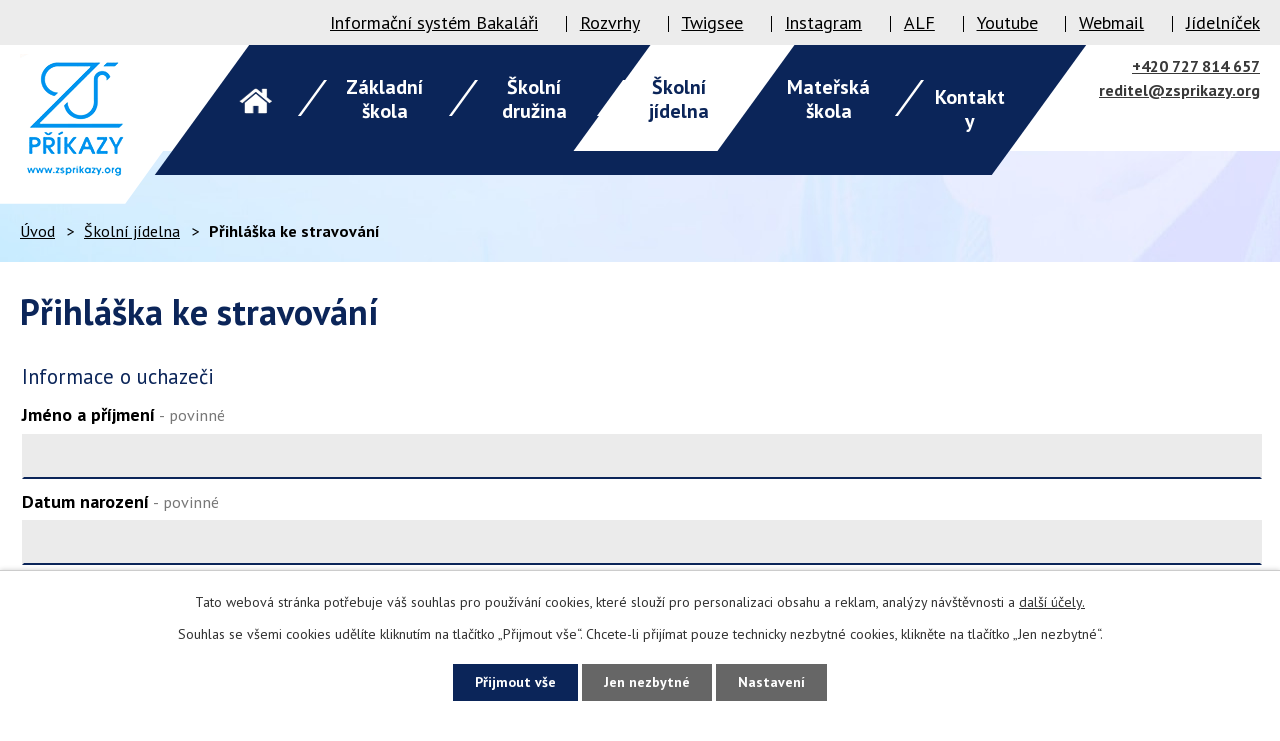

--- FILE ---
content_type: text/html; charset=utf-8
request_url: https://www.zsprikazy.org/prihlaska-ke-stravovani
body_size: 9530
content:
<!DOCTYPE html>
<html lang="cs" data-lang-system="cs">
	<head>



		<!--[if IE]><meta http-equiv="X-UA-Compatible" content="IE=EDGE"><![endif]-->
			<meta name="viewport" content="width=device-width, initial-scale=1, user-scalable=yes">
			<meta http-equiv="content-type" content="text/html; charset=utf-8" />
			<meta name="robots" content="index,follow" />
			<meta name="author" content="Antee s.r.o." />
			<meta name="description" content="Základní škola a Mateřská škola Příkazy" />
			<meta name="keywords" content="škola,školka" />
			<meta name="viewport" content="width=device-width, initial-scale=1, user-scalable=yes" />
<title>Přihláška ke stravování | zsprikazy.org</title>

		<link rel="stylesheet" type="text/css" href="https://cdn.antee.cz/jqueryui/1.8.20/css/smoothness/jquery-ui-1.8.20.custom.css?v=2" integrity="sha384-969tZdZyQm28oZBJc3HnOkX55bRgehf7P93uV7yHLjvpg/EMn7cdRjNDiJ3kYzs4" crossorigin="anonymous" />
		<link rel="stylesheet" type="text/css" href="/style.php?nid=SlFDUUc=&amp;ver=1768399196" />
		<link rel="stylesheet" type="text/css" href="/css/libs.css?ver=1768399900" />
		<link rel="stylesheet" type="text/css" href="https://cdn.antee.cz/genericons/genericons/genericons.css?v=2" integrity="sha384-DVVni0eBddR2RAn0f3ykZjyh97AUIRF+05QPwYfLtPTLQu3B+ocaZm/JigaX0VKc" crossorigin="anonymous" />

		<script src="/js/jquery/jquery-3.0.0.min.js" ></script>
		<script src="/js/jquery/jquery-migrate-3.1.0.min.js" ></script>
		<script src="/js/jquery/jquery-ui.min.js" ></script>
		<script src="/js/jquery/jquery.ui.touch-punch.min.js" ></script>
		<script src="/js/libs.min.js?ver=1768399900" ></script>
		<script src="/js/ipo.min.js?ver=1768399889" ></script>
			<script src="/js/locales/cs.js?ver=1768399196" ></script>

			<script src='https://www.google.com/recaptcha/api.js?hl=cs&render=explicit' ></script>

		<link href="/aktuality-zs?action=atom" type="application/atom+xml" rel="alternate" title="Aktuality ZŠ">
		<link href="/aktuality-sd?action=atom" type="application/atom+xml" rel="alternate" title="Aktuality ŠD">
		<link href="/aktuality-ms?action=atom" type="application/atom+xml" rel="alternate" title="Aktuality MŠ">
		<link href="/akce-skoly-new?action=atom" type="application/atom+xml" rel="alternate" title="Akce školy">
<link rel="preconnect" href="https://fonts.gstatic.com/" crossorigin>
<link href="https://fonts.googleapis.com/css?family=PT+Sans:400,700&amp;display=fallback&amp;subset=latin-ext" rel="stylesheet">
<link href="/image.php?nid=10192&amp;oid=7414909" rel="icon" type="image/png">
<link rel="shortcut icon" href="/image.php?nid=10192&amp;oid=7414909">
<script>
ipo.api.live("body", function(el){
//přesun patičky
$(el).find("#ipocopyright").insertAfter("#ipocontainer");
//přesun vyhledávání
$(el).find(".fulltextSearchForm").appendTo(".vyhledavani");
//wrapnutí odkazu v menu
$(el).find("#ipotopmenuwrapper ul.topmenulevel1 li.topmenuitem1 > a").wrapInner("<span />");
});
</script>
<link rel="preload" href="/image.php?nid=10192&amp;oid=7414912" as="image">

	</head>

	<body id="page8395675" class="subpage8395675 subpage2249926"
			
			data-nid="10192"
			data-lid="CZ"
			data-oid="8395675"
			data-layout-pagewidth="1024"
			
			data-slideshow-timer="3"
			
						
				
				data-layout="responsive" data-viewport_width_responsive="1024"
			>



							<div id="snippet-cookiesConfirmation-euCookiesSnp">			<div id="cookieChoiceInfo" class="cookie-choices-info template_1">
					<p>Tato webová stránka potřebuje váš souhlas pro používání cookies, které slouží pro personalizaci obsahu a reklam, analýzy návštěvnosti a 
						<a class="cookie-button more" href="https://navody.antee.cz/cookies" target="_blank">další účely.</a>
					</p>
					<p>
						Souhlas se všemi cookies udělíte kliknutím na tlačítko „Přijmout vše“. Chcete-li přijímat pouze technicky nezbytné cookies, klikněte na tlačítko „Jen nezbytné“.
					</p>
				<div class="buttons">
					<a class="cookie-button action-button ajax" id="cookieChoiceButton" rel=”nofollow” href="/prihlaska-ke-stravovani?do=cookiesConfirmation-acceptAll">Přijmout vše</a>
					<a class="cookie-button cookie-button--settings action-button ajax" rel=”nofollow” href="/prihlaska-ke-stravovani?do=cookiesConfirmation-onlyNecessary">Jen nezbytné</a>
					<a class="cookie-button cookie-button--settings action-button ajax" rel=”nofollow” href="/prihlaska-ke-stravovani?do=cookiesConfirmation-openSettings">Nastavení</a>
				</div>
			</div>
</div>				<div id="ipocontainer">

			<div class="menu-toggler">

				<span>Menu</span>
				<span class="genericon genericon-menu"></span>
			</div>

			<span id="back-to-top">

				<i class="fa fa-angle-up"></i>
			</span>

			<div id="ipoheader">

				<div class="header-top__container">
	<div class="row header-top layout-container">
		<div class="flex-container">
			<a href="https://zsprikazy.bakalari.cz/login" target="_blank" rel="noopener noreferrer">Informační systém Bakaláři</a>
			<a href="https://zsprikazy.bakalari.cz/Timetable/Public" target="_blank" rel="noopener noreferrer">Rozvrhy</a>
			<a href="https://app.twigsee.com/auth/login" target="_blank" rel="noopener noreferrer">Twigsee</a>
			<a href="https://www.instagram.com/zsprikazy/" target="_blank" rel="noopener noreferrer">Instagram</a>
			<a href="https://ucimesehrave.edualf.com/olt/www/login/" target="_blank">ALF</a>
			<a href="https://www.youtube.com/channel/UCXeaCq2yw7jH5o2O_6NFsAQ" target="_blank">Youtube</a>
			<a href="https://webmail.antee.cz/" target="_blank" rel="noopener noreferrer">Webmail</a>
			<a href="/jidelnicek">Jídelníček</a>
		</div>
	</div>
</div>
<div class="header-inner__container">
	<div class="row header-inner flex-container layout-container">
		<div class="logo">
			<a title="Základní škola a Mateřská škola Příkazy, příspěvková organizace" href="/" class="header-logo">
				<img src="/image.php?nid=10192&amp;oid=7414912" alt="Základní škola a Mateřská škola Příkazy, příspěvková organizace">
			</a>
		</div>
		<div class="header-kontakt__vyhledavani">
			<div class="header-kontakt">
				<a href="tel:+420727814657">+420 727 814 657</a>
				<a href="mailto:reditel@zsprikazy.org">reditel@zsprikazy.org</a>
			</div>
			<div class="vyhledavani"></div>
		</div>
	</div>
</div>			</div>

			<div id="ipotopmenuwrapper">

				<div id="ipotopmenu">
<h4 class="hiddenMenu">Horní menu</h4>
<ul class="topmenulevel1"><li class="topmenuitem1 noborder" id="ipomenu7314680"><a href="/">Úvod</a></li><li class="topmenuitem1" id="ipomenu4840898"><a href="/zakladni-skola">Základní škola</a><ul class="topmenulevel2"><li class="topmenuitem2" id="ipomenu3050504"><a href="/aktuality-zs">Aktuality ZŠ</a></li><li class="topmenuitem2" id="ipomenu2249918"><a href="/kontakty-zs">Kontakty ZŠ</a></li><li class="topmenuitem2" id="ipomenu2249921"><a href="/organizace-skolniho-roku">Organizace školního roku </a></li><li class="topmenuitem2" id="ipomenu4023738"><a href="/krouzky">Kroužky</a></li><li class="topmenuitem2" id="ipomenu7415826"><a href="/akce-skoly-new">Akce školy</a></li><li class="topmenuitem2" id="ipomenu4841395"><a href="/fotogalerie-zs">Fotogalerie ZŠ</a></li><li class="topmenuitem2" id="ipomenu4874047"><a href="/granty">Projekty školy</a><ul class="topmenulevel3"><li class="topmenuitem3" id="ipomenu10823074"><a href="/sablony-i-op-jak-pro-zs-a-ms-prikazy">Šablony I OP JAK pro ZŠ a MŠ Příkazy</a></li><li class="topmenuitem3" id="ipomenu8744036"><a href="/doucovani-zaku-skol-realizace-investice-323-narodniho-planu-obnovy">Doučování žáku škol realizace investice 3.2.3 národního plánu obnovy</a></li><li class="topmenuitem3" id="ipomenu7148686"><a href="/sablony-pro-zs-a-ms-prikazy-ii">Šablony pro ZŠ a MŠ Příkazy II.</a></li><li class="topmenuitem3" id="ipomenu7726907"><a href="/dilny-polytechnickeho-vzdelavani">Dílny polytechnického vzdělávání</a></li><li class="topmenuitem3" id="ipomenu7849594"><a href="/pomahame-skolam-k-uspechu">Pomáháme školám k úspěchu</a></li><li class="topmenuitem3" id="ipomenu8588325"><a href="/sablony-iii-pro-zs-a-ms-prikazy">Šablony III pro ZŠ a MŠ Příkazy</a></li><li class="topmenuitem3" id="ipomenu9068236"><a href="/rekonstrukce-digittalni-ucebny-a-bezbarierove-upravy-v-objektu-zakladni-skoly">Rekonstrukce digitální učebny a bezbariérové úpravy v objektu základní školy</a></li><li class="topmenuitem3" id="ipomenu9523738"><a href="/modernizace-skolni-jidelny-a-druziny-v-zs-prikazy">Modernizace školní jídelny a družiny v ZŠ Příkazy</a></li></ul></li><li class="topmenuitem2" id="ipomenu2249922"><a href="/dokumenty-zs">Dokumenty ZŠ</a><ul class="topmenulevel3"><li class="topmenuitem3" id="ipomenu9260036"><a href="/svp">ŠVP</a></li><li class="topmenuitem3" id="ipomenu9259886"><a href="/skolni-rad">Školní řád</a></li><li class="topmenuitem3" id="ipomenu9259911"><a href="/vyrocni-zpravy">Výroční zprávy</a></li><li class="topmenuitem3" id="ipomenu10304713"><a href="/preventivni-program-skoly">Preventivní program školy</a></li><li class="topmenuitem3" id="ipomenu9259912"><a href="/rozpocet">Rozpočet</a></li><li class="topmenuitem3" id="ipomenu10304940"><a href="/bakalari">Bakaláři</a></li><li class="topmenuitem3" id="ipomenu9259913"><a href="/tiskopisy">Tiskopisy</a></li></ul></li><li class="topmenuitem2" id="ipomenu2249923"><a href="/skolska-rada">Školská rada</a></li><li class="topmenuitem2" id="ipomenu2958619"><a href="/spolek-rodicu">Spolek rodičů</a></li><li class="topmenuitem2" id="ipomenu5921812"><a href="/skolni-poradenske-pracoviste">Školní poradenské pracoviště</a></li><li class="topmenuitem2" id="ipomenu2249920"><a href="/historie">Historie</a></li><li class="topmenuitem2" id="ipomenu6293958"><a href="/gdpr">GDPR</a></li><li class="topmenuitem2" id="ipomenu8274501"><a href="/povinne-zverejnovane-informace">Povinně zveřejňované informace</a></li></ul></li><li class="topmenuitem1" id="ipomenu2445830"><a href="/skolni-druzina">Školní družina</a><ul class="topmenulevel2"><li class="topmenuitem2" id="ipomenu3120928"><a href="/aktuality-sd">Aktuality ŠD</a></li><li class="topmenuitem2" id="ipomenu2249925"><a href="/zakladni-informace-sd">Základní informace ŠD</a></li><li class="topmenuitem2" id="ipomenu4842576"><a href="http://www.zsprikazy.org/index.php?nid=10192&amp;lid=cs&amp;oid=2249918" target="_blank">Kontakty ŠD</a></li><li class="topmenuitem2" id="ipomenu4842549"><a href="/fotogalerie-sd">Fotogalerie ŠD</a></li><li class="topmenuitem2" id="ipomenu7794257"><a href="/akce-druziny">Akce družiny</a></li><li class="topmenuitem2" id="ipomenu8427680"><a href="/dokumenty-sd">Dokumenty ŠD</a></li></ul></li><li class="topmenuitem1 active" id="ipomenu2249926"><a href="/skolni-jidelna">Školní jídelna</a><ul class="topmenulevel2"><li class="topmenuitem2" id="ipomenu7436751"><a href="/zakladni-informace-sj">Základní informace ŠJ</a></li><li class="topmenuitem2 active" id="ipomenu8395675"><a href="/prihlaska-ke-stravovani">Přihláška ke stravování</a></li><li class="topmenuitem2" id="ipomenu2266640"><a href="/jidelnicek">Jídelníček</a></li><li class="topmenuitem2" id="ipomenu2271570"><a href="/odhlasovani-obedu">Odhlašování obědů</a></li><li class="topmenuitem2" id="ipomenu2273873"><a href="/informace-ke-stravovani">Informace ke stravování</a></li><li class="topmenuitem2" id="ipomenu2956093"><a href="/dokumenty-jidelna">Dokumenty jídelna</a></li><li class="topmenuitem2" id="ipomenu4842577"><a href="http://www.zsprikazy.org/index.php?nid=10192&amp;lid=cs&amp;oid=2249918" target="_blank">Kontakty</a></li></ul></li><li class="topmenuitem1" id="ipomenu4842555"><a href="/materska-skola">Mateřská škola</a><ul class="topmenulevel2"><li class="topmenuitem2" id="ipomenu7436760"><a href="/zakladni-informace-ms">Základní informace MŠ</a></li><li class="topmenuitem2" id="ipomenu4898118"><a href="/aktuality-ms">Aktuality MŠ</a></li><li class="topmenuitem2" id="ipomenu8228484"><a href="/kontakt-ms">Kontakt MŠ</a></li><li class="topmenuitem2" id="ipomenu4842567"><a href="/den-v-ms">Den v MŠ</a></li><li class="topmenuitem2" id="ipomenu4842564"><a href="/dokumenty-ms">Dokumenty MŠ</a></li><li class="topmenuitem2" id="ipomenu4842561"><a href="/skolne">Školné</a></li><li class="topmenuitem2" id="ipomenu4842572"><a href="/fotogalerie-ms">Fotogalerie MŠ</a></li><li class="topmenuitem2" id="ipomenu12081933"><a href="/zapis-do-ms-skolni-rok-20252026">Zápis do MŠ - školní rok 2025/2026</a></li></ul></li><li class="topmenuitem1" id="ipomenu7314638"><a href="/kontakty">Kontakty</a></li></ul>
					<div class="cleartop"></div>
				</div>
			</div>
			<div id="ipomain">
				
				<div id="ipomainframe">
					<div id="ipopage">
<div id="iponavigation">
	<h5 class="hiddenMenu">Drobečková navigace</h5>
	<p>
			<a href="/">Úvod</a> <span class="separator">&gt;</span>
			<a href="/skolni-jidelna">Školní jídelna</a> <span class="separator">&gt;</span>
			<span class="currentPage">Přihláška ke stravování</span>
	</p>

</div>
						<div class="ipopagetext">
							<div class="form view-default content">
								
								<h1>Přihláška ke stravování</h1>

<div id="snippet--flash"></div>
								
																	
	<div class="paragraph">
					</div>


<form action="/prihlaska-ke-stravovani?do=form-submit" method="post" id="frm-form" data-validate>
<div class="form-vertical">
<fieldset><legend>Informace o uchazeči</legend><div class="form-item" id="frmform-input0-pair"><div class="form-item-label"><label class="required" for="frmform-input0">Jméno a příjmení<span class="meta"> - povinné</span></label></div><div class="form-item-field"><input type="text" name="input0" id="frmform-input0" value=""> </div></div><div class="form-item" id="frmform-input1-pair"><div class="form-item-label"><label class="required" for="frmform-input1">Datum narození<span class="meta"> - povinné</span></label></div><div class="form-item-field"><input type="text" data-picker="date" name="input1" id="frmform-input1" value=""> </div></div><div class="form-item" id="frmform-input2-pair"><div class="form-item-label"><label class="required" for="frmform-input2">Bydliště<span class="meta"> - povinné</span></label></div><div class="form-item-field"><input type="text" name="input2" id="frmform-input2" value=""> </div></div><div class="form-item" id="frmform-input3-pair"><div class="form-item-label"><label class="required" for="frmform-input3">Telefon<span class="meta"> - povinné</span></label></div><div class="form-item-field"><input type="text" name="input3" id="frmform-input3" value=""> </div></div><div class="form-item" id="frmform-email-pair"><div class="form-item-label"><label class="required" for="frmform-email">E-mail<span class="meta"> - povinné</span></label></div><div class="form-item-field"><input type="text" name="email" id="frmform-email" value=""> </div></div></fieldset>
<fieldset><legend>Kontaktní údaje zákonného zástupce (vyplňte v případě nezletilého strávníka)</legend><div class="form-item" id="frmform-input5-pair"><div class="form-item-label"><label for="frmform-input5">Jméno a příjmení</label></div><div class="form-item-field"><input type="text" name="input5" id="frmform-input5" value=""> </div></div><div class="form-item" id="frmform-input6-pair"><div class="form-item-label"><label for="frmform-input6">Korespondenční adresa</label></div><div class="form-item-field"><input type="text" name="input6" id="frmform-input6" value=""> </div></div><div class="form-item" id="frmform-input7-pair"><div class="form-item-label"><label for="frmform-input7">Telefon</label></div><div class="form-item-field"><input type="text" name="input7" id="frmform-input7" value=""> </div></div><div class="form-item" id="frmform-input8-pair"><div class="form-item-label"><label for="frmform-input8">E-mail</label></div><div class="form-item-field"><input type="text" name="input8" id="frmform-input8" value=""> </div></div></fieldset>
<fieldset><legend>Údaje o stravování</legend><div class="form-item" id="frmform-input9-pair"><div class="form-item-label"><label class="required" for="frmform-input9">Školské zařízení<span class="meta"> - povinné</span></label></div><div class="form-item-field"><select name="input9" id="frmform-input9"><option value="" selected>- Vyberte školské zařízení -</option><option value="0">ZŠ</option><option value="1">MŠ</option></select> </div></div><div class="form-item" id="frmform-input10-pair"><div class="form-item-label"><label class="required" for="frmform-input10">Stravování od<span class="meta"> - povinné</span></label></div><div class="form-item-field"><input type="text" data-picker="date" name="input10" id="frmform-input10" value=""> </div></div><div class="form-item" id="frmform-input11-pair"><div class="form-item-label"><label class="required" for="frmform-input11">Způsob platby<span class="meta"> - povinné</span></label></div><div class="form-item-field"><select name="input11" id="frmform-input11"><option value="" selected>- Vyberte způsob platby -</option><option value="0">hotově</option><option value="1">trvalým příkazem</option></select> </div></div></fieldset>
<fieldset><legend>Ostatní údaje</legend><div class="form-item" id="frmform-input12-pair"><div class="form-item-label"><label for="frmform-input12">Poznámka</label></div><div class="form-item-field"><textarea name="input12" id="frmform-input12"></textarea> </div></div><div class="form-item" id="frmform-input13-pair"><div class="form-item-label"><label class="required" for="frmform-input13">Potvrzuji, že jsem byl/a seznámen/a s „Vnitřním řádem školní jídelny“ a v případě nezletilých žáků s ním byli seznámeni jejich zákonní zástupci. Platby budu provádět řádně a včas.<span class="meta"> - povinné</span></label></div><div class="form-item-field"><input type="checkbox" name="input13" id="frmform-input13"> </div></div><div class="form-item" id="frmform-input14-pair"><div class="form-item-label"><label class="required" for="frmform-input14"> Beru na vědomí, že výše uvedené údaje mohou být použity do matriky školní jídelny a předávány dle vyhlášky č. 364/2005, o dokumentaci škol a školských zařízení, a že školní jídelna zpracovává osobní údaje v souladu s Nařízením o ochraně osobních údajů (EU) 2016/679 (GDPR).<span class="meta"> - povinné</span></label></div><div class="form-item-field"><input type="checkbox" name="input14" id="frmform-input14"> </div></div><div class="form-item" id="frmform-input15-pair"><div class="form-item-label"><label class="required" for="frmform-input15">Souhlasím se zpracováním osobních údajů nad rámec zákonné povinnosti za účelem objednávání stravy přes internet po celou dobu poskytování školního stravování.<span class="meta"> - povinné</span></label></div><div class="form-item-field"><input type="checkbox" name="input15" id="frmform-input15"> </div></div></fieldset>
<div class="form-item approval"> Vámi zadané osobní údaje budeme zpracovávat za účelem odpovědi. Bližší informace naleznete v <a target='_blank' href='/prihlaska-ke-stravovani?type=registry&action=personalDataProcessing'>zásadách zpracování osobních údajů</a></div><div class="form-item recaptcha"><div class="form-item-label"><label for="frmform-antispam">Prosím potvrďte<span class="meta"> - povinné</span></label></div><div data-sitekey="6Ld5hYkUAAAAAFHoB0rCpuV8oevVjvOmsVeb0lWR" class="g-recaptcha form-item-field"></div></div><div class="form-item buttons"><div class="form-item-label"></div><div class="form-item-field"><input type="submit" class="action-button" name="send" id="frmform-send" value="Odeslat"> </div></div></div>
<div style="display: none;"><label class="required" for="frmform-www">Nechte prosím toto pole prázdné, používá se pro ochranu proti spamu.<span class="meta"> - povinné</span></label><input type="text" name="www" id="frmform-www" value=""> </div><div><input type="hidden" name="www_timestamp" id="frmform-www_timestamp" value="1768961727"></div></form>

<!-- Nette Form validator -->

<script >
	/* <![CDATA[ */

	var nette = nette || { };

	nette.getValue = function(elem) {
		if (!elem) {
			return void 0;
		}

		if (!elem.nodeName) { // radio
			for (var i = 0, len = elem.length; i < len; i++) {
				if (elem[i].checked) {
					return elem[i].value;
				}
			}
			return null;
		}

		if (elem.nodeName.toLowerCase() === 'select') {
			var index = elem.selectedIndex, options = elem.options;

			if (index < 0) {
				return null;

			} else if (elem.type === 'select-one') {
				return options[index].value;
			}

			for (var i = 0, values = [], len = options.length; i < len; i++) {
				if (options[i].selected) {
					values.push(options[i].value);
				}
			}
			return values;
		}

		if (elem.type === 'checkbox') {
			return elem.checked;
		}

		return elem.value.replace(/^\s+|\s+$/g, '');
	}


	nette.getFormValidators = function(form) {
		var id = form.getAttributeNode('id').nodeValue;
		return this.forms[id] ? this.forms[id].validators : [];
	}


	nette.validateControl = function(control) {
		var validator = this.getFormValidators(control.form)[control.name];
		return validator ? validator(control) : null;
	}


	nette.validateForm = function(sender) {
		var form = sender.form || sender;
		var validators = this.getFormValidators(form);
		for (var name in validators) {
			var error = validators[name](sender);
			if (error) {
				if (form[name].focus) {
					form[name].focus();
				}
				alert(error);
				return false;
			}
		}
		return true;
	}


	nette.toggle = function(id, visible) {
		var elem = document.getElementById(id);
		if (elem) {
			elem.style.display = visible ? "" : "none";
		}
	}

	/* ]]> */
</script>

<script >
	/* <![CDATA[ */

	nette.forms = nette.forms || { };

	nette.forms["frm-form"] = {
		validators: {
			"input0": function(sender) {
		var res, val, form = sender.form || sender;
					val = nette.getValue(form["input0"]); res = val!='' && val!="";
			if (!res) return "Vypl\u0148te, pros\u00edm, povinn\u00e9 pole Jm\u00e9no a p\u0159\u00edjmen\u00ed.";
	},
		"input1": function(sender) {
		var res, val, form = sender.form || sender;
					val = nette.getValue(form["input1"]); res = val!='' && val!="";
			if (!res) return "Vypl\u0148te, pros\u00edm, povinn\u00e9 pole Datum narozen\u00ed.";
	},
		"input2": function(sender) {
		var res, val, form = sender.form || sender;
					val = nette.getValue(form["input2"]); res = val!='' && val!="";
			if (!res) return "Vypl\u0148te, pros\u00edm, povinn\u00e9 pole Bydli\u0161t\u011b.";
	},
		"input3": function(sender) {
		var res, val, form = sender.form || sender;
					val = nette.getValue(form["input3"]); res = val!='' && val!="";
			if (!res) return "Vypl\u0148te, pros\u00edm, povinn\u00e9 pole Telefon.";
	},
		"email": function(sender) {
		var res, val, form = sender.form || sender;
					val = nette.getValue(form["email"]); res = val!='' && val!="";
			if (res) {
				res = /^[^@\s]+@[^@\s]+\.[a-z]{2,10}$/i.test(val = nette.getValue(form["email"]));
				if (!res) return "Zadejte, pros\u00edm, e-mail v platn\u00e9m tvaru.";
			}
			val = nette.getValue(form["email"]); res = val!='' && val!="";
			if (!res) return "Vypl\u0148te, pros\u00edm, povinn\u00e9 pole E-mail.";
	},
		"input8": function(sender) {
		var res, val, form = sender.form || sender;
					val = nette.getValue(form["input8"]); res = val!='' && val!="";
			if (res) {
				res = /^[^@\s]+@[^@\s]+\.[a-z]{2,10}$/i.test(val = nette.getValue(form["input8"]));
				if (!res) return "Zadejte, pros\u00edm, e-mail v platn\u00e9m tvaru.";
			}
	},
		"input9": function(sender) {
		var res, val, form = sender.form || sender;
					res = form["input9"].selectedIndex >= 1;
			if (!res) return "Vypl\u0148te, pros\u00edm, povinn\u00e9 pole \u0160kolsk\u00e9 za\u0159\u00edzen\u00ed.";
	},
		"input10": function(sender) {
		var res, val, form = sender.form || sender;
					val = nette.getValue(form["input10"]); res = val!='' && val!="";
			if (!res) return "Vypl\u0148te, pros\u00edm, povinn\u00e9 pole Stravov\u00e1n\u00ed od.";
	},
		"input11": function(sender) {
		var res, val, form = sender.form || sender;
					res = form["input11"].selectedIndex >= 1;
			if (!res) return "Vypl\u0148te, pros\u00edm, povinn\u00e9 pole Zp\u016fsob platby.";
	},
		"input13": function(sender) {
		var res, val, form = sender.form || sender;
					res = (val = nette.getValue(form["input13"])) != '';
			if (!res) return "Vypl\u0148te, pros\u00edm, povinn\u00e9 pole Potvrzuji, \u017ee jsem byl\/a sezn\u00e1men\/a s \u201eVnit\u0159n\u00edm \u0159\u00e1dem \u0161koln\u00ed j\u00eddelny\u201c a v p\u0159\u00edpad\u011b nezletil\u00fdch \u017e\u00e1k\u016f s n\u00edm byli sezn\u00e1meni jejich z\u00e1konn\u00ed z\u00e1stupci. Platby budu prov\u00e1d\u011bt \u0159\u00e1dn\u011b a v\u010das..";
	},
		"input14": function(sender) {
		var res, val, form = sender.form || sender;
					res = (val = nette.getValue(form["input14"])) != '';
			if (!res) return "Vypl\u0148te, pros\u00edm, povinn\u00e9 pole  Beru na v\u011bdom\u00ed, \u017ee v\u00fd\u0161e uveden\u00e9 \u00fadaje mohou b\u00fdt pou\u017eity do matriky \u0161koln\u00ed j\u00eddelny a p\u0159ed\u00e1v\u00e1ny dle vyhl\u00e1\u0161ky \u010d. 364\/2005, o dokumentaci \u0161kol a \u0161kolsk\u00fdch za\u0159\u00edzen\u00ed, a \u017ee \u0161koln\u00ed j\u00eddelna zpracov\u00e1v\u00e1 osobn\u00ed \u00fadaje v souladu s Na\u0159\u00edzen\u00edm o ochran\u011b osobn\u00edch \u00fadaj\u016f (EU) 2016\/679 (GDPR)..";
	},
		"input15": function(sender) {
		var res, val, form = sender.form || sender;
					res = (val = nette.getValue(form["input15"])) != '';
			if (!res) return "Vypl\u0148te, pros\u00edm, povinn\u00e9 pole Souhlas\u00edm se zpracov\u00e1n\u00edm osobn\u00edch \u00fadaj\u016f nad r\u00e1mec z\u00e1konn\u00e9 povinnosti za \u00fa\u010delem objedn\u00e1v\u00e1n\u00ed stravy p\u0159es internet po celou dobu poskytov\u00e1n\u00ed \u0161koln\u00edho stravov\u00e1n\u00ed..";
	},
		"www": function(sender) {
		var res, val, form = sender.form || sender;
					val = nette.getValue(form["www"]); res = val!='' && val!="";
			if (res) return "Nechte pros\u00edm toto pole pr\u00e1zdn\u00e9, pou\u017e\u00edv\u00e1 se pro ochranu proti spamu.";
	}
		},

	toggle: function(sender) {
		var visible, res, form = sender.form || sender;
			}
	}


	
	/* ]]> */
</script>

<script >
	var form = document.querySelector('#' + "frm-form" + '[data-validate]');
	if (form) {
		if (form.dataset.validate.length > 0) {
			var triggers = form.dataset.validate.split(" ");
			var allTriggersExist = true;
			for (var i = 0; i < triggers.length; i++) {
				var submit = form.querySelector('#' + triggers[i]);
				if (!submit) {
					allTriggersExist = false;
				}
				break;
			}
			if (allTriggersExist) {
				for (var i = 0; i < triggers.length; i++) {
					var submit = form.querySelector('#' + triggers[i]);
					if (submit) {
						submit.addEventListener('click', function (ev) {
							if (!nette.validateForm(ev.target)) {
								ev.preventDefault();
							}
						})
					}
				}
			} else {
				form.addEventListener('submit', function(ev) {
					if (!nette.validateForm(ev.target)) {
						ev.preventDefault();
					}
				})
			}
		} else {
			form.addEventListener('submit', function(ev) {
				if (!nette.validateForm(ev.target)) {
					ev.preventDefault();
				}
			})
		}
	}
</script>
<!-- /Nette Form validator -->
	<div class="paragraph">
					</div>
															</div>
						</div>
					</div>


					

					

					<div class="hrclear"></div>
					<div id="ipocopyright">
<div class="copyright">
	<div class="row copyright__inner layout-container">
	<div class="copy__zakladni-skola flex-container">
		<div class="copy-info flex-container">
			<h3>Základní škola</h3>
			<div class="copy-adresa">
				<p>
					Základní škola a Mateřská škola Příkazy,<br>
					příspěvková organizace<br>
					Příkazy 22, 783 33 Příkazy
				</p>
			</div>
			<div class="copy-kontakt">
				<p>
					<span>Telefon: </span><a href="tel:+420727814657">+420 727 814 657</a>
				</p>
				<p>
					<span>E-mail: </span><a href="mailto:reditel@zsprikazy.org">reditel@zsprikazy.org</a>
				</p>
			</div>
		</div>
		<div class="copy-mapa">
			<a title="Zobrazit na mapě" href="https://goo.gl/maps/Lt5wxv2bTAVMS4Bd9" target="_blank" rel="noopener noreferrer">
				<span class="action-button">Navigovat do školy</span>
			</a>
		</div>
	</div>
	<div class="copy__materska-skola flex-container">
		<div class="copy-info flex-container">
			<h3>Mateřská škola</h3>
			<div class="copy-adresa">
				<p>
					Mateřská škola Příkazy<br>
					Příkazy 200, 783 33 Příkazy
				</p>
			</div>
			<div class="copy-kontakt">
				<p>
					<span>Telefon: </span><a href="tel:+420736491115">+420 736 491 115</a>
				</p>
				<p>
					<span>E-mail: </span><a href="mailto:skolka@zsprikazy.org">skolka@zsprikazy.org</a>
				</p>
			</div>
		</div>
		<div class="copy-mapa">
			<a title="Zobrazit na mapě" href="https://goo.gl/maps/FsHSNWdTamfefJ3DA" target="_blank" rel="noopener noreferrer">
				<span class="action-button">Navigovat do školky</span>
			</a>
		</div>
	</div>
</div>
<div class="row loga flex-container layout-container">
	<a href="http://www.recyklohrani.cz/cs/" target="_blank" rel="noopener noreferrer">
		<img src="/image.php?nid=10192&amp;oid=7414920" alt="Recyklohraní">
	</a>
	<a href="http://www.ovoceazeleninadoskol.cz/" target="_blank" rel="noopener noreferrer">
		<img src="/image.php?nid=10192&amp;oid=7414918" alt="Ovoce a zelenina do škol">
	</a>
	<a href="/granty">
		<img src="/image.php?nid=10192&amp;oid=7414917" alt="Evropská unie evropské strukturální a investiční fondy">
	</a>
	<a href="https://www.prikazy.cz/" target="_blank" rel="noopener noreferrer">
		<img src="/image.php?nid=10192&amp;oid=7414913" alt="Obec Příkazy">
	</a>
	<a href="http://www.laktea.cz/" target="_blank" rel="noopener noreferrer">
		<img src="/image.php?nid=10192&amp;oid=7414916" alt="Já+ty+my mléko">
	</a>
</div>
<div class="row antee">
	© 2026 Základní škola a Mateřská škola Příkazy, příspěvková organizace, <a href="mailto:reditel@zsprikazy.org">Kontaktovat webmastera</a>, <span id="links"><a href="/prohlaseni-o-pristupnosti">Prohlášení o přístupnosti</a>, <a href="/mapa-stranek">Mapa stránek</a></span><br>ANTEE s.r.o. - <a href="https://www.antee.cz" rel="nofollow">Tvorba webových stránek</a>, Redakční systém IPO
</div>
</div>
					</div>
					<div id="ipostatistics">
<script >
	var _paq = _paq || [];
	_paq.push(['disableCookies']);
	_paq.push(['trackPageView']);
	_paq.push(['enableLinkTracking']);
	(function() {
		var u="https://matomo.antee.cz/";
		_paq.push(['setTrackerUrl', u+'piwik.php']);
		_paq.push(['setSiteId', 4802]);
		var d=document, g=d.createElement('script'), s=d.getElementsByTagName('script')[0];
		g.defer=true; g.async=true; g.src=u+'piwik.js'; s.parentNode.insertBefore(g,s);
	})();
</script>
<script >
	$(document).ready(function() {
		$('a[href^="mailto"]').on("click", function(){
			_paq.push(['setCustomVariable', 1, 'Click mailto','Email='+this.href.replace(/^mailto:/i,'') + ' /Page = ' +  location.href,'page']);
			_paq.push(['trackGoal', 8]);
			_paq.push(['trackPageView']);
		});

		$('a[href^="tel"]').on("click", function(){
			_paq.push(['setCustomVariable', 1, 'Click telefon','Telefon='+this.href.replace(/^tel:/i,'') + ' /Page = ' +  location.href,'page']);
			_paq.push(['trackPageView']);
		});
	});
</script>
					</div>

					<div id="ipofooter">
						
					</div>
				</div>
			</div>
		</div>
	</body>
</html>


--- FILE ---
content_type: text/html; charset=utf-8
request_url: https://www.google.com/recaptcha/api2/anchor?ar=1&k=6Ld5hYkUAAAAAFHoB0rCpuV8oevVjvOmsVeb0lWR&co=aHR0cHM6Ly93d3cuenNwcmlrYXp5Lm9yZzo0NDM.&hl=cs&v=PoyoqOPhxBO7pBk68S4YbpHZ&size=normal&anchor-ms=20000&execute-ms=30000&cb=fh33s3n3djre
body_size: 49610
content:
<!DOCTYPE HTML><html dir="ltr" lang="cs"><head><meta http-equiv="Content-Type" content="text/html; charset=UTF-8">
<meta http-equiv="X-UA-Compatible" content="IE=edge">
<title>reCAPTCHA</title>
<style type="text/css">
/* cyrillic-ext */
@font-face {
  font-family: 'Roboto';
  font-style: normal;
  font-weight: 400;
  font-stretch: 100%;
  src: url(//fonts.gstatic.com/s/roboto/v48/KFO7CnqEu92Fr1ME7kSn66aGLdTylUAMa3GUBHMdazTgWw.woff2) format('woff2');
  unicode-range: U+0460-052F, U+1C80-1C8A, U+20B4, U+2DE0-2DFF, U+A640-A69F, U+FE2E-FE2F;
}
/* cyrillic */
@font-face {
  font-family: 'Roboto';
  font-style: normal;
  font-weight: 400;
  font-stretch: 100%;
  src: url(//fonts.gstatic.com/s/roboto/v48/KFO7CnqEu92Fr1ME7kSn66aGLdTylUAMa3iUBHMdazTgWw.woff2) format('woff2');
  unicode-range: U+0301, U+0400-045F, U+0490-0491, U+04B0-04B1, U+2116;
}
/* greek-ext */
@font-face {
  font-family: 'Roboto';
  font-style: normal;
  font-weight: 400;
  font-stretch: 100%;
  src: url(//fonts.gstatic.com/s/roboto/v48/KFO7CnqEu92Fr1ME7kSn66aGLdTylUAMa3CUBHMdazTgWw.woff2) format('woff2');
  unicode-range: U+1F00-1FFF;
}
/* greek */
@font-face {
  font-family: 'Roboto';
  font-style: normal;
  font-weight: 400;
  font-stretch: 100%;
  src: url(//fonts.gstatic.com/s/roboto/v48/KFO7CnqEu92Fr1ME7kSn66aGLdTylUAMa3-UBHMdazTgWw.woff2) format('woff2');
  unicode-range: U+0370-0377, U+037A-037F, U+0384-038A, U+038C, U+038E-03A1, U+03A3-03FF;
}
/* math */
@font-face {
  font-family: 'Roboto';
  font-style: normal;
  font-weight: 400;
  font-stretch: 100%;
  src: url(//fonts.gstatic.com/s/roboto/v48/KFO7CnqEu92Fr1ME7kSn66aGLdTylUAMawCUBHMdazTgWw.woff2) format('woff2');
  unicode-range: U+0302-0303, U+0305, U+0307-0308, U+0310, U+0312, U+0315, U+031A, U+0326-0327, U+032C, U+032F-0330, U+0332-0333, U+0338, U+033A, U+0346, U+034D, U+0391-03A1, U+03A3-03A9, U+03B1-03C9, U+03D1, U+03D5-03D6, U+03F0-03F1, U+03F4-03F5, U+2016-2017, U+2034-2038, U+203C, U+2040, U+2043, U+2047, U+2050, U+2057, U+205F, U+2070-2071, U+2074-208E, U+2090-209C, U+20D0-20DC, U+20E1, U+20E5-20EF, U+2100-2112, U+2114-2115, U+2117-2121, U+2123-214F, U+2190, U+2192, U+2194-21AE, U+21B0-21E5, U+21F1-21F2, U+21F4-2211, U+2213-2214, U+2216-22FF, U+2308-230B, U+2310, U+2319, U+231C-2321, U+2336-237A, U+237C, U+2395, U+239B-23B7, U+23D0, U+23DC-23E1, U+2474-2475, U+25AF, U+25B3, U+25B7, U+25BD, U+25C1, U+25CA, U+25CC, U+25FB, U+266D-266F, U+27C0-27FF, U+2900-2AFF, U+2B0E-2B11, U+2B30-2B4C, U+2BFE, U+3030, U+FF5B, U+FF5D, U+1D400-1D7FF, U+1EE00-1EEFF;
}
/* symbols */
@font-face {
  font-family: 'Roboto';
  font-style: normal;
  font-weight: 400;
  font-stretch: 100%;
  src: url(//fonts.gstatic.com/s/roboto/v48/KFO7CnqEu92Fr1ME7kSn66aGLdTylUAMaxKUBHMdazTgWw.woff2) format('woff2');
  unicode-range: U+0001-000C, U+000E-001F, U+007F-009F, U+20DD-20E0, U+20E2-20E4, U+2150-218F, U+2190, U+2192, U+2194-2199, U+21AF, U+21E6-21F0, U+21F3, U+2218-2219, U+2299, U+22C4-22C6, U+2300-243F, U+2440-244A, U+2460-24FF, U+25A0-27BF, U+2800-28FF, U+2921-2922, U+2981, U+29BF, U+29EB, U+2B00-2BFF, U+4DC0-4DFF, U+FFF9-FFFB, U+10140-1018E, U+10190-1019C, U+101A0, U+101D0-101FD, U+102E0-102FB, U+10E60-10E7E, U+1D2C0-1D2D3, U+1D2E0-1D37F, U+1F000-1F0FF, U+1F100-1F1AD, U+1F1E6-1F1FF, U+1F30D-1F30F, U+1F315, U+1F31C, U+1F31E, U+1F320-1F32C, U+1F336, U+1F378, U+1F37D, U+1F382, U+1F393-1F39F, U+1F3A7-1F3A8, U+1F3AC-1F3AF, U+1F3C2, U+1F3C4-1F3C6, U+1F3CA-1F3CE, U+1F3D4-1F3E0, U+1F3ED, U+1F3F1-1F3F3, U+1F3F5-1F3F7, U+1F408, U+1F415, U+1F41F, U+1F426, U+1F43F, U+1F441-1F442, U+1F444, U+1F446-1F449, U+1F44C-1F44E, U+1F453, U+1F46A, U+1F47D, U+1F4A3, U+1F4B0, U+1F4B3, U+1F4B9, U+1F4BB, U+1F4BF, U+1F4C8-1F4CB, U+1F4D6, U+1F4DA, U+1F4DF, U+1F4E3-1F4E6, U+1F4EA-1F4ED, U+1F4F7, U+1F4F9-1F4FB, U+1F4FD-1F4FE, U+1F503, U+1F507-1F50B, U+1F50D, U+1F512-1F513, U+1F53E-1F54A, U+1F54F-1F5FA, U+1F610, U+1F650-1F67F, U+1F687, U+1F68D, U+1F691, U+1F694, U+1F698, U+1F6AD, U+1F6B2, U+1F6B9-1F6BA, U+1F6BC, U+1F6C6-1F6CF, U+1F6D3-1F6D7, U+1F6E0-1F6EA, U+1F6F0-1F6F3, U+1F6F7-1F6FC, U+1F700-1F7FF, U+1F800-1F80B, U+1F810-1F847, U+1F850-1F859, U+1F860-1F887, U+1F890-1F8AD, U+1F8B0-1F8BB, U+1F8C0-1F8C1, U+1F900-1F90B, U+1F93B, U+1F946, U+1F984, U+1F996, U+1F9E9, U+1FA00-1FA6F, U+1FA70-1FA7C, U+1FA80-1FA89, U+1FA8F-1FAC6, U+1FACE-1FADC, U+1FADF-1FAE9, U+1FAF0-1FAF8, U+1FB00-1FBFF;
}
/* vietnamese */
@font-face {
  font-family: 'Roboto';
  font-style: normal;
  font-weight: 400;
  font-stretch: 100%;
  src: url(//fonts.gstatic.com/s/roboto/v48/KFO7CnqEu92Fr1ME7kSn66aGLdTylUAMa3OUBHMdazTgWw.woff2) format('woff2');
  unicode-range: U+0102-0103, U+0110-0111, U+0128-0129, U+0168-0169, U+01A0-01A1, U+01AF-01B0, U+0300-0301, U+0303-0304, U+0308-0309, U+0323, U+0329, U+1EA0-1EF9, U+20AB;
}
/* latin-ext */
@font-face {
  font-family: 'Roboto';
  font-style: normal;
  font-weight: 400;
  font-stretch: 100%;
  src: url(//fonts.gstatic.com/s/roboto/v48/KFO7CnqEu92Fr1ME7kSn66aGLdTylUAMa3KUBHMdazTgWw.woff2) format('woff2');
  unicode-range: U+0100-02BA, U+02BD-02C5, U+02C7-02CC, U+02CE-02D7, U+02DD-02FF, U+0304, U+0308, U+0329, U+1D00-1DBF, U+1E00-1E9F, U+1EF2-1EFF, U+2020, U+20A0-20AB, U+20AD-20C0, U+2113, U+2C60-2C7F, U+A720-A7FF;
}
/* latin */
@font-face {
  font-family: 'Roboto';
  font-style: normal;
  font-weight: 400;
  font-stretch: 100%;
  src: url(//fonts.gstatic.com/s/roboto/v48/KFO7CnqEu92Fr1ME7kSn66aGLdTylUAMa3yUBHMdazQ.woff2) format('woff2');
  unicode-range: U+0000-00FF, U+0131, U+0152-0153, U+02BB-02BC, U+02C6, U+02DA, U+02DC, U+0304, U+0308, U+0329, U+2000-206F, U+20AC, U+2122, U+2191, U+2193, U+2212, U+2215, U+FEFF, U+FFFD;
}
/* cyrillic-ext */
@font-face {
  font-family: 'Roboto';
  font-style: normal;
  font-weight: 500;
  font-stretch: 100%;
  src: url(//fonts.gstatic.com/s/roboto/v48/KFO7CnqEu92Fr1ME7kSn66aGLdTylUAMa3GUBHMdazTgWw.woff2) format('woff2');
  unicode-range: U+0460-052F, U+1C80-1C8A, U+20B4, U+2DE0-2DFF, U+A640-A69F, U+FE2E-FE2F;
}
/* cyrillic */
@font-face {
  font-family: 'Roboto';
  font-style: normal;
  font-weight: 500;
  font-stretch: 100%;
  src: url(//fonts.gstatic.com/s/roboto/v48/KFO7CnqEu92Fr1ME7kSn66aGLdTylUAMa3iUBHMdazTgWw.woff2) format('woff2');
  unicode-range: U+0301, U+0400-045F, U+0490-0491, U+04B0-04B1, U+2116;
}
/* greek-ext */
@font-face {
  font-family: 'Roboto';
  font-style: normal;
  font-weight: 500;
  font-stretch: 100%;
  src: url(//fonts.gstatic.com/s/roboto/v48/KFO7CnqEu92Fr1ME7kSn66aGLdTylUAMa3CUBHMdazTgWw.woff2) format('woff2');
  unicode-range: U+1F00-1FFF;
}
/* greek */
@font-face {
  font-family: 'Roboto';
  font-style: normal;
  font-weight: 500;
  font-stretch: 100%;
  src: url(//fonts.gstatic.com/s/roboto/v48/KFO7CnqEu92Fr1ME7kSn66aGLdTylUAMa3-UBHMdazTgWw.woff2) format('woff2');
  unicode-range: U+0370-0377, U+037A-037F, U+0384-038A, U+038C, U+038E-03A1, U+03A3-03FF;
}
/* math */
@font-face {
  font-family: 'Roboto';
  font-style: normal;
  font-weight: 500;
  font-stretch: 100%;
  src: url(//fonts.gstatic.com/s/roboto/v48/KFO7CnqEu92Fr1ME7kSn66aGLdTylUAMawCUBHMdazTgWw.woff2) format('woff2');
  unicode-range: U+0302-0303, U+0305, U+0307-0308, U+0310, U+0312, U+0315, U+031A, U+0326-0327, U+032C, U+032F-0330, U+0332-0333, U+0338, U+033A, U+0346, U+034D, U+0391-03A1, U+03A3-03A9, U+03B1-03C9, U+03D1, U+03D5-03D6, U+03F0-03F1, U+03F4-03F5, U+2016-2017, U+2034-2038, U+203C, U+2040, U+2043, U+2047, U+2050, U+2057, U+205F, U+2070-2071, U+2074-208E, U+2090-209C, U+20D0-20DC, U+20E1, U+20E5-20EF, U+2100-2112, U+2114-2115, U+2117-2121, U+2123-214F, U+2190, U+2192, U+2194-21AE, U+21B0-21E5, U+21F1-21F2, U+21F4-2211, U+2213-2214, U+2216-22FF, U+2308-230B, U+2310, U+2319, U+231C-2321, U+2336-237A, U+237C, U+2395, U+239B-23B7, U+23D0, U+23DC-23E1, U+2474-2475, U+25AF, U+25B3, U+25B7, U+25BD, U+25C1, U+25CA, U+25CC, U+25FB, U+266D-266F, U+27C0-27FF, U+2900-2AFF, U+2B0E-2B11, U+2B30-2B4C, U+2BFE, U+3030, U+FF5B, U+FF5D, U+1D400-1D7FF, U+1EE00-1EEFF;
}
/* symbols */
@font-face {
  font-family: 'Roboto';
  font-style: normal;
  font-weight: 500;
  font-stretch: 100%;
  src: url(//fonts.gstatic.com/s/roboto/v48/KFO7CnqEu92Fr1ME7kSn66aGLdTylUAMaxKUBHMdazTgWw.woff2) format('woff2');
  unicode-range: U+0001-000C, U+000E-001F, U+007F-009F, U+20DD-20E0, U+20E2-20E4, U+2150-218F, U+2190, U+2192, U+2194-2199, U+21AF, U+21E6-21F0, U+21F3, U+2218-2219, U+2299, U+22C4-22C6, U+2300-243F, U+2440-244A, U+2460-24FF, U+25A0-27BF, U+2800-28FF, U+2921-2922, U+2981, U+29BF, U+29EB, U+2B00-2BFF, U+4DC0-4DFF, U+FFF9-FFFB, U+10140-1018E, U+10190-1019C, U+101A0, U+101D0-101FD, U+102E0-102FB, U+10E60-10E7E, U+1D2C0-1D2D3, U+1D2E0-1D37F, U+1F000-1F0FF, U+1F100-1F1AD, U+1F1E6-1F1FF, U+1F30D-1F30F, U+1F315, U+1F31C, U+1F31E, U+1F320-1F32C, U+1F336, U+1F378, U+1F37D, U+1F382, U+1F393-1F39F, U+1F3A7-1F3A8, U+1F3AC-1F3AF, U+1F3C2, U+1F3C4-1F3C6, U+1F3CA-1F3CE, U+1F3D4-1F3E0, U+1F3ED, U+1F3F1-1F3F3, U+1F3F5-1F3F7, U+1F408, U+1F415, U+1F41F, U+1F426, U+1F43F, U+1F441-1F442, U+1F444, U+1F446-1F449, U+1F44C-1F44E, U+1F453, U+1F46A, U+1F47D, U+1F4A3, U+1F4B0, U+1F4B3, U+1F4B9, U+1F4BB, U+1F4BF, U+1F4C8-1F4CB, U+1F4D6, U+1F4DA, U+1F4DF, U+1F4E3-1F4E6, U+1F4EA-1F4ED, U+1F4F7, U+1F4F9-1F4FB, U+1F4FD-1F4FE, U+1F503, U+1F507-1F50B, U+1F50D, U+1F512-1F513, U+1F53E-1F54A, U+1F54F-1F5FA, U+1F610, U+1F650-1F67F, U+1F687, U+1F68D, U+1F691, U+1F694, U+1F698, U+1F6AD, U+1F6B2, U+1F6B9-1F6BA, U+1F6BC, U+1F6C6-1F6CF, U+1F6D3-1F6D7, U+1F6E0-1F6EA, U+1F6F0-1F6F3, U+1F6F7-1F6FC, U+1F700-1F7FF, U+1F800-1F80B, U+1F810-1F847, U+1F850-1F859, U+1F860-1F887, U+1F890-1F8AD, U+1F8B0-1F8BB, U+1F8C0-1F8C1, U+1F900-1F90B, U+1F93B, U+1F946, U+1F984, U+1F996, U+1F9E9, U+1FA00-1FA6F, U+1FA70-1FA7C, U+1FA80-1FA89, U+1FA8F-1FAC6, U+1FACE-1FADC, U+1FADF-1FAE9, U+1FAF0-1FAF8, U+1FB00-1FBFF;
}
/* vietnamese */
@font-face {
  font-family: 'Roboto';
  font-style: normal;
  font-weight: 500;
  font-stretch: 100%;
  src: url(//fonts.gstatic.com/s/roboto/v48/KFO7CnqEu92Fr1ME7kSn66aGLdTylUAMa3OUBHMdazTgWw.woff2) format('woff2');
  unicode-range: U+0102-0103, U+0110-0111, U+0128-0129, U+0168-0169, U+01A0-01A1, U+01AF-01B0, U+0300-0301, U+0303-0304, U+0308-0309, U+0323, U+0329, U+1EA0-1EF9, U+20AB;
}
/* latin-ext */
@font-face {
  font-family: 'Roboto';
  font-style: normal;
  font-weight: 500;
  font-stretch: 100%;
  src: url(//fonts.gstatic.com/s/roboto/v48/KFO7CnqEu92Fr1ME7kSn66aGLdTylUAMa3KUBHMdazTgWw.woff2) format('woff2');
  unicode-range: U+0100-02BA, U+02BD-02C5, U+02C7-02CC, U+02CE-02D7, U+02DD-02FF, U+0304, U+0308, U+0329, U+1D00-1DBF, U+1E00-1E9F, U+1EF2-1EFF, U+2020, U+20A0-20AB, U+20AD-20C0, U+2113, U+2C60-2C7F, U+A720-A7FF;
}
/* latin */
@font-face {
  font-family: 'Roboto';
  font-style: normal;
  font-weight: 500;
  font-stretch: 100%;
  src: url(//fonts.gstatic.com/s/roboto/v48/KFO7CnqEu92Fr1ME7kSn66aGLdTylUAMa3yUBHMdazQ.woff2) format('woff2');
  unicode-range: U+0000-00FF, U+0131, U+0152-0153, U+02BB-02BC, U+02C6, U+02DA, U+02DC, U+0304, U+0308, U+0329, U+2000-206F, U+20AC, U+2122, U+2191, U+2193, U+2212, U+2215, U+FEFF, U+FFFD;
}
/* cyrillic-ext */
@font-face {
  font-family: 'Roboto';
  font-style: normal;
  font-weight: 900;
  font-stretch: 100%;
  src: url(//fonts.gstatic.com/s/roboto/v48/KFO7CnqEu92Fr1ME7kSn66aGLdTylUAMa3GUBHMdazTgWw.woff2) format('woff2');
  unicode-range: U+0460-052F, U+1C80-1C8A, U+20B4, U+2DE0-2DFF, U+A640-A69F, U+FE2E-FE2F;
}
/* cyrillic */
@font-face {
  font-family: 'Roboto';
  font-style: normal;
  font-weight: 900;
  font-stretch: 100%;
  src: url(//fonts.gstatic.com/s/roboto/v48/KFO7CnqEu92Fr1ME7kSn66aGLdTylUAMa3iUBHMdazTgWw.woff2) format('woff2');
  unicode-range: U+0301, U+0400-045F, U+0490-0491, U+04B0-04B1, U+2116;
}
/* greek-ext */
@font-face {
  font-family: 'Roboto';
  font-style: normal;
  font-weight: 900;
  font-stretch: 100%;
  src: url(//fonts.gstatic.com/s/roboto/v48/KFO7CnqEu92Fr1ME7kSn66aGLdTylUAMa3CUBHMdazTgWw.woff2) format('woff2');
  unicode-range: U+1F00-1FFF;
}
/* greek */
@font-face {
  font-family: 'Roboto';
  font-style: normal;
  font-weight: 900;
  font-stretch: 100%;
  src: url(//fonts.gstatic.com/s/roboto/v48/KFO7CnqEu92Fr1ME7kSn66aGLdTylUAMa3-UBHMdazTgWw.woff2) format('woff2');
  unicode-range: U+0370-0377, U+037A-037F, U+0384-038A, U+038C, U+038E-03A1, U+03A3-03FF;
}
/* math */
@font-face {
  font-family: 'Roboto';
  font-style: normal;
  font-weight: 900;
  font-stretch: 100%;
  src: url(//fonts.gstatic.com/s/roboto/v48/KFO7CnqEu92Fr1ME7kSn66aGLdTylUAMawCUBHMdazTgWw.woff2) format('woff2');
  unicode-range: U+0302-0303, U+0305, U+0307-0308, U+0310, U+0312, U+0315, U+031A, U+0326-0327, U+032C, U+032F-0330, U+0332-0333, U+0338, U+033A, U+0346, U+034D, U+0391-03A1, U+03A3-03A9, U+03B1-03C9, U+03D1, U+03D5-03D6, U+03F0-03F1, U+03F4-03F5, U+2016-2017, U+2034-2038, U+203C, U+2040, U+2043, U+2047, U+2050, U+2057, U+205F, U+2070-2071, U+2074-208E, U+2090-209C, U+20D0-20DC, U+20E1, U+20E5-20EF, U+2100-2112, U+2114-2115, U+2117-2121, U+2123-214F, U+2190, U+2192, U+2194-21AE, U+21B0-21E5, U+21F1-21F2, U+21F4-2211, U+2213-2214, U+2216-22FF, U+2308-230B, U+2310, U+2319, U+231C-2321, U+2336-237A, U+237C, U+2395, U+239B-23B7, U+23D0, U+23DC-23E1, U+2474-2475, U+25AF, U+25B3, U+25B7, U+25BD, U+25C1, U+25CA, U+25CC, U+25FB, U+266D-266F, U+27C0-27FF, U+2900-2AFF, U+2B0E-2B11, U+2B30-2B4C, U+2BFE, U+3030, U+FF5B, U+FF5D, U+1D400-1D7FF, U+1EE00-1EEFF;
}
/* symbols */
@font-face {
  font-family: 'Roboto';
  font-style: normal;
  font-weight: 900;
  font-stretch: 100%;
  src: url(//fonts.gstatic.com/s/roboto/v48/KFO7CnqEu92Fr1ME7kSn66aGLdTylUAMaxKUBHMdazTgWw.woff2) format('woff2');
  unicode-range: U+0001-000C, U+000E-001F, U+007F-009F, U+20DD-20E0, U+20E2-20E4, U+2150-218F, U+2190, U+2192, U+2194-2199, U+21AF, U+21E6-21F0, U+21F3, U+2218-2219, U+2299, U+22C4-22C6, U+2300-243F, U+2440-244A, U+2460-24FF, U+25A0-27BF, U+2800-28FF, U+2921-2922, U+2981, U+29BF, U+29EB, U+2B00-2BFF, U+4DC0-4DFF, U+FFF9-FFFB, U+10140-1018E, U+10190-1019C, U+101A0, U+101D0-101FD, U+102E0-102FB, U+10E60-10E7E, U+1D2C0-1D2D3, U+1D2E0-1D37F, U+1F000-1F0FF, U+1F100-1F1AD, U+1F1E6-1F1FF, U+1F30D-1F30F, U+1F315, U+1F31C, U+1F31E, U+1F320-1F32C, U+1F336, U+1F378, U+1F37D, U+1F382, U+1F393-1F39F, U+1F3A7-1F3A8, U+1F3AC-1F3AF, U+1F3C2, U+1F3C4-1F3C6, U+1F3CA-1F3CE, U+1F3D4-1F3E0, U+1F3ED, U+1F3F1-1F3F3, U+1F3F5-1F3F7, U+1F408, U+1F415, U+1F41F, U+1F426, U+1F43F, U+1F441-1F442, U+1F444, U+1F446-1F449, U+1F44C-1F44E, U+1F453, U+1F46A, U+1F47D, U+1F4A3, U+1F4B0, U+1F4B3, U+1F4B9, U+1F4BB, U+1F4BF, U+1F4C8-1F4CB, U+1F4D6, U+1F4DA, U+1F4DF, U+1F4E3-1F4E6, U+1F4EA-1F4ED, U+1F4F7, U+1F4F9-1F4FB, U+1F4FD-1F4FE, U+1F503, U+1F507-1F50B, U+1F50D, U+1F512-1F513, U+1F53E-1F54A, U+1F54F-1F5FA, U+1F610, U+1F650-1F67F, U+1F687, U+1F68D, U+1F691, U+1F694, U+1F698, U+1F6AD, U+1F6B2, U+1F6B9-1F6BA, U+1F6BC, U+1F6C6-1F6CF, U+1F6D3-1F6D7, U+1F6E0-1F6EA, U+1F6F0-1F6F3, U+1F6F7-1F6FC, U+1F700-1F7FF, U+1F800-1F80B, U+1F810-1F847, U+1F850-1F859, U+1F860-1F887, U+1F890-1F8AD, U+1F8B0-1F8BB, U+1F8C0-1F8C1, U+1F900-1F90B, U+1F93B, U+1F946, U+1F984, U+1F996, U+1F9E9, U+1FA00-1FA6F, U+1FA70-1FA7C, U+1FA80-1FA89, U+1FA8F-1FAC6, U+1FACE-1FADC, U+1FADF-1FAE9, U+1FAF0-1FAF8, U+1FB00-1FBFF;
}
/* vietnamese */
@font-face {
  font-family: 'Roboto';
  font-style: normal;
  font-weight: 900;
  font-stretch: 100%;
  src: url(//fonts.gstatic.com/s/roboto/v48/KFO7CnqEu92Fr1ME7kSn66aGLdTylUAMa3OUBHMdazTgWw.woff2) format('woff2');
  unicode-range: U+0102-0103, U+0110-0111, U+0128-0129, U+0168-0169, U+01A0-01A1, U+01AF-01B0, U+0300-0301, U+0303-0304, U+0308-0309, U+0323, U+0329, U+1EA0-1EF9, U+20AB;
}
/* latin-ext */
@font-face {
  font-family: 'Roboto';
  font-style: normal;
  font-weight: 900;
  font-stretch: 100%;
  src: url(//fonts.gstatic.com/s/roboto/v48/KFO7CnqEu92Fr1ME7kSn66aGLdTylUAMa3KUBHMdazTgWw.woff2) format('woff2');
  unicode-range: U+0100-02BA, U+02BD-02C5, U+02C7-02CC, U+02CE-02D7, U+02DD-02FF, U+0304, U+0308, U+0329, U+1D00-1DBF, U+1E00-1E9F, U+1EF2-1EFF, U+2020, U+20A0-20AB, U+20AD-20C0, U+2113, U+2C60-2C7F, U+A720-A7FF;
}
/* latin */
@font-face {
  font-family: 'Roboto';
  font-style: normal;
  font-weight: 900;
  font-stretch: 100%;
  src: url(//fonts.gstatic.com/s/roboto/v48/KFO7CnqEu92Fr1ME7kSn66aGLdTylUAMa3yUBHMdazQ.woff2) format('woff2');
  unicode-range: U+0000-00FF, U+0131, U+0152-0153, U+02BB-02BC, U+02C6, U+02DA, U+02DC, U+0304, U+0308, U+0329, U+2000-206F, U+20AC, U+2122, U+2191, U+2193, U+2212, U+2215, U+FEFF, U+FFFD;
}

</style>
<link rel="stylesheet" type="text/css" href="https://www.gstatic.com/recaptcha/releases/PoyoqOPhxBO7pBk68S4YbpHZ/styles__ltr.css">
<script nonce="uW0i4TrqUJR5flO4lEdJ8A" type="text/javascript">window['__recaptcha_api'] = 'https://www.google.com/recaptcha/api2/';</script>
<script type="text/javascript" src="https://www.gstatic.com/recaptcha/releases/PoyoqOPhxBO7pBk68S4YbpHZ/recaptcha__cs.js" nonce="uW0i4TrqUJR5flO4lEdJ8A">
      
    </script></head>
<body><div id="rc-anchor-alert" class="rc-anchor-alert"></div>
<input type="hidden" id="recaptcha-token" value="[base64]">
<script type="text/javascript" nonce="uW0i4TrqUJR5flO4lEdJ8A">
      recaptcha.anchor.Main.init("[\x22ainput\x22,[\x22bgdata\x22,\x22\x22,\[base64]/[base64]/[base64]/bmV3IHJbeF0oY1swXSk6RT09Mj9uZXcgclt4XShjWzBdLGNbMV0pOkU9PTM/bmV3IHJbeF0oY1swXSxjWzFdLGNbMl0pOkU9PTQ/[base64]/[base64]/[base64]/[base64]/[base64]/[base64]/[base64]/[base64]\x22,\[base64]\\u003d\x22,\x22K8ONZiwwWwXDk8KQwqXCgn/Cr8O9w4ZRF8KqPMKswrgXw63DisKjRsKXw6sjw50Gw5hMYmTDrgVEwo4Aw7Ebwq/DusOZFcO8wpHDqyQ9w6ABQsOiTGzCiw1Gw5sZOEtTw6/[base64]/CpMOCbybDlT/CvVsyYMOaw4vCi8KPLARqwpURwr/CpQkVYU7ClD0Fwo9AwqN5eHcFKcO+wqXCjcKJwpNbw5DDtcKCJAnCocOtwqxGwoTCn1XCrcOfFhTCjcKvw7N0w4ICwprCvsKKwp8Vw6PCsF3DqMOQwplxOCTCnsKFb1LDgkA/TnnCqMO6EcK8WsOtw65RGsKWw7p2W2dbJTLCoQwoABhSw71CXFkRTDQLKno1w70iw68BwqAKwqrCsDgYw5Ytw6ZZX8OBw5IXEsKXCMOow455w5Rre1pFwrZwAMKtw5R6w7XDv19+w61WVsKocjhtwoDCvsOJU8OFwqw1PhoLL8K9LV/DrDVjwrrDlMOWKXjClBrCp8ObJcKkSMKpfcOSwpjCjWA5wrsQwrLDmm7CksOYO8O2wpzDk8OPw4IGwr9mw5ozCw3CosK6B8KAD8ODen7DnVfDhcK7w5HDv38RwolRw6vDjcO+wqZewoXCpMKMeMKRQcKvAsKvUH3DoWdnwobDlWVRWQzCgcO2Vml3IMOPCsKsw7FhZU/[base64]/AMO4acKoPcO4M8Okw7V3wrPCvMOYw6HCjsO8w4XDo8OFc8K9w6oPw4xqOMK/wrY1wqLDqSgbYXtUw6R9woheFidZRcOYwrjCrMKHw67CpwLDsRgaB8KFY8O8ZMOIw6nCpsOwCg3DnUJPIRXDksOyK8OQAFwfVsOcO0zDtcO0KcKkwpjCg8OmL8Kmw4HDl37DrATCtF/ChsO/w63DjMKeEm8II1tCAzLCtcOaw6HCjsKkwprDr8O1bMKXDRdCXmkUwr0bY8OlAjHDt8K/wqspw5vCunQzwpXCicKfwq/CkAXDv8OBw7fDj8Odwr5UwqlIa8KbwrDDucOmJ8OBGMKtwq/CnMOUCknChhPDrF3CnsOkw5tnJGpjDMOBwpoZFsOEworDuMOOSjPDtcO5e8O3wojCjsKFQsKEPx4TXTPCosOBbcKjSWZRw7/CqSkDDsKoMBMVwpTDiMOJfUnCt8KFw6JDAcK/R8OFwqoQw5VPbcO+w7crKF9ISjteRXPCqMKeKsKsP2HDhMKufcKjGFcNwrDCjcO2YsKFWSPDu8Onw65iMcKFw5NVw7sJbRdWM8OOIGDCpA7Co8OrHcOeABHCk8OKwrZLwoo7woLDtsOAwp/DoFIlwpUEwpEOWcKBIMOiZxoEFcKew6HCtTZbZXLDh8OBWQ1QNcKxRBkSwpthDEHDjsKTDsOqbRHDlEDChU4xGMO+wqYsCCYIPXLDksOeDivDjMOKwoR0D8KZwqDDicOYdsOMRMK/wqnCusKowo7CmgU8w43CosK9csKLR8KEVMKHGUzCukHDl8OKMsOhJQ5cwp5FwqnDvH7DiFsnMMKoOkvCqWkrwrwaNkDDiQnCiW/[base64]/[base64]/DpMKXwq/DrAvDoE/CinPCtMKQw684HxfDgBfChDjCiMKCNMOnw4NBwqkVfsKmdEJRw410QXJswoHCvMOqCcOdAiTDtUvCgsOpwpbCvwNswrnDqVrDn1ANGiLDtEUJVCLDnsOzIcOVw6AUw7Egw5MqRQhyH0bCnsKWw4DCmmxxw6vChAfDtS/[base64]/Cu8OXw7Atw7AmwrDCuVcYw6Fvw5d+w5A/w5Mdw6nChcK1EGPCv2Bowq9xcQQ/wq7CqsO0LsKRBkjDsMKgWMKSwoTDmcOMJ8Kww6HCqsOVwpxAw7A+KsKjw6gtwpIAGWlRbHVrM8KTZx3Dh8K/asORX8Kew7VWw7ZwSyAMYcOKwqzDrCEaecK5w7rCscOKwpzDhDg5wrLCnE9VwqIfw7Rjw5zDncObwrAFdMKRIXARUAXCszl2w4F8Flhmw6zCr8KJw5zCmkM4wpbDu8O1KGPCtcKow6LCoMONw7DCtzDDnsKLWsOLMcKBwo/CkMKSw43Cu8KOw6/CrsK7wp5pYCJYwqnDql/DqQ5HasKqXsKEwpvDk8Oow7YuwrrCu8K/w5obYABhLBB2wpFOw4LDmMOkJsKsMQvCnsKhw4DCg8KYIsO7AsOGAsKdJ8KqegnCow7CqQXCjWPCmMOWaE/CjGrCiMKTw6EawoLDsh5wwq3DjsO0Z8KeUFRJVkgMw4ZkS8KQwqbDlEtaL8KHwq0iw7EnFXnCikdiVGwnGC/CgVNyTADDtS/Dm1psw6DDrmlxw6XCvsK6Vitpwo3Dv8Kuw6UQwrRQw4BQDcKkw7nDs3HDnH/DvCYcw5PDt3zDh8KPwrc4wowvTMKQworCssO8w4Z2wpwkwoXDuxnCk0ZpQgfDjMKXw5/[base64]/CjMOuAAkDwqUhDjlGw54JUTnCvB/DrQhxBsOWHcKtw4DDgk/CqMKNw7vDsnTDl3bDvFbCs8KMw5ZNw45FCERNf8KNw5LCrDvCgsOVwovCtWdPHEl+ajnDh2gMw5bDqiI+wpN2d2zCiMKqw6DCgcOgSWLDvA7CmcKuJsOSIkEqwo/CtcKMwqjDqywrXMOYOMO+woDCm27CvSDDqnfCoB3CmzckM8K7N3lnOA0TwrFCYcOZw5AmTsKnZhQ+VEjDqy7CscKWICzCmRM0HcK2HWHDtsOIIGnDqsO1asOPNh8Bw6nDucOccDHCusOvdkPDimACwpNRwpd2wpQCw5wAwpEnRSzDvWvDoMOsByIzPR7CocKVwqw4LX/CnsOrdjDCtDTDmMOMCMK+IMKPN8OJw7FvwrrDvWDCrj/DtRwBw4XCq8KhYwlvw5hpNcOmYsO3w5ZxNMOHP0trQXZCwooNDgXClhrCtcOoaxPDk8OfwoHDoMKqCSAEwojCmMOSw4/[base64]/wqvCtsO8OToBwpUnTMK5dg7Ch0fDpMKSw5QoOHwmwrdaw657OcO3N8Knw5gJZW5HZzbClsO2UsOTXsKOJ8O6w5sQw6cRwqDCusK8w7E0A2PCi8K3w7MdJj3Dn8OhwrPCp8OfwrU4wqJvRwvCuE/CsSjCkMOCw67CjEshW8K0w4jDg2J7CxXClTxvwo1YC8KicmJOLFzDvHMHw6NSwpXDpC7DpkAEwqhqN0/ClEXCjMOOwpJTc1nDosKhwrTDoMObw4g4CMKjJWzDjsOABV1/w4MYeyFAfcObNMKyE0rDlBQdBV3CvFkXw4dWBDnDkMOxIMKlw6zDi3fCosOWw7LChMKrAwU9wpPCpsKOwoE6wqVxB8KDNcOfbcOlwpNRwqTDvxvCs8OHNy/Cn3jCisKpWhvDvMKpa8Ktw4jCgcOAwr80w6V0VmjDtcOPFSUcwrjDhg/DtHjDulc9PSBSw7HDlmEjIG7DthXDhsOITm53w6RVTigUNsKtZcOOBX7CqHnDg8OWw60mwr9He3BCw74ww4TCgRrCr0MgG8OsCUknwpIVP8OaEsO7w4XDq2lMwrISw4zChVLCulTDhMOaKkfDri/[base64]/WhkywpwqwodtLUvDllTClmPCicOfw7Y8WMOLUWI0wo8/[base64]/aTbDvAhvw7jClztIfcK2w5PCrcK0w4ZJw79RUcOpJFvDoCHCiGMPHsKdwoMCw4bDvQY6w65hY8KEw7nCrMKsAyrDrlVQwpLCqGUzwqp1SFPDoSzClcKIwoTChWjCgW3DjSNAKcKMw4/Di8OAw7zCoj83w7jDs8ORfD/[base64]/[base64]/CoHtSBMK6wo1nZ8ObJ8KQwoLDvyorw43CmsKNwpUqw7lGW8OVwrDCuxPCj8K5wqzDk8KUdsONS23DqQfCnHnDocOcwp/DqcORw61Owqkew7TDsELClMOUwrXDgX7DnsKjKWJmwpwzw65qUMK7wpYSesKZwrHCknfDokPDpmsXwpJFw43DuzLDtcOSLMKQw7HDiMK7w40Vaz/DkDgBwokwwqEDwqZiwrViBMKqHBzCtcO3w4nCrcKGfmZPw6RuRTRew4zDo37Dg3M0QcO3CV3DvCjDoMKXwpTDlAsNw5bDvMKkw78zUsK0wqHDhAnDjVHDhgVgwqnDszDDhnATGMOUEMKswrfDpCPDmGfDtcKAwr56woJRHsKnwoY5w7IFTsKLwr9KLMO3ThpJQ8O/[base64]/Ckjl/wpnDncOjAm8qwopPw4Few58Gwql2McOWw5N+a2k4BBbDq0YCBGglwpDCv2R2Ex3DkhbDpcK8J8OpV2bCgmVoaMKiwrPCq25Kw7XCjCnChsOdSMKFHlUPf8KwwpQ7w71KasOXUcOOGjTDlsKdRTUMwqDCoD9hacOGwqvCg8O9w7/Cs8KPw7AJwoMhwpBhwrpZw4TCggd1wpJwbzbCl8OyXMOOwrt9wonDniZww5VBw4fDggfDtT7CrsOewo5WHMK4HcOKDlXCiMK2BcOtw4xFw43CuFVGw68HeUHDoE9iw7ghFiBvfxnCi8KJwqjDi8OnXhUEwq/CimdiaMORTk5Cw6d1w5bCs1jCpB/CskLChcOfwq0mw49iwq7CiMOKZ8OYQzvCu8KEwrYqw6pzw5RSw4hkw4wTwr5KwoAgLwJSw6Y/[base64]/CpsKYw7kWwrnCkcKawo5/[base64]/Dji5yw6zCoWTDtcKFI1xRw7bCnnV0wpTCuyNvY2LCgjbCjhzCqsO7wp7DjMKRWyPDlkXDqMKYADlvw7nCg31yw6UnRMKaa8OoSjpRwq16fsK3ImkTwrcDwp/DqcKpHsOAUyDCugbCtVHDqmDCgMOxwrbDqcOxwr4/AcOBcXUBXHVUQCnCrxzDmwXCrAXDnjpUXcOlWsKlw7fCthHDsCHDucK7aEPDrcKjOcKYwrbDrsOvD8OUJcKrw4BFYUcpwpXDuUnCssKTw5LCuh/CmX7DgwFWw4/ChsKowoVTf8OTw4vCkR/CmcOyPAzCqcOZwpw6SiRpEsK0HRdgw5llbcO9wpLCqsKnDMKfw77DosK8wprCpUNCwqRswp4Bw7nCgsOYTXLCvHrDu8KnexNCwpwtwqskKsKYdRQ5wpfChsKaw6o2BwIlX8KMZ8K6ZMKlZD05w5ZZw7h/S8KSfsOqOcOvIsONw7Z6woHDsMK1w7LDtnAYHsKKw5oVw7XCjMK7w6s5wq9oM1tlUsOXw4MQw70mdivDlXnDvsK2MgrDm8KVwoDCqz7CmXNcbWoZLG/[base64]/CmcKeRWB8OnnCvcOnP8OES1IVTiXDgcOeGjxRJmhLwoV0w4lbHsKPwqgbw67DhXo7cj3DsMO4w4AHwqAsHCUiw4zDlMK/HsKeRBvCvcKGw4/[base64]/w7jDj8KrLMO7w7MEw6TCicK7EsOXWMOAKG9Nw7N/AsOHw6lvw6fDjHvDpsKCfcK3wpTCgEDDlH3Co8KdTD5Rwpo+UT7CknrChBzDo8KYFS5hwrfCvknClcO7w7nDnMKbAxYNUsKcwo/[base64]/wrBgwr0Kw4EDRk3DpMKwIcOFw4XChMKaw5wIwq1QOE8ZDBozeH/[base64]/CoQvDtsKraQrCnsKSQ3PCvcKjCFPDp8OWMXgpYFR/w6vDtEgHw5c/w4tpw4kIw61Ka3XCp2QIG8OIw6TCoMOUQcK5SEzDv1Esw5odwprCtsOVVEtAw7LDn8K8JDHChcKIw6jDp1jDisKKwr0tN8KVw6hifTjCq8KIwpjDlwzCkhPDlMOEJlXCmMKad3jDrMKhw6kQwp7CnAkAwqLCkwXDkmzChcO2w7nClE46w6TCuMK8wq3DjC/[base64]/DuyTCtkcfLB7DtUFSC8OZDSzDpMOvwpNJM3PCjWbDuhnCmcO2PcKFOMKFw7XDrMOrwqI3JUJqwpfCncKcNcK/[base64]/w6FTwo/DosKDw5PDgcKyFRlbw6/DnhFWw5RUXTVFUAHCiQTDi0jCscONwo03w5jDhsObw4FBHg4ZVcOlw5TCnSnDtznDrMOxEcK9wqXDl1HCgMK5G8Kpw4MxHBh7QMOGw6hhChDDssOBKcKfw4XDtmEyWzjClzkrwoF0w5nDhTPCrWo0wpzDl8Kxw6gYw6rCv2wRL8O1akUawptiGcK/fzrChcKlYw3Dm0I/wplXWcKkJcOaw6RheMOdaQbDmHJ1wqsQwq1cfwppA8KSQcKQw4pPV8KiZcOJZVcBwrnDljrDp8KfwpJoAm4ZVD0yw4zDtMOew6rCtMOrWmLDkHNBKcKUw5AteMOdw4nCi0o1w5zCksKjAQRRwoFFTsKtLMOGwoFuPhfDh3ppQ8OPLyfCrcKUAMK/YFrDu3/DrMO3fgwWwroHwrfCkwnDmBjCkhHCvsOVwozDtcKvP8Ocw5FgIsObw7c4wpRAdsOpNw/CmxMhwobDucOEw63Ds33CjFjCikt+McOvfsKmIiXDtMOuw6pDw5k/dRDCkgXCs8Kzw6vCj8KFwqbCvMKkwrPCgGzDvDwbCXfCviJhw7/Du8O0AkU2Fkhbw7TCsMKDw7MxW8O6acOmDkY0wrbDsMO0wqzCicKnSzrCrMO1wp51w4nDtjozDsKbw71BBgbCrMOvE8O9DFjCvWMjWlsXO8OYQMOYwqo4CcKLwp/[base64]/IkjDlWfCpE4lwpXDpCLDhX7CpsKsZcOcwpRxwqzCrVfCnkXDj8K7OTLDjMO2W8KUw6PDl2spDGnCusOxQQbCpDJMw4LDpsOycUjDnMKWwrg/[base64]/CiwRwp14wpvCjBnDoy3DjmdywozCsFPDtkR7wrgUwrXCry/DqsKaw6BnClcDHMKcw5PCv8Opw6nDhsKFwqLCuHoVf8OZw6Vgw6HDhMKYFmNXwo3DiEgjS8KQw5bCqsOcAsORwrAwJ8OxXcKudkt2w5FCIMOxw4XDvSPCvcOWZBQoaxoxwqvCmg57wofDnSdmdsKUwq1OSMOow6DCjA/CiMOXw6/[base64]/Dq8Kjw51Dwrs1w7zDiMKjAsKywrrCnkLCisKwYWvDscORwpAkYSfCjMKmHMO1OsK+w5vCi8O8RTPCnQ3Ci8K7w614w4hXw4snZkUGfwJiwrjDjxXDkg05bHBCwpc1JBN7QcOCOGYJw68rCwA/wqk0bMKmQcKdOh3DqmbDssKrw43DrBbCs8OHYBIGAjrCisKXw7vCscKEQ8OjfMOKw7LClRjCucOBWxbClcKqN8Kuwq/DpsKIajrCthPDi3fDmsOUfsOeSMOZBsOZwoEWSMOMwoPCsMKsUxfCpHM4wpPCnEEnw5Zaw5fDu8Kvw600cMOvwpHDg1TDkWDDgcKKcW5VQsOawpjDmMKjEVdpw43CqMKTwp84B8O/w63CoFlTw6rChQ41wrfCiAI4wrcLMMK5wrR4w4lAfsOaSFDCjRBFeMK7woXCucOOw6/CtMOdw6hlVAjCgsOTwofCgjRJScOpw6h4S8Omw7tMQsO3w6HDnwZAw6hvwobCsR1De8KXwrTCsMOgcsKxwrTDrMKISMOCwo7CpSdrWUwqDRjDocO7wrRVacOFUi1yw4DCrEbCuTvCpG8PecOEwoojYcOvwq03w5TCtcOrbH/[base64]/LMKIwpYYw5BtwpJbw4h1wrnCjBTCj33DhEzDqBTCtUhxN8OPVMKWfF/Cs37Dtl5/EcKywofCtMKYw5AtasOPJcOHwprCnMKUIBbDlsO5wpBowpVew7jDr8K2KVTDlMKWL8O+wpHCuMKXw79XwqUSInbDrcOFIQ/[base64]/[base64]/CkhdqMcOZwq1oRSbDscO/wq7DmcK7wqFHw67Cn3IARMKww5hDfj7Cq8KpQcKOwqbDhMOieMOCfMKTwrBpcG0pw4vDkQENUsOswqTCs3w7f8KtwqpRwo8fXDkewq0sCjgIwqV4woYgdSFtwozDkcOLwrMWwqpFMATDpMO/CRTDh8KrMsOOwoXDhTYMfcKrwqxbwqIfw4lpw44OK0rDsBPDi8KoLMO3w4MUVMKHwq7CjsKEwqslwrgXfzAMwpPDs8O2HiRcQBHCjMK4w4Q1w4YQa2NDw5jCh8ODwpbDuxrDjcONwpECcMOufFwgHQVWwpPDo1nDn8K9BsOqwpJTw4Zbw6dcZmDCh1x8IWhYIUrCnS/Co8KKwqE+w5jCrcOOQ8OWw7Ekw4jDsEbDjgXDrCNyX1VfC8OmL01/wqjCk2NmKMOBw65/QRvCqX9Lw60zw6RvKxnDrDgcw5vDiMKew4NGH8KVw6QVcj7DryFdJHxHwqDCt8Kdb3wpw4vDj8Kywp/DusOFCsKXwrnDosOEw4xOw43Cm8Oyw5wVwoDCs8Kyw77DlQRbw4HCjwjCgMKsGULDtCzDqQrCqBVeDcK/E0XDtxxIw6BpwoVTwrXDtyA9wrtewo3DpsKjw4RjwqHDgMKyVB0hIsOsWcO5GsKSwrHCjFHCnwbCuTwfwpXCiErDhGMcTsOPw5zCncKgw7zCv8O2w4DDr8OtcsKPw6/[base64]/DpBtVXsKQw6tSQsK/bWQvwo7Cnwh3F8K9DMOMw6TDu8OqNsOtwonDonTDv8OfMmFbeRchCUzDuyzDucKMKMKWBcKqa2bDv1FybQsLH8OVw6sTwq/DiyA0LFVKFMObwoVjT2BATzRpw5dSw5cQLHp7JMKDw61owokxanpkKHZQLxnCssOeIkcLwpfCgMKTK8KOJHHDrSXClTYySFPDpsKjUMK9asOQwr/DvUfDjwpew7vDriXCuMK+wrcfasOrw7Ecwq85w6LDtsOLw4LCkMKJNcO2bg1QPsOSOGodT8KBw5LDrCvCrcO1wrfCtcOrKCLDqxs6T8K8EzvCmMK4J8OPcSbCisO3WsOCJMKlwr7DoQ4+w5wvwpDDpcO5wpFqWwXDnMKtw60oCg9lw5ltTcK0Dw3CtcOFfEQxw5/[base64]/DjgQJATXCthc7w7sswoAnwp7CrFvCsMOCwp/Do2JOwqjChcONOBnCucOmw75/wpzCiBt4woRpwr8Mw54ywozDmMO2dsK1wpIKwrYEAsKoB8OJTRfCrFDDu8OaYsKOccK3wrdzw718FMO4wqQ8wpdSw7cDA8KZw7rClcO9QHYdw5Q4wpnDqsONFcOUw7nCosKuwph3wq/DlcKbw7PDr8O8JRcQwrdow4cABE1zw6JEesKJP8OPwqRNwplCwoPClMKlwokZAMONwpXCscKTYGTDsMKwTjMTw7NBOh7CnMOeD8K7woLCpsKnw7jDgigqw6HCucO/w7Uww4jCvWXCjsOgwq/[base64]/[base64]/[base64]/CnyvDpW0Pw4g9UC3CssO5YsKQw5TCqcKtw4jCjFMDNMKDbwTDgsKaw5/CkCnCpiDChsO/ZMOAeMKcw4JdwofCkC1iIFpSw4tBwpxMDmhOfXdfw6YHw7p0w7nDm0cELy/ChMKlw49Xw4pbw4jCj8K3wqHDosKqS8OcMlFcw4Jywpkuw5cow5Eqwr/Dvx3CrHTCpMOdw7BCNUJhwpTDosK+cMOuXVQRwooxHSgJVMOxQRwtf8KJfcO+w7fCisKBUFnDlsKVGA8fWnRFwq/CoBTCnwfCvlAENMK3RAvDjnAjY8O7EMOqIcK3w5HDuMKDcWUFw6fDk8O5wogkAzRPeDLDlh56wqPCmcK7TiHCqlF5ShLDu1HCmMKwZTFlZ17DihtRw7EKwpnCpsOIwpTDuGLDlcKYFsOcw5fCmwF/wpDCqGnDlH8BT1vDmS5wwos6LcOywqcEw5JgwqgPw7EUw5RSOsKNw6MSw5TDlx0TNjPCmcK6XMOlBcOjw78EHcOXfzXCrXVrwqvCnBvDqkZvwos6w6ctKAo1Ay7DqRjDoMOINMOuQEDDjsK4w5ZrKmVPw6HCmMOSUxzDigplw6/DlMKbwp7Cj8KwScOTcktlQTV+wpQkwpJfw4kzwqLCsWbCuXHDlgtpw7vDpwg+w49KcE5zw7HCkjzDlMK4CTx9OUbDk0vCl8KoEnbCgMO/w7xmEwNFwpwQU8K0OMOrwo1Kw4IxV8OMTcOAwpZ4wp3DvEfDgMKOwpYtHsK1w7MNa0XDvi9GFsOgC8OpJsOATsKRZlPDqQDDv3jDlH/DjjvDh8ONw5RNwrhawqLCicKFw4HCqDVjw6wyBsKTwp7DtsKcwo3DgTw/dcKMdsK1w6ZleF/CnMOfwpQpSMKiTsO2aUPDlsKawrF9TUUWcSvChH7DvsKqJkfDikd2w4zCkx3DkR/[base64]/Dt3wiZDDDr0Eiwr/Ck0LDpyoiwr0gLcOBwqDDkMOGw6rCvcOTEHrDtiE6w73DhcOgLMOzw44Sw6/DoXrDgznCn1LCjF9mW8ORTR3Dvi1rwojDqFUUwotPw7kdMEPDpcOWAsKrXcKbXcOyYcKNTMObXiAMB8KBUsO2dkRMw63DnSbCoEzCqwHCo0/DmWZGw7gTPMOJa2AHwoPCvR58EGHCkX4zwo7DulXDjsKTw47DuF0rw6XCjgMJwq3CrsOowp7DisK7LC/CtMO1NHgnwoU2wrNtwqTDimrCngrDq1hAd8KLw5cTc8KjwrUycAXDn8OQCllgccKKwo/Doi3CrnQJIFYow6jClMOtPMOIw6Bzw5BrwqZYwqRkVsKAw4bDjcObFHrDlMOBwo/CuMOnElvDrcKAwqXCml7DrETDrcOmTwEkQMKkw5BGw5TDt1rDkcOdBcKRUBvDoV3DgMKuDcOjK0kvw58dd8Oowp8BCcKmKz8kwoPCjMOPwrp+wrsKb0jDjHgOwoPDhsKxwoDDtsKFwq93OTXCrcOfGSs4w47CksKQBBkuA8O+w4rCnjTDhcO/Wkkmw6rCp8KJHcK3VmjCtMKGw5HDgcKew7TDqUJAw7h0cDhKw6NpXVMSP33DjsKvB0jCqUXCp3rDlsOZKA3CnMKsGiXCn1fCq2ZFPsOvwpbCu2LDmWslA2LDoH7DucKgwpgmCGYZc8OpcMK3wpDDvMOreA/[base64]/[base64]/DmAHDgMOHw79JPMOow5nDkg11wrLClsOpwoQHBmF8ZcOabyjCsldlwpJ+w63DpAzChh/DvsKIw6AOwq/[base64]/[base64]/CoCfCv8KUwpLDpVl1csOmKMOII8K1wo1ywrLCqhbDr8ODw6gkQcKNWcKYYcK5DcK5wrRQw7wpwrR5UcK/wqXDrcKAwopbwoDDvsKmw6FzwrRBw6Avw5PCmEV2woQ0w5zDgsKpw4XCkhDCo2jCmy7DuELDqcOwwoPDhcOUwrVDI3EHA05eRl/CrT3DjsOuw4bDtMKCRMKNw7NVNz3Dj0wtTQDDoFBTFsOFMsKuAh/CkXnDlVTCl2jDjRLCocOOEGdww7HCs8OiL3vCiMKCVcOOw5dZwoDDjsKIwr3CpcOQw73Dg8OTOsKtdl3DnsKaYXY2wqPDoz7CjsK/KsKcwrBXwqzCisOMw54AwrbCjkg5F8Oew7o/KlszcWsUVlIoQcOIwp5cKAHCp3jDrg0yRTjCqcOCwpoUQXJMw5BaAHkmNC16wr9zwpIRwqA8wpfCg1XDom/CvRnCjx7DrhF6Dg9GYGjCiUl0WMOQw4zDoz3CuMK1UMOUOMOdw7XDqMKML8KLw6dnwpLCrSrCuMKAXg8NEiYkwrkvGToQw4cOwrxnGcKNScOCwq0fNU/CiQjDhVzCtsOdw4daZg10wrfDssOfHsO5KcOTwqPDhsKaVndpLSDCnUfCicKHR8OBRcK2O0rCrMKuUcO2WMKfBsOrw6XDrxjDoV4Wb8OCwqvChzzDqCEzwrrDrMOhwrPCtcK7L0HChsKVwrwow6XCtsOUwobDtU/DlsKSw6zDqAfDtsKmw7LDuFXDgMKrf07Dt8K/wqfDkVbChSDDtAAdw4l6G8OeaMOIwrbChRjDksK3w7ZQHsKDwr3CssKxaGgswpzDi3PCssKNwod3wrMBIsKeBMKaLMOpMSsdwoJYIMK4wq/DkmjClEczw4HCrsK/asO0w4MUGMK3ViNTwpxCwp8he8KeEcK0IcO/VGlgwrXChMO3MGwPe3V2RmJQRXXDllUuJ8Oxa8O7woXDncKaaB5OUMOBFyEsW8K5w6PDtAlAwolLVDPCuEVeW37Do8O6w4DDp8K5KRLCnWhyMB3ColrDu8KcNlTCmxBmwobCg8Klw4rDnTfDrUFzw67CgMOCwoxnw5TCgcO7dcOkD8Kaw4fCksOMFDMyF3/CvsOLYcOBwqAXB8KIGErCvMORKsKkMzjDsFnCgsOyw5rChSrCrsKdEMOyw5fCiBAuEx/CmS8QwpHDnsKbQ8O5TsKxMMK3w6XDpV3CucOawp/Cm8KpIEtKw6TCm8OqwoHClAYwasOFw4PCnz9+wozDpsKuw6PDisOxwo7DmsOAVsOnw4/CjUHDhDjDkhYvw61IwoXDoRAHwqHDpMK1w6PDkQ9FMTVaOMKoUsO+F8KVesOOVBIQwpFPw48xwrhTKlnDtwkoFcKjAMKxw7MewpDDmMKvVkzClmkAwoUBwpTCvnZRwp9Dw60ZPmHDol91NnoPw4/Dh8O5ScKlMQzDnMOlwrRfw4rDhMOiJ8KKwrJYw5xKGHwjw5VzNgLDvj7CtAfClWnDjCbDtXJIw4LCpyHDksOXw73CvAbCkcKhM1xywqVSw74mwpbDt8OQWTBswqU5wplQa8KTWsOVeMOoWjJLe8KfCB/Ds8O/TMKsST9RwqfDjMOuw6bDosKhHTpcw5kVMEHDrkLCqsOWDcK6wp3DkR7Dt8Oyw4FBw5cGwqRUwppIw73CghFJw7onaXpYwoPDp8KGw5/Ch8K4wpLDs8Kiw5s/ZW09acKlw5QNKmdwBhx9EEHDsMKCwpQDAMKxw7Bub8OFURfCmyDDs8O2wp7DoX0Uw4HCkDdaMsK7w7zDpXwLNsOvelfDtMKzw7/Dh8OpMsOLVcO+wp3CizTDjiF+Mm3DsMKyK8K2wrTCgG7DgsKgw5BowrXCrVDCjEPCp8K1V8Ogw5A6WMOPw4zCiMO5w6JGwpDDi0PCmCNXcxMwJXk6RcOpcmTCgArDpsKTwq3ChcO0wr01w4PCsAtJwq9cwqHDosKoag9lN8KjeMOGGMOTwqfCicO5w6bClCLDkw1/RsOfD8K/TsKdE8O3w6PDqnAcwrDCnm5/[base64]/CpgLDhcOna8KRw6HCrMOsO0p8w5XDq8OQVUjDhF5bw7bDvhQ/wq8DDkrDtRw5wq0REgHDlxbDvTPCql5wJ3oTFsK6w6t3KsKwOS/DjMOawpXDgMOVTsOLZ8Kcw6XDrw/Dq8O5QW8pw7DDtyDDuMKVP8ORG8O7w6/DqsKeMMKPw6zCnsO/TcO1w6bDtcKywonCocKxfyFewpDDpi/DtcO+w6hadMKgw6MHY8K0I8OfAjDClsOdGsO8XMOawrwyc8KlwrfDgGhTwrIIPBpiAcO8dWvCh3MxRMOwXsODwrXDkw/[base64]/DkMOSLsKTw53Digt9Enk6wokhW8OXwprCjC9OXcKqUADCm8OOwq91w6AgNsOzCxbDs1zCgzEkwrkkw4nDh8Kvw4vCnSAEIEdQZ8OPH8OSf8Orw7jDkDROwqPCtsKreSglYMO/RsOfwqHDv8OkbjjDqMKbwoc5w6cqAQTDu8KObyvCs3BCw67CjMKqV8KFwqbDgFoww7/[base64]/DnhTDlU7Do8OVw7rDlVpNWnJowrrDrD8bwq7ChQvCqmPCjHUPwo1yWcKCw7MPwp1iw7waAMKBw67CmsKcw6xBSVrDlMODfCtGOMOYX8O6EVzDo8K5MMOQVC5eIsONA1TDhcO7w5/DncO0cxnDlcOywpPDu8K1PhcxwobCjXDCsXUbw5AnAcKJw7UOwr0XRcKBwqfCmUzCoSMmwovCj8KABQrDqcO8w5N+DsKnRzvCjXXCtsObw5/CnGvCjMKcYFfDtjLDhU5qdsOXwr4uw4Ylwq0Fwpliwp4YT0ZyHlZFfsKOw4HDiMOqWGnCvmXCq8O3w591wprCpMKjNz/Cnn1Te8KZI8OcJTLDvDslE8OjMzfCrHHDpHQpwrR8cnTCqypAw5g8XCvDkEDDssOUYjDDuk7DnmXDnsOlGUEUNkgwwqhswqAuwrRxSTxdw4HCisKXw7/[base64]/Ci8O0ADrCsS/Cpw4ow4XDsEVUdcOJwoPDk34iJh0Jw7PDi8Oefg0UGcO/FMOsw67Cr3TDssODGMOLw4V7wpXCrcKQw4nCokHDoXzDv8OMw4jCjRLCunbCgsK1w58iw4R0wrQIe041w5/Ds8Kcw7wWw63DtsKiR8OPwrxsG8Oyw5FUJETCpSBnwqgdwowQw4x8w4jClMOneh7Co0nCuALDty7DpcKdw53Cs8KKGcONIMOLOwxjwp5/[base64]/[base64]/CqsOgasKgwqUNw5bDl8K9c8KRw5/CjsKjH8K3Hw/DjRrChSJjXsK9w5DCvsOiw4d3woEFcMKywotsOmjChyJcGcKMJMKlcgBOw5loWsOOasKXwpbCj8K2wpVvZB/Cr8Oqwq7CpDjDrj/DlcOgCsK0woDDqXjCj03DmXLClFojwrAzDsOewqHCqsO8wpljwojDiMOhdQRhw613NcOPen5/wq0ow6XDnngFcHPCpxvCnMK2w7xsIsOCwpwpwqEKw6TDp8OeHFN2w6jClnAeLsKaH8KObcKvwpPCgAk0cMKhw73CgcOKJhJkw5TDq8KNwpN4PMKWwpLDtAFHSiDDm03Dp8O+w5A9w7jDlcKRwrXCgy7DkkDCtyTDhMOawrVpw65ifMK/[base64]/[base64]/TGJYOcO6e1rCscOpZV8KwqXDqHzChmHDqB7CqBlUaGxew7tnw4HDqHPCpXHDmsO0wqEcwrHCtl02NA5PwrnCj1YkKABHMDjCkMOHw7xVwpwcw4EKMsOYf8Omw4wiw5cSfX3CqMKrw7xgwqPCnDdsw4AGasKMwp3DlcK1YcKTDnfDmcKYw47DlSxMQ0gUwoE4ScKSAsK/Yh7ClMKSw4zDp8OmCsOXCVseN2JqwqvCtw4ww4LCvl/CpXQzw5zDjMOtw6nChGjDqsKfPRI7FcO2wrzDikBTwqHDn8KAwozDsMKBDz/Ck355KzpZdw/Dg1bChGrDkXo3wqoWw67Dg8OjXxgkw4jDmsKIw5w5WwrDgMK4TMOkZsO9BcKiwqd6CEg0w6NPw7HDqEDDvcODXMOXw7zDjMK+w7rDvypjS2p/w4dYCMKPw4cNJTvDkR3Cs8O1w7XDlMKVw77Cs8KcGXrDi8K8wpHCnnLCpcOeClzCv8OhwqbDlnDDiDIHwrlAw63DicO0HSZtEVHCqMOwwoPDgcKaAsOyeMO5CsKKJsK1TcKQDg7CtwNCYMK4wofDg8KqwrPCmGMUIMKTwoLDl8ONR0s/wrTDqMKXBXPCg1sWVCTCoCUlZsOYTjDDuhAfd33CmcOERTDCsmUiwrBtKsOkc8KZwo/DuMOYwp5VworClDDCp8KRwr7Cn0MGw4LClsKXwo8nwphBP8Orw6ANI8OCUiUfwoLCmsOfw6xWwox3wrLCi8KZS8KlMsK1A8KFB8OAw5EyC1PDgGTDv8K/wp4LNcK5I8K1dXPDvMOrwp5vwqrClSzCoE7ChMKdwopMw5MJXcK3wpXDscOGDcKFQ8OtwrDDtUAbwoZpeBhGwppvwoESwpcpUzw+wrvCnm4wYsKVwqFlw57DkhnCm0hoMVvDol3CmcO/[base64]/[base64]/wq4eTiLClDjCqMKhw7ZkwoUGOnI6w6wyPMO8VcOVPMOKwoxCwofDmwUwwo3DocKwSALDqMK7w7pqwpDCj8K4CcOpf3fCrmPDvmbCpHnCnR/[base64]/CpMOpccKnRCYqwrk6w44KZMKqw4pveXY3w4N7TwwFKMOxw4DCusOwecOLwq7DvwrDmEXCsAvCoABjV8Kpw449wqExw7Qywq5HwpTCtiPDjwJAPBtqRzbDhcOuH8OMam3CpcKGw55XDgUWGcO7wpY9D1sxwrMlZcKnwpk8NQzCp1rCtMKcw4ERUMKENcO/wq3CpMKfwqgqFsKPU8OWb8Kew5kJXcOROQwhDcOqLRLDj8O/[base64]/CrQYJw6UiF8KoBMOwwrJZeBE5AcKOICDCjBh2d3HCmUfCmWJtDMONw6TCt8KxXCxswpM1wrEVw5xzeE0Mwpcuwp3DoBPDg8KvHhQ3FMO/DDgrwr0cfHwEMygFcgIEF8OkdMOLacOPJQTCtirDg3RewpkdVzB1wrrDtsKRwozDjsKzZW/DghpewrdPw4NVDcKDV13Dq1cjc8OVCcKew7XCo8OYVG58I8OdK3Bfw5LCt18UF2BbRWhSb2MxecO7VsKUwqsEHcOCAsOdMMKpH8OmPcOoFsKHNsOww4ALwqcZZMKww6pGUykeMQFhMcKBPjlBMQxMwr/Dl8O+w5dLw41hwpIQwqJRDSRmXGrDk8K2w448e2XDlcKiRMKuw6bDuMOlQ8K+HT7Dk17CrX8nwrTDhcO4dzDCjMOZZcKewpkzw6/DqHwRwrZVIGgLwqbCulvCu8OeTMOhw47DgMKQwrzCpADDjMK/acOtwrYZwqjDkMOJw7TCtMK1S8KMDXhVYcK4MmzDikbDpMO0CcOfw6LCicOmKFwFwonCisKWwpkcw7zCjyHDucONwpLDvsKbw5LChcOKw6ANRi1PN1zCrWcnwrkLwr5VV1RCDA/DmsOfwo/[base64]/[base64]/wp/[base64]/[base64]/[base64]/CpXFwwrkQbh/Cl8O3HsOsAmbCslAtP8ONwpE4WHoeO8Otw47ClA8/w5XDmsKkw5TCm8OoHj5BJ8K4w7vCp8OCdC/DkMOTw63Cg3TClcOQwpDDpcK0wq5JaQDCr8KYWcKmTz/Cq8OawrjCiTQPwrzDiFMBwqXCrgBvwrTCv8KlwqRbw7kYwqXDisKCWMOpwqTDujN+w5Y3wrRlw7TDt8K4w7Yyw4hjLsOOAz3DsnHDosOkw7YVw6FDw6sSw7kAL1xaDMKULsKLwoFbM0DDqzTDgsOFUF9rAsKvEFN5w55xw7zDlsO/wpLDjcKqFcK/c8OXU3vDnMKpK8Oww4TCsMOcQcObwrTCnkTDk3DDvBrCtTNtPMOoGMOjSiLDnMKBAFsEw4fDpxvCnnwowqTDocKQw7sRwr3CsMOzTcKVIcOBdsOWwqcyPCHCoUFYchrCjsOjdxs4NMKcwoAJwpY6VMKiw51Iw7Rwwp1NRMKhMMKYw6B7e3d/wpRDwrzCr8O9Q8ObZQDCsMOvwoBfwqHDksKHacOIw43DocOmwpUAw77Cp8OdJ0vDpk51wq/DhcOlWnZ/VcO2HmvDk8KCwqU4w4XDlcOHwow0w6TDo3wWwr8zw6cRwr9JdDbClD/DrWfChE3CucOhalHCvRVBesOYbzzCgMO/w5kXBkBccW9CYsOKw7rDrMKmM3PDijkQFCwqcGbClhJVXncsQw8oTsKKKWPDgcOqL8KFw6vDksKmXkggUhjCr8O1fMOgw5fCsFzDsGnDqMOUwqzCuwVORsK/wp/[base64]/CgCHCv3s5w4/Dpm4twoXCngxaw5TCrBp8w7LChngdwrAawoBZwqQ4w5R7w4oeIcKmwpDDikzCs8OQY8KVJ8K2wp3ClhtRTi8Le8KWw5LCpsO0KMKNwqVAwoIAMTx8w5nDgGA1wqTCiEJ0wqjCvh5VwoIHwq/Dk1Y7wq06wrfDoMODaC/Ds1lWOsOKEsKMw57CgsKTMl4JOcO/w73CswLDusKTwpPDmMObe8KUOx8GXToEwp3ChldKwpzDhMOTwog5woQDwq3DsTrCjcOMBcO3wqlZKCY8BsKvwrQrwpzDt8O7wqJ1V8K/IsO+RTHDt8KGw7TDl1fCvcKPXcOufcOHBFRJekASwpFMw691w6fDvQfCpAQqAcOpaSvDnlAJXsOrw6jCmUN0wpDCiB1BaEjCnE3DkzdOwrM9GMOATyFzw4wnKxdswpDClxLDhMOnw59VLsOCJ8OfCcKPw6w8HcKPwq7Dq8OiIcK2w63ChcKvGlbDgMK2w6c/AHrChTLDvBldEcO4AHg+w4LDpHnCn8OiHk7CjVtJw4xAwrTCm8KAwp7CucKiaiHConPCtsKOw7TChcOWY8OYwrsNwpjCpMK/AGcJdAAxJ8KJw7LCh0nChHDCtyQuwqETwrXCrsOMVcKWICnDk1RRS8K7wovCp2huWX0zwpPDiCZ1w70TR1nCpEHDnnddfsKCw6nDgcOqw70zXgfDm8Opwp/Dj8OEKsOMMcORa8KUw6XDtXfDlBHDvsO5NMKgPADCsituKcOlwrJ5NMKjwqs8ScOl\x22],null,[\x22conf\x22,null,\x226Ld5hYkUAAAAAFHoB0rCpuV8oevVjvOmsVeb0lWR\x22,0,null,null,null,1,[21,125,63,73,95,87,41,43,42,83,102,105,109,121],[1017145,507],0,null,null,null,null,0,null,0,null,700,1,null,0,\[base64]/76lBhn6iwkZoQoZnOKMAhnM8xEZ\x22,0,0,null,null,1,null,0,0,null,null,null,0],\x22https://www.zsprikazy.org:443\x22,null,[1,1,1],null,null,null,0,3600,[\x22https://www.google.com/intl/cs/policies/privacy/\x22,\x22https://www.google.com/intl/cs/policies/terms/\x22],\x22w2QbeGh41jl2wPZLFsGAFYYTZOnLXjoNxNqIdy0mL7s\\u003d\x22,0,0,null,1,1768965330149,0,0,[115],null,[122,194,147],\x22RC-I6ePKL9Cflg8Fw\x22,null,null,null,null,null,\x220dAFcWeA5Kw-cMpWxI2keQnxrQTxnGKSgggNHtZsaqg3-e_OUwFeNXMloDxO4E6V6gOEo53ENFY0YToUNTNlUW5QbmTt1t_A36Og\x22,1769048130109]");
    </script></body></html>

--- FILE ---
content_type: text/css;charset=utf-8
request_url: https://www.zsprikazy.org/style.php?nid=SlFDUUc=&ver=1768399196
body_size: 32070
content:
/**
 * User defined IPO styles.
 */

/*** Default IPO styles *******************************************************/
html, body {
	font-family: 'Trebuchet MS', Helvetica, sans-serif;
	font-size: 12px;
	color: #000000;
	margin: 0;
	padding: 0;
	text-align: center;
	-ms-text-size-adjust: 100%;
	-webkit-text-size-adjust: 100%;
	text-size-adjust: 100%;
	background-color: transparent; background-image: none;
}
.top {
	padding: 5px 20px 0 20px;
	font-size: 2.6em;
	font-weight:bold;
	font-style: italic;
	display: block;
	text-decoration: none;
	min-height: 50px;
	-webkit-box-sizing: border-box;
	-moz-box-sizing: border-box;
	box-sizing: border-box;
	color: #000000;
}
.hiddenMenu {
	position:absolute;
	left:-1000px;
	top:auto;
	width:1px;
	height:1px;
	overflow:hidden;
}
.linkback, .linknext, .linkprev {
	font-size: 1.25em;
	display: inline-block;
}
.linknext, .linkprev {
	width: 33%;
	min-height: 1em;
	margin: 0 2%;
}
.linknext {
	float: right;
	text-align: right;
}
.linkprev {
	float: left;
	text-align: left;
}
.linkback {
	width: 26%;
	float: left;
}
.linknext a, .linkprev a, .linkback a {
	text-decoration: none;
	display: inline-block;
}
.linknext a:hover .linknext-chevron {
	right: -10px;
}
.linkprev a:hover .linkprev-chevron {
	left: -10px;
}
.linkback a:hover .linkback-chevron .fa-undo {
	-ms-transform: rotate(-45deg);
	-webkit-transform: rotate(-45deg);
	-moz-transform: rotate(-45deg);
	-o-transform: rotate(-45deg);
	transform: rotate(-45deg);
}
.linknext-title, .linkprev-title, .linknext-text, .linkprev-text, .linkback-text {
	display: inline-block;
}
.linknext-chevron, .linknext-title, .linknext-text, .linkback-text {
	float: right;
}
.linkback-chevron, .linkprev-chevron, .linkprev-text, .linkprev-title {
	float: left;
}
.linknext-text span:first-child, .linkprev-text span:first-child, .linkback-text span {
	text-decoration: underline;
}
.linknext a:hover > .linknext-text span:first-child, .linkprev a:hover > .linkprev-text span:first-child, .linkback:hover .linkback-text span {
	text-decoration: none;
}
.linknext > a > span:first-child {
	margin-left: 10px;
}
.linkprev > a > span:first-child {
	margin-right: 10px;
}
.linknext-chevron, .linkprev-chevron {
	font-size: 1.9em;
	display: inline-block;
	position: relative;
	line-height: 0.75em;
}
.linkback-chevron {
	display: inline-block;
	position: relative;
}
.linkprev-chevron .fa-angle-left,
.linknext-chevron .fa-angle-right{
	font-size: 1.1em;
	line-height: 1em;
}
.linknext-date {
	font-size: 0.65em;
	float: right;
	clear: right;
}
.linkprev-date {
	font-size: 0.65em;
	float: left;
	clear: left;
}
.linkback, .linkprev-title, .linknext-title {
	line-height: 1.2em;
}
.linkback .fa-undo {
	font-size: 1em;
	margin-left: -1.14em;
	transition: all 0.07s ease 0s;
	color: #000000;
}
.linkback a {
	vertical-align: top;
}
a.nolink {
	text-decoration: underline;
	cursor: default;
}
	color:  #000000;
}
#ipopage .blog .content-paginator {
	margin: 3em auto;
}
.copyright {
	padding: 0 15px;
	font-size: 0.75em;
	font-weight: normal;
}
#ipoheader a {
	text-decoration: none;
}
.iporighttext a:hover, .ipolefttext a:hover {
	text-decoration: none;
}
iframe {
	border: none;
}
a {
	word-wrap: break-word;
	-ms-hyphens: auto;
	hyphens: auto;
}
:focus {
	outline: 0;
}
body.using-keyboard :focus {
	outline: 2px solid currentColor;
}

/*** Mess ***/
.button {
	background-color: #ffffff;
	border: 1px solid #ffffff;
	width: 100px;
	font-weight: bold;
	color: #0b2559;
}
.button2 {
	background-color: #ffffff;
	border: 1px solid #ffffff;
	font-weight: bold;
	color: #0b2559;
}
.button3 {
	background-color: #ffffff;
	border: 1px solid #ffffff;
	color: #0b2559;
	font-size: 0.75em;
	font-weight: normal;
}
.item {
	color: #000000;
	background-color: #EEEEEE;
}
.tabtitle {
	color: #FFFFFF;
	background-color:
	#979797;
	font-weight: bold;
}
.tabtitleno {
	color: #FFFFFF;
	background-color: #979797;
	font-weight: bold;
}
.itemhand, .itemhand:link {
	color: #000000;
	background-color: #EEEEEE;
	text-decoration: none;
	cursor: pointer;
}
.itemhand td:hover, .itemhand:hover {
	color: #000000;
	background-color: #DCDCDC;
	text-decoration: none;
	cursor: pointer;
}
.itemhand td textarea:hover {
	cursor: pointer;
	background-color: #DCDCDC;
}
.itemvalue {
	color: #000000;
	background-color: #FFCFCF;
}
.hidden {
	display: none !important;
}
.noprint {
	display: block;
}
.printonly {
	display: none;
}
.component-container table {
	width: 100%;
	border: 0;
}
.spacer5 {
	height: 5px;
}
/*** Layout *******************************************************************/
#ipocontainer, #ipomain, #ipomainframe, #ipotopmenuwrapper, #ipofooter {
	width: 1024px;
}
#ipocontainer {
	position: relative;
	color: #000000;
	margin: 0 auto;
	padding: 0;
	text-align: left;
	background-color: transparent;
}
#ipoheader img, #ipoheader object, #ipofooter img {
	vertical-align: top;
}
#ipoheader {
	width: 100%;
	min-height: 50px;
	color: #000000;
	background-color: transparent;
	position: relative;
}
#ipomain {
	position: relative;
	background-color: #ffffff; background-image: none;
}
#ipoleftblock, #ipopage, #iporightblock {
	display: inline;
}
#ipopage {
	width: 1024px;
	margin-left: 0px;
	float: left;
	padding: 0;
	color: #000000;
	overflow: visible;
	position: relative;
}
#ipopage, #iporightblock, #ipoleftblock, .ipopagetext {
	min-height: 500px;
}
#iporightblock {
	width: 0px;
	float: left;
	padding: 0;
}
#ipoleftblock {
	width: 0px;
	margin-left: -1024px;
	float: left;
	padding: 0;
}
#ipoleftblockin {
	width: 0px;
	margin: 20px 0;
	padding: 0;
}
.ipopagetext {
	padding: 5px 0px 10px 0px;
}
/*** #iponavigation ***/
#iponavigation p {
	padding: 5px 0px 0px 0px;
	margin: 0px;
}
#iponavigation a {
	color: #000000;
}
#iponavigation a:visited {
	color: #000000;
}
#iponavigation a:hover {
	color: #000000;
	text-decoration: none;
}
/*** #ipocopyright & #ipofooter ***/
#ipocopyright {
	padding: 10px 0px 10px 0px;
	color: #000000;
	font-weight: normal;
	text-align: center;
	clear: both;
}
#ipocopyright a {
	color: #000000;
	text-decoration: underline;
}
#ipocopyright a:hover {
	color: #000000;
	text-decoration: none;
}
#ipofooter {
	clear: both;
	min-height: 10px;
	background-color: transparent;
	color: #000000;
}
/*** #ipomenu ***/
#ipomenu {
	margin: 0px 0px 20px 0px;
}
#ipomenu ul, #ipomenu ul li {
	width: 0px;
}
#ipomenu ul {
	margin: 0;
	padding: 0;
	list-style-type: none;
	float: left;
	background-color: transparent; background-image: none;
}
#ipomenu li {
	margin: 0;
	padding: 0;
	display: block;
	float: left;
	position: relative;
}
#ipomenu a {
	text-align: left;
	font-weight: bold;
	float: none;
	display: block;
	color: #ffffff;
}
#ipomenu li ul {
	visibility: hidden;
	position: absolute;
	z-index: 10;
}
#ipomenu li ul li {
	display: block;
	float: none;
	position: relative;
}
#ipomenu li ul li:hover {
	position: relative;
}
/* simulate child selector for IE */
#ipomenu li:hover ul,
#ipomenu li:hover li:hover ul,
#ipomenu li:hover li:hover li:hover ul,
#ipomenu li:hover li:hover li:hover li:hover ul,
#ipomenu li:hover li:hover li:hover li:hover li:hover ul {
	visibility: visible;
}
#ipomenu li:hover li ul,
#ipomenu li:hover li:hover li ul,
#ipomenu li:hover li:hover li:hover li ul,
#ipomenu li:hover li:hover li:hover li:hover li ul,
#ipomenu li:hover li:hover li:hover li:hover li:hover li ul {
	visibility: hidden;
}
#ipomenu ul li {
	margin: 0 0 1px 0;
	padding: 0;
}
#ipomenu ul li a {
	padding: 5px 5px;
	margin: 0;
	text-decoration: none;
	display: block;
	height: 100%;
	color: #ffffff;
	background-color: #0b2559; background-image: none;
}
#ipomenu ul li a:hover {
	color: #0b2559;
	background-color: #ffffff; background-image: none;
}
#ipomenu ul li a.nolink:hover {
	cursor: text;
	color: #ffffff;
	background-color: #0b2559;
}
#ipomenu ul li.submenu1 ul {
	width: 182px;
	left: 0px;
	margin: 0;
	padding: 0;
	top: 0;
	background-color: #ffffff;
	background-image: none;
	border-top: 1px solid #ffffff;
	border-bottom: 1px solid #ffffff;
}
#ipomenu ul li.submenu1 ul li {
	width: 180px;
	display: block;
	padding: 0;
	margin: 0 0 1px 0;
	border-left: 1px solid #ffffff;
	border-right: 1px solid #ffffff;
	float: left;
}
#ipomenu ul li.submenu1 ul li a {
	padding: 5px 5px;
	display: block;
	margin: 0px;
	color: #ffffff;
	background-color: #0b2559;
	font-weight: bold;
	text-align: left;
	background-image: none;
}
#ipomenu ul li.submenu1 ul li a:hover {
	color: #0b2559;
	background-color: #ffffff;
	background-image: none;
}
#ipomenu ul li.submenu1 ul li a.nolink:hover {
	cursor: text;
	color: #ffffff;
	background-color: #0b2559;
}
#ipomenu ul li.submenu2 ul, #ipomenu ul li.submenu3 ul, #ipomenu ul li.submenu4 ul, #ipomenu ul li.submenu5 ul {
	width: 180px;
	left: 180px;
	margin: 0;
	padding: 0;
	top: 0;
	background-color: #ffffff;
}
/*** #ipotopmenu ***/
#ipotopmenuwrapper {
	padding: 0;
	margin: 0;
	background-color: #0b2559; background-image: none;
}
#ipotopmenu {
	padding: 0;
	margin: 0;
}
#ipotopmenu a {
	text-decoration: none;
	color: #ffffff;
	display: block;
	text-align: left;
}
#ipotopmenu ul, #ipotopmenu li {
	list-style-type: none;
	margin: 0;
	padding: 0;
}
#ipotopmenu ul.topmenulevel1 li.topmenuitem1,
#ipotopmenu ul.topmenulevel1 li.noborder {
	height: 23px !important;
	line-height: 23px;
	float: left;
	position: relative;
	font-weight: bold;
	border-left: 1px solid #ffffff;
	z-index: 99;
}
#ipotopmenu ul.topmenulevel1 li.topmenuitem1 a,
#ipotopmenu ul.topmenulevel1 li.noborder a {
	padding: 0 5px;
	background-color: transparent; background-image: none;
}
#ipotopmenu ul.topmenulevel1 li.noborder {
	border: none;
}
#ipotopmenu ul.topmenulevel2,
#ipotopmenu ul.topmenulevel3,
#ipotopmenu ul.topmenulevel4,
#ipotopmenu ul.topmenulevel5,
#ipotopmenu ul.topmenulevel6 {
	top: 23px;
	width: 180px;
	padding: 0 5px;
	position: absolute;
	line-height: 100%;
	left: -1px;
	background: #ffffff;
	visibility: hidden;
	border: 1px solid #ffffff;
	border-top: none;
	z-index: 100;
}
#ipotopmenu ul.topmenulevel3, #ipotopmenu ul.topmenulevel4, #ipotopmenu ul.topmenulevel5, #ipotopmenu ul.topmenulevel6 {
	left: 190px;
	top: -1px;
}
#ipotopmenu ul.topmenulevel2 li.topmenuitem2,
#ipotopmenu ul.topmenulevel3 li.topmenuitem3,
#ipotopmenu ul.topmenulevel4 li.topmenuitem4,
#ipotopmenu ul.topmenulevel5 li.topmenuitem5,
#ipotopmenu ul.topmenulevel6 li.topmenuitem6 {
	margin: 1px -5px 0 -5px;
	font-weight: bold;
	text-align: left;
	padding: 0;
	background-color: #0b2559;
	line-height: 1.2em;
	position: relative;
}
#ipotopmenu ul.topmenulevel2 li.topmenuitem2 a,
#ipotopmenu ul.topmenulevel3 li.topmenuitem3 a,
#ipotopmenu ul.topmenulevel4 li.topmenuitem4 a,
#ipotopmenu ul.topmenulevel5 li.topmenuitem5 a,
#ipotopmenu ul.topmenulevel6 li.topmenuitem6 a {
	font-weight: bold;
	text-align: left;
	padding: 4px 2px 4px 5px;
	line-height: 1.2em;
	height: 100%;
	background-image: none;
}
#ipotopmenu ul.topmenulevel1 li.topmenuitem1 a:hover {
	color: #0b2559;
	background-color: #ffffff; background-image: none;
}
#ipotopmenu ul.topmenulevel2 li.topmenuitem2 a:hover,
#ipotopmenu ul.topmenulevel3 li.topmenuitem3 a:hover,
#ipotopmenu ul.topmenulevel4 li.topmenuitem4 a:hover,
#ipotopmenu ul.topmenulevel5 li.topmenuitem5 a:hover,
#ipotopmenu ul.topmenulevel6 li.topmenuitem6 a:hover {
	color: #0b2559;
	background-color: #ffffff;
	background-image: none;
}
#ipotopmenu ul.topmenulevel1 li.topmenuitem1 a.nolink:hover,
#ipotopmenu ul.topmenulevel2 li.topmenuitem2 a.nolink:hover,
#ipotopmenu ul.topmenulevel3 li.topmenuitem3 a.nolink:hover,
#ipotopmenu ul.topmenulevel4 li.topmenuitem4 a.nolink:hover,
#ipotopmenu ul.topmenulevel5 li.topmenuitem5 a.nolink:hover,
#ipotopmenu ul.topmenulevel6 li.topmenuitem6 a.nolink:hover {
	cursor: text;
	color: #ffffff;
	background-color: #0b2559;
}
#ipotopmenu ul.topmenulevel1 li.topmenuitem1:hover ul.topmenulevel2,
#ipotopmenu ul.topmenulevel2 li.topmenuitem2:hover ul.topmenulevel3,
#ipotopmenu ul.topmenulevel3 li.topmenuitem3:hover ul.topmenulevel4,
#ipotopmenu ul.topmenulevel4 li.topmenuitem4:hover ul.topmenulevel5,
#ipotopmenu ul.topmenulevel5 li.topmenuitem5:hover ul.topmenulevel6 {
	visibility: visible;
}
/*** .newsheader & .newsbody ***/
.newsheader {
	padding: 5px 5px;
	color: #ffffff;
	background-color: #0b2559; background-image: none;
	font-weight: bold;
	margin-bottom: 0.3em;
}
.newsheaderref {
	color: #ffffff;
	font-weight: bold;
}
.newsbody {
	padding: 2px 5px;
	color: #000000;
	font-weight: normal;
	overflow: hidden;
}
.newsbodyrefu {
	color: #000000;
	font-weight: normal;
}
.newsbodyrefu:link {
	color: #000000;
}
.newsbodyrefu:active {
	color: #000000;
	text-decoration: underline;
}
.newsbodyrefu:hover {
	color: #000000;
	text-decoration: underline;
}
.newsbodyrefu:visited {
	color: #000000;
}
.newsbody a {
	color: #000000;
}
/*** column messages **********************************************************/
.column-message {
	padding: 2px 5px;
}
.column-message .newsheader {
	margin-left: -5px;
	margin-right: -5px;
}
.column-message a {
	color: #000000;
}
.ui-autocomplete.ui-menu {
	text-align: left;
}
/*** Default text properties **************************************************/
.ipolefttext, .iporighttext {
	color: #000000;
}
.ipopagetext a {
	color: #000000;
}
.ipopagetext a:visited {
	color: #000000;
}
.ipopagetext a:hover {
	color: #000000;
	text-decoration: none;
}
.styleH3, .styH3, h1 {
	font-family: 'Trebuchet MS', Helvetica, sans-serif;
	font-size: 1.6em;
	font-weight: normal;
	color: #0b2559;
}
.styleH4, .styH4, h2{
	font-family: 'Trebuchet MS', Helvetica, sans-serif;
	font-size: 1.35em;
	font-weight: bold;
	color: #0b2559;
}
.styleH5, .styH5, h3 {
	font-family: 'Trebuchet MS', Helvetica, sans-serif;
	font-size: 1.2em;
	font-weight: bold;
	color: #000000;
}
.ipopagetext h1 a, .ipopagetext h1 a:hover, .ipopagetext h1 a:visited,
.ipopagetext h2 a, .ipopagetext h2 a:hover, .ipopagetext h2 a:visited,
.ipopagetext h3 a, .ipopagetext h3 a:hover, .ipopagetext h3 a:visited {
	font: inherit;
	color: inherit;
}
.ipopagetext h1 a.tooltip {
	font-size: 1em;
}
.huge-text {
	font-size: 1.8em;
}
.bigger-text {
	font-size: 1.4em;
}
.normal-text {
	font-size: 1em;
}
.smaller-text {
	font-size: 0.9em;
}
.small-text {
	font-size: 0.8em;
}
/*** Table default properties *************************************************/
#ipopage th {
	text-align: center;
}
table.border, table.border td, table.border th {
	border: 1px solid #000000;	border-collapse: collapse;
}
.text th, .paragraph th, .tender th {
	background-color: #0b2559;
	color: #ffffff;
}
.ipopagetext table p:first-child {
	margin: 0 auto;
}
.ipopagetext table p:last-child {
	margin-bottom: 0;
}
.ipopagetext td, .ipopagetext th {
	padding: 0.2em;
	vertical-align: top;
}
table.evenWidth td {
	width: 10%;
}
/*** Image default properties *************************************************/
img {
	border: none;
}
.imageframe {
	border: 1px solid #ffffff;
}
.leftFloat {
	float: left;
	margin-right: 1em;
}
.rightFloat {
	float: right;
	margin-left: 1em;
}
/*** Cleaners *****************************************************************/
#ipomain #ipomainframe #ipopage .ipopagetext .matrix li.cleaner {
	clear: both;
	width: 100%;
	margin: -1px 0 0 0;
	padding: 0;
	height: 1px;
	min-height: 1px;
	border: none;
	visibility: hidden;
}
.matrix li.cleaner {
	display: block;
}
hr.cleaner {
	clear: both;
	margin: -1px 0 0 0;
	padding: 0;
	height: 1px;
	border: none;
	visibility: hidden;
}
.clearfix:after {
	display: block;
	visibility: hidden;
	font-size: 0;
	content: " ";
	height: 0;
	clear: both;
}
.clear {
	clear: both;
}
.hrclear {
	margin: 0;
	padding: 0;
	clear: both;
	height: 1px;
	font-size: 1px;
	line-height: 1px;
	visibility: hidden;
}
hr {
	height: 0;
	border-color: #555;
	border-style: solid none none;
	border-width: 1px 0 0;
	margin: 1rem 0;
}
.cleartop {
	margin: 0;
	padding: 0;
	clear: both;
	visibility: hidden;
}
/*** Action Buttons ***********************************************************/
.action-button, .action-button:visited {
	padding: 0.3em 1em;
	text-decoration: none;
	font-size: 1.1em;
	font-weight: normal;
	border-radius: 4px;
	color: #ffffff;
	border: 1px solid #ffffff;
	background-color: #0b2559;
;
}
.action-button:hover {
	color: #0b2559;
	border: 1px solid #0b2559;
	background-color: #ffffff;
;
	cursor: pointer;
}
.action-button:active {
	background-image: none;
	filter: none;
}
a.action-button, a.action-button:visited {
	color: #ffffff;
}
a.action-button:hover {
	color: #0b2559;
}
.action-button:disabled {
	cursor: not-allowed;
	opacity: 0.5;
}
a.disabled {
	opacity: 0.5;
}
a.disabled:hover {
	background: inherit;
	color: inherit;
	cursor: not-allowed;
}
/*** Content Paginator ********************************************************/
#ipopage .content-paginator {
	margin: 1.5em auto;
	white-space: nowrap;
	max-width: 100%;
	text-align: center;
}
#ipopage .content-paginator .content-paginator-wrapper {
	display: inline-block;
	width: auto;
	max-width: 100%;
}
#ipopage .content-paginator .paginator-step,
#ipopage .content-paginator .paginator-separator,
#ipopage .content-paginator .paginator-current,
#ipopage .content-paginator .paginator-button {
	font-weight: normal;
	position: relative;
	float: left;
	padding: 0.5em 0.7em;
	margin-left: -1px;
	font-size: 1em;
	text-decoration: none;
	color: #000000;
	border: 1px solid #0b2559;
}
#ipopage .content-paginator .paginator-step,
#ipopage .content-paginator .paginator-separator,
#ipopage .content-paginator .paginator-current {
	-webkit-box-sizing: border-box;
	-mz-box-sizing: border-box;
	box-sizing: border-box;
	width: 30px;
	padding: 0.5em 0;
	text-align: center;
}
#ipopage .content-paginator .paginator-step:hover {
	background-color: #ffffff;
	color: #0b2559;
}
#ipopage .content-paginator .paginator-current {
	background-color: #0b2559;
;
	color: #ffffff;
	font-weight: bold;
}
#ipopage .content-paginator .paginator-button {
	max-width: 100px;
	padding: 0.5em;
}
#ipopage .content-paginator .paginator-prev .paginator-button-icon {
	margin-right: 0.2em;
}
#ipopage .content-paginator .paginator-next .paginator-button-icon {
	margin-left: 0.2em;
}
#ipopage .content-paginator .paginator-button:hover,
#ipopage .content-paginator .paginator-step:hover {
	color: #0b2559;
	background-color: #ffffff;
;
	cursor: pointer;
}
#ipopage .content-paginator .paginator-prev {
	border-radius: 4px 0 0 4px;
}
#ipopage .content-paginator .paginator-next {
	border-radius: 0 4px 4px 0;
}
#ipopage .content-paginator .paginator-disabled {
	opacity: 0.5;
}
#ipopage .content-paginator .paginator-disabled:hover {
	background: inherit;
	color: inherit;
	cursor: not-allowed;
}
#ipopage .items-counter {
	text-align: right;
	color: #000000;
}

/*** Forms ************************************************************/
/*** forms - general styling */
input, select, textarea {
	border: 1px solid #ffffff;
	color: #000000;
	font-size: 1em;
	font-family: inherit;
}
label .meta {
	font-size: 0.9em;
	font-weight: normal;
	color: #777;
}
.form-item .form-item-field > input:not([type='submit']):focus,
.form-item .form-item-field > textarea:focus,
.form-item .form-item-field > select:focus {
	border-color: currentColor;
}
.form-item .form-item-field input[type="radio"] {
	margin: 0 0.4em 0 0;
	vertical-align: middle;
	width: auto;
	border: none;
}
.form-item .form-item-field input[type="checkbox"] {
	vertical-align: middle;
	width: auto;
	border: none;
}
.form-item .form-item-field input[type="checkbox"] + label {
	vertical-align: middle;
}
.form-item .form-item-label label {
	font-weight: bold;
}
.form-item .form-item-label label .meta {
	font-size: 0.9em;
	font-weight: normal;
	color: #777;
}
/* form - table layout */
.form-horizontal {
	display: table;
	width: 100%;
	border-spacing: 0 0.3em;
}
.form-horizontal .form-item {
	display: table-row;
}
.form-horizontal .form-item .form-item-label,
.form-horizontal .form-item .form-item-field {
	display: table-cell;
	vertical-align: top;
}
.form-horizontal .form-item .form-item-label {
	padding: 0.2em;
}
.form-horizontal .form-item .form-item-field > * {
	padding: 0.2em;
	-webkit-box-sizing: border-box;
	-moz-box-sizing: border-box;
	box-sizing: border-box;
	max-width: 100%;
}
.form-horizontal fieldset ~ .form-item {
	display: table;
	width: 100%;
}
.form-horizontal fieldset ~ .form-item.buttons {
	display: table;
	width: auto;
	margin: 0 auto;
}
.form-horizontal .form-item .form-item-field > input[type="submit"],
.form-horizontal .form-item .form-item-field > input[type="button"] {
	padding: 0.3em 1em;
	width: auto;
}
/* form - below layout */
.form-vertical .form-item {
	margin-bottom: 0.3em;
}
.form-vertical .form-item .form-item-label,
.form-vertical .form-item .form-item-field {
	margin: 0.3em 0;
}
.form-vertical .form-item .form-item-field > * {
	width: 100%;
	max-width: 100%;
	padding: 0.2em;
	-webkit-box-sizing: border-box;
	-moz-box-sizing: border-box;
	box-sizing: border-box;
}
.form-vertical .form-item .form-item-field > input[type="submit"], .form-vertical .form-item .form-item-field > input[type="button"] {
	padding: 0.3em 1em;
	display: inline-block;
	width: auto;
}
.form-vertical .buttons .form-item-field {
	text-align: center;
}
.form-horizontal .buttons .form-item-field {
	text-align: left;
}
/* form - recaptcha */
.form-horizontal .form-item .g-recaptcha > div,
.form-vertical .form-item .g-recaptcha > div {
	padding-left: 0px;
}
body form .grecaptcha-badge {
	display: none;
}
input[name='antispam'] {
	display: none;
}
.form-item.approval {
	font-weight: bold;
}
.form-item.antispam-disclaimer a {
	font-weight: bold;
}
.form-item.approval label {
	vertical-align: middle;
}
.form-item.approval input {
	margin: 0 0.5em 0 0;
	vertical-align: middle;
}
#ipoleftblock input[name='approval'] {
	float: left;
}
/*** div.paragraph ************************************************************/
div.paragraph:after {
	display: block;
	content: ' ';
	height: 0;
	visibility: hidden;
	font-size: 0;
	clear: both;
}
/*** tags *********************************************************************/
.tags {
	margin: 0.5em 0;
}
.tags form > span {
	display: inline-block;
	margin: .5em 1em 0 .5em;
}
.tags form > span input {
	margin: 0 .25em 0 0;
	vertical-align: middle;
}
.tags form > span label {
	vertical-align: middle;
}
.tags > a {
	font-weight: bold;
	float: left;
}
.tags ul {
	display: inline-block;
	padding: 0;
	margin: 0 0 0 .5em;
}
.tags li {
	display: inline;
	list-style: none;
	margin-right: .5em;
}
.tags .filtered {
	font-weight: bold;
	font-size: larger;
}
.tags-selection {
	margin: 10px 0;
}
.tags-selection label {
	font-weight: bold;
	font-size: larger;
}
.tags-selection select {
	min-width: 150px;
	min-height: 25px;
	padding: 0.2em;
	margin: 0.4em;
	box-sizing: border-box;
}
.tags input[type='submit'] {
	display: none;
}
/*** Subscribe toolbar ********************************************************/
.subscribe-toolbar .fa {
	float: right;
	margin-left: 0.5em;
}
.subscribe-toolbar {
	float: right;
}
.with-subscribe > h1 {
	float: left;
}
.ipopagetext .subscribe-toolbar .action-button {
	margin-right: 0.5em;
	margin-top: 1em;
	padding: 0.3em 0.6em;
	float: right;
}
.subscribe-toolbar .action-button:first-child {
	margin-right: 0;
}
/*** Assessment ***************************************************************/
.ratings {
	float: left;
	text-decoration: none;
	min-height: 16px;
	text-align: right;
	cursor: default;
	margin-right: 2em;
}
.ratings .ratings-item {
	display: inline-block;
}
.ratings .ratings-item + .ratings-item {
	margin-left: 2em;
}
.ratings a {
	color: #555;
}
.ratings a:hover {
	color: #000
}
.ratings .inactive {
	cursor: not-allowed;
	color: #d4d4d4;
}
.ratings .fa {
	font-size: 1.25em;
}
/*** Discussion component *****************************************************/
.comment-footer .reply {
	font-size: 1.1em;
}
.comment-name .comment-name-moderator {
	font-style: oblique;
	font-weight: bold;
}
.discussion-add-comment-link {
	float: right;
}
.censored {
	font-style: italic;
}
.comments {
	padding: 0;
}
.comments .comment {
	position: relative;
	list-style: none;
	margin: 0.2em;
	margin-left: 0;
	padding: 0.2em 0.5em 0.2em 1.5em;
}
.comment > .created {
	position: absolute;
	right: 0.2em;
	top: 0.2em;
}
.comments .comment.level-1 {
	margin-left: 2em;
}
.comments .comment.level-2 {
	margin-left: 4em;
}
.comments .comment.level-3 {
	margin-left: 6em;
}
.comments .comment.level-4 {
	margin-left: 8em;
}
.comments .comment.level-5 {
	margin-left: 10em;
}

/*** Gallery layouts **********************************************************/
/*** default list ***/
.albums#listPreview {
	padding: 0;
	margin: 0;
}
.albums#listPreview > li {
	list-style-type: none;
	margin-bottom: 2em;
}
.albums#listPreview h2 a {
	display: block;
	margin-bottom: 0.25em;
}
.albums#listPreview img.intro {
	float: left;
	margin-right: 1.5em;
}
.albums#listPreview div > p:first-child {
	margin-top: 0;
}
.albums#listPreview div p {
	text-align: justify;
}
.article .image-thumbnail img,
.gallery .image-thumbnail img {
	max-width: none;
}
/*** list with all images ***/
.albums#listImages div.clearfix p {
	text-align: justify;
}
/*** Gallery matrix list ***/
.gallery .matrix .title {
	min-height: 3.5em;
}
/*** Gallery/Catalog matrix list **********************************************/
.matrix {
	padding: 0;
}
.matrix a {
	display: block;
	width: 100%;
}
.matrix div > a {
	margin: -2000px;
	padding: 2000px;
}
.matrix .title {
	margin: 0;
}
.matrix .title a {
	padding: 0.2em 0 0.8em;
}
.matrix li {
	list-style-type: none;
	float: left;
	width: 33%;
	margin: 0 0 0.2em;
	text-align: left;
	overflow: hidden;
}
.matrix li.column-1 {
	margin-left: 0.5%;
	margin-right: 0.5%;
}
.matrix li > div {
	display: block;
	background: #eee;
	min-height: 373px;
	text-align: center;
	vertical-align: top;
	padding: 0.2em 5px;
}
/*** Gallery/Catalog images component *****************************************/
.images {
	margin: 1em 0;
}
.image-wrapper {
	float: left;
	height: auto;
	box-shadow: 1px 1px 16px -4px #888888;
	position: relative;
	behavior: url(js/PIE.htc);
	background-color: transparent;
}
.image-wrapper .image-inner-wrapper {
	position: relative;
}
.image-wrapper .image-inner-wrapper.with-description {
	padding-bottom: 2em;
}
.image-wrapper .image-inner-wrapper .image-thumbnail {
	background-color: #000000;
	margin: 0 auto;
	position: relative;
	width: 100%;
}
.image-wrapper .image-inner-wrapper a.image-detail {
	display: inline-block;
	height: 100%;
	text-align: center;
	margin: 0 auto;
	overflow: hidden;
	vertical-align: middle;
	width: 100%;
}
.image-wrapper .image-inner-wrapper .image-description {
	padding: 0.5em 0 0 0;
	z-index: 3;
	position: absolute;
	bottom: 0;
	left: 0;
	min-height: 2em;
	text-overflow: ellipsis;
	overflow: hidden;
	white-space: nowrap;
	-moz-box-sizing: border-box;
	-webkit-box-sizing: border-box;
	box-sizing: border-box;
}
/*** Blog *********************************************************************/
.articles {
	padding: 0;
}
.article.article--sticky {
	background: #f3f3f3;
	padding: 1em 2em;
	border: 1px solid #aaa;
	border-left: 3px solid #aaa;
	margin-bottom: 1em;
}
.blog .articles > li h2 {
	color: #0b2559;
}
.blog .articles > li > a p {
	margin-bottom: 0.2em;
}
.blog .articles > li > hr {
	margin: 0.15em 0em;
}
.article-footer, .comment-footer {
	text-align: right;
}
.blog.view-detail .article-footer {
	display: inline-block;
	width: 100%;
}
.blog.view-detail .article-footer > div {
	margin: 0.5em 0;
	display: inline-block;
	float: left;
	text-align: left;
}
#discussion {
	margin-top: 2em;
}
.blog.view-detail .article-footer .published, .blog.view-detail .article-footer .author {
	float: right;
}
.article-footer .published span, .article-footer .author-label {
	font-weight: bold;
}
.blog.view-detail .article-footer .author {
	width: 100%;
}
form.article table {
	width: 100%;
}
.dates > span {
	font-weight: bold;
}
.dates > div, .article-footer .author > div {
	display: inline-block;
}
.blog #frm-subscriptionConfirmation-form ul li,
.blog #frm-editSubscription-form ul li {
	list-style-type: none;
}
.blog #frm-subscriptionConfirmation-form .form-item > ul,
.blog #frm-editSubscription-form .form-item > ul {
	padding-left: 0;
}
/*** BLOG - listLayouts, styles for all templates *****************************/
.articles .comments-number {
	display: inline-block;
	margin-top: 1em;
	font-size: 0.8em;
}
/*** BLOG - blogSimple ********************************************************/
.simple .articles .dueDate {
	display: inline-block;
	padding-bottom: 0.5em;
}
/*** BLOG - twoColumnsLayout **************************************************/
.two_columns .articles {
	position: relative;
}
.two_columns .article:after {
	display: block;
	visibility: hidden;
	font-size: 0;
	content: " ";
	height: 0;
	clear: both;
}
.two_columns ul.tags {
	margin-bottom: 2em;
}
.two_columns h2 {
	margin-bottom: 0.2em;
}
.two_columns .article .intro-content {
	margin-left: 10em;
	text-align: justify;
}
.two_columns .article .author,
.two_columns .article .published,
.two_columns .article .dueDate {
	display: block;
	font-size: 0.9em;
}
.two_columns .morelink {
	float: right;
}
.two_columns .article .additional-info {
	float: left;
	width: 10em;
}
.calendarDate {
	display: block;
	width: 3em;
	border-radius: 6px;
	font-style: normal;
	font-weight: bold;
	text-align: center;
	line-height: 1.6;
	background-color: lightgrey;
	background-image: -webkit-gradient(linear, left top, left bottom, from(white), to(lightgrey));
	background: -o-linear-gradient(top, white 0%, lightgrey 100%);
	background: linear-gradient(top, white 0%, lightgrey 100%);
	box-shadow: 2px 2px 4px -1px gray;
	font-size: 1.5em;
	margin-bottom: 0.8em;
}
.calendarDate span {
	display: block;
	border-radius: 6px 6px 2px 2px;
	font-size: 0.8em;
	padding: 0.1em;
	line-height: 1.2;
	box-shadow: 0px 3px 2px -2px gray;
	background-color: darkred;
	background-image: -webkit-gradient(linear, left top, left bottom, from(red), to(darkred));
	background: -o-linear-gradient(top, red 0%, darkred 100%);
	background: linear-gradient(top, red 0%, darkred 100%);
	color: white;
	text-shadow: 0 -1px 0 rgba(0, 0, 0, 0.7);
}
.blog-news .calendarDate {
	font-size: 1em;
	float: left;
	margin-right: 0.5em;
	margin-bottom: 0;
	color: black;
}
.blog-news .calendarDate span {
	font-weight: normal;
}
/*** BLOG - Divided Background Layout *****************************************/
.divided_bg .article {
	position: relative;
	border-radius: 6px;
	margin-bottom: 2em;
	padding: 0.5em 1em 2em;
	background-color: #ffffff;
	box-shadow: 1px 1px 12px -5px;
	behavior: url(js/PIE.htc);
}
.divided_bg h2 {
	margin-bottom: 0.25em;
}
.divided_bg h2 a {
	text-decoration: none;
}
.divided_bg h2 a:hover {
	opacity: 0.5;
}
.view-default.divided_bg .articles .article .articleText img {
	max-width: 100%;
	height: auto;
}
.divided_bg .article .dueDate {
	display: inline-block;
	padding-bottom: 0.5em;
}
.divided_bg .article .leftFooter {
	float: left;
	width: 50%;
}
.divided_bg .article .rightFooter {
	float: right;
	width: 50%;
	text-align: right;
}
.divided_bg .article .rightFooter,
.divided_bg .article .leftFooter span {
	display: block;
	font-size: 0.9em;
}
.divided_bg .article .rightFooter .addComment {
	display: inline;
}
.divided_bg .article .cleaner {
	margin-bottom: 1em;
}
/************** Blog - column box *********************************************/
.blog-news ul li {
	list-style: none;
}
.blog-news ul.list, .blog-news ul.calendar {
	margin: 0;
	padding: 0;
}
.blog-news ul.list li, .blog-news ul.calendar li {
	margin: 0.5em 0;
}
.blog-news ul.list li a {
	color: #000000;
}
.blog-news ul.list li a:hover, .blog-news ul.calendar li a:hover {
	text-decoration: none;
}
.blog-news ul li .due {
	font-weight: bold;
	margin-right: 0.2em;
}
.blog-news ul.list li .title {
	font-size: 1em;
	font-weight: normal;
}
.blog-news ul.calendar li {
	padding: 0.3em 0;
}
.blog-news ul.thumbnail {
	padding: 0;
}
.blog-news ul.thumbnail li {
	margin-bottom: 0.2em;
}
.blog-news ul.thumbnail li > a {
	display: block;
	padding: .4em;
	color: #ffffff;
	background-color: #0b2559; background-image: none;
	font-weight: bold;
}
/*** Tender *******************************************************************/
a.cell-link {
	display: block;
	padding: 2000px;
	margin: -2000px;
	text-decoration: none;
}
table.tenders {
	width: 100%;
	margin-top: 1.5em;
	margin-bottom: 1em;
}
#ipopage .tenders th {
	padding: 0.5em;
}
#ipopage .tenders td {
	padding: 0.25em;
	overflow: hidden;
	vertical-align: middle;
}
#ipopage .tenders .right {
	text-align: right;
	margin-left: 0.3em;
}
ul.tenders {
	margin: 0 0 0.5em;
	padding: 0.5em;
}
ul.tenders li {
	list-style-type: none;
	clear: left;
}
ul.tenders li span.ui-icon-document {
	float: left;
	margin-right: 0.5em;
}
.tender .footer {
	text-align: right;
}
/*** elastic fulltext *********************************************************/
/*** .noticeBoard - uredni deska **********************************************/
#ipopage .noticeBoard table.datagrid tbody tr a {
	display: block;
	width: 100%;
	height: 100%;
	color: #000000;
	text-decoration: none;
}
#ipopage .noticeBoard table.datagrid tbody tr a .fa {
	margin-left: .5em;
}
#ipopage .noticeBoard table.datagrid tbody tr a .fa-files-o {
	transform: scale(-1, 1);
}
.noticeBoard .last-updated {
	margin: 1em 0;
	float: right;
}
.noticeBoard .last-updated:after {
	clear: both;
	display: block;
	content: ' ';
}
.noticeBoard .files .icon {
	vertical-align: middle;
}
.noticeBoard .datagrid .ui-icon-document {
	background-position: -36px -100px;
	display: inline-block;
	height: 9px;
	margin-right: 0.3em;
	width: 8px;
}
.noticeBoardOverview-filter {
	margin-bottom: 1em;
}
.noticeBoardOverview-filter fieldset {
	border: 1px solid #ccc;
	margin: 0;
	padding: 2em;
}
.noticeBoardOverview-filter legend {
	margin: 1px 0;
	font-size: 1.3em;
	font-weight: bold;
	padding: 0 .5em;
}
.noticeBoardOverview-filter-item {
	box-sizing: border-box;
	padding-bottom: 1em;
	display: -webkit-box;
	display: -ms-flexbox;
	display: flex;
}
.noticeBoardOverview-filter-item span {
	margin-right: 1em;
	margin-bottom: .5em;
	display: -webkit-box;
	display: -ms-flexbox;
	display: flex;
	-webkit-box-align: center;
	-ms-flex-align: center;
	align-items: center;
}
.noticeBoardOverview-filter-item span input {
	margin: 0 .5em 0 0;
}
.noticeBoardOverview-filter-label {
	min-width: 130px;
	margin-bottom: .25em;
}
.noticeBoardOverview-filter-controls {
	display: -webkit-box;
	display: -ms-flexbox;
	display: flex;
	-webkit-box-flex: 1;
	-ms-flex-positive: 1;
	flex-grow: 1;
	-ms-flex-wrap: wrap;
	flex-wrap: wrap;
	-webkit-box-orient: horizontal;
	-webkit-box-direction: normal;
	-ms-flex-direction: row;
	flex-direction: row;
	-webkit-box-pack: start;
	-ms-flex-pack: start;
	justify-content: flex-start;
}
.noticeBoardOverview-filter-controls > input:focus,
.noticeBoardOverview-filter-controls > select:focus {
	border-color: currentColor;
}
.noticeBoardOverview-filter-controls > input,
.noticeBoardOverview-filter-controls > select {
	width: 100%;
}
.noticeBoardOverview-filter-search {
	clear: both;
	text-align: center;
	margin-top: .5em;
	-webkit-box-flex: 1;
	-ms-flex-positive: 1;
	flex-grow: 1;
}
.noticeBoardOverview-item {
	padding: 2em;
	margin: 2em 0 0;
	border: 1px solid #ccc;
	box-shadow: 1px 1px 3px rgba(0, 0, 0, 0.1);
	background: #fff;
}
.noticeBoardOverview-item > div {
	margin: 1em 0;
}
.noticeBoardOverview-item > :first-child {
	margin-top: 0;
}
.noticeBoardOverview-item > :last-child {
	margin-bottom: 0;
}
.noticeBoardOverview--grid {
	display: -webkit-box;
	display: -ms-flexbox;
	display: flex;
	-webkit-box-orient: horizontal;
	-webkit-box-direction: normal;
	-ms-flex-direction: row;
	flex-direction: row;
	-ms-flex-wrap: wrap;
	flex-wrap: wrap;
	margin: 0 -1em;
	-webkit-box-pack: justify;
	-ms-flex-pack: justify;
	justify-content: space-between;
}
.noticeBoardOverview--grid .noticeBoardOverview-item {
	padding: 2em;
	border: 1px solid #ccc;
	margin: 1em;
	-ms-flex-negative: 1;
	flex-shrink: 1;
	width: calc(50% - 2em);
	box-sizing: border-box;
}
@media only screen and (max-width: 1024px) {
	.noticeBoardOverview--grid .noticeBoardOverview-item {
		width: 100%;
	}
	.noticeBoardOverview-filter-item {
		-webkit-box-orient: vertical;
		-webkit-box-direction: normal;
		-ms-flex-direction: column;
		flex-direction: column;
	}
}
.noticeBoard #frm-noticeOverview-itemsPerPageChooser-form {
	margin-left: auto;
	text-align: right;
}
.noticeBoard #frm-noticeOverview-itemsPerPageChooser-form .form-item-label {
	display: inline-block;
	vertical-align: middle;
	padding-right: 1em;
}
.noticeBoard #frm-noticeOverview-itemsPerPageChooser-form .form-item-field {
	display: inline-block;
	vertical-align: middle;
}
.noticeBoard #frm-noticeOverview-itemsPerPageChooser-form:before,
.noticeBoard #frm-noticeOverview-itemsPerPageChooser-form:after {
	clear: both;
	content: ' ';
	display: table;
}
/*** filesRenderer ************************************************************/
#ipopage ul.files {
	margin: 0 0 0.5em;
	padding: 0.5em;
}
#ipopage ul.files li {
	list-style-type: none;
	clear: left;
	margin-bottom: 0.5em;
}
.file-type {
	width: 34px;
	height: 34px;
	display: inline-block;
	vertical-align: middle;
	margin-right: 0.5em;
	background-size: contain;
	background-repeat: no-repeat;
	background-position: 100% 50%;
	background-image: url('img/fileIcons/default.svg');
}
.file-type-bmp {
	background-image: url('img/fileIcons/bmp.svg');
}
.file-type-csv {
	background-image: url('img/fileIcons/csv.svg');
}
.file-type-doc,
.file-type-docx {
	background-image: url('img/fileIcons/doc.svg');
}
.file-type-gif {
	background-image: url('img/fileIcons/gif.svg');
}
.file-type-jpg,
.file-type-jpeg {
	background-image: url('img/fileIcons/jpg.svg');
}
.file-type-odp {
	background-image: url('img/fileIcons/odp.svg');
}
.file-type-ods {
	background-image: url('img/fileIcons/ods.svg');
}
.file-type-odt {
	background-image: url('img/fileIcons/odt.svg');
}
.file-type-otf {
	background-image: url('img/fileIcons/otf.svg');
}
.file-type-pdf {
	background-image: url('img/fileIcons/pdf.svg');
}
.file-type-png {
	background-image: url('img/fileIcons/png.svg');
}
.file-type-ppt,
.file-type-pptx {
	background-image: url('img/fileIcons/ppt.svg');
}
.file-type-rar {
	background-image: url('img/fileIcons/rar.svg');
}
.file-type-rtf {
	background-image: url('img/fileIcons/rtf.svg');
}
.file-type-svg {
	background-image: url('img/fileIcons/svg.svg');
}
.file-type-txt {
	background-image: url('img/fileIcons/txt.svg');
}
.file-type-xls,
.file-type-xlsx {
	background-image: url('img/fileIcons/xls.svg');
}
.file-type-xml {
	background-image: url('img/fileIcons/xml.svg');
}
.file-type-zip {
	background-image: url('img/fileIcons/zip.svg');
}
/*** TuristikaCZ, Catalog, ... ************************************************/
.order-tabs {
	overflow: hidden;
	width: 100%;
	margin: 0;
	padding: 0;
	list-style: none;
	position: relative;
	top: 1px;
}
.order-tabs li {
	display: inline-block;
	margin-right: 4px;
}
.order-tabs a {
	position: relative;
	padding: 8px 10px;
	display: inline-block;
	text-decoration: none;
	border-radius: 3px;
}
.order-tabs a:before {
	display: inline-block;
	margin-right: 0.5em;
	font: normal normal normal 14px/1 FontAwesome;
	font-size: inherit;
	text-rendering: auto;
	-webkit-font-smoothing: antialiased;
	-moz-osx-font-smoothing: grayscale;
	transform: translate(0, 0);
}
.order-tabs .tab-price-high-to-low a:before {
	content: "\f107";
}
.order-tabs .tab-price-low-to-high a:before {
	content: "\f106";
}
.order-tabs .tab-alphabetically a:before {
	content: "\f15d";
}
.order-tabs .tab-newest a:before {
	content: "\f017";
}
.order-tabs .tab-rating a:before {
	content: "\f005";
}
.order-tabs .current a {
	font-weight: bold;
	pointer-events: none;
}

/*** Popup window **********************************************************/

.modal-wrapper {
	position: fixed;
	top: 0;
	left: 0;
	bottom: 0;
	right: 0;
	font-size: 18px;
	z-index: 150;
	background-color: rgba(0,0,0,0.2);
}

.modal-wrapper .modal-close {
	float: right;
	margin-left: 1em;
	font: normal normal normal 14px/1 FontAwesome;
	font-size: inherit;
	text-rendering: auto;
	-webkit-font-smoothing: antialiased;
	-moz-osx-font-smoothing: grayscale;
	transform: translate(0, 0);
	color: #333;
	text-decoration: none;
}

.modal-wrapper .modal-close:hover {
	color: #000;
}

.modal-wrapper .modal-close:before {
	content: "\f00d";
}

.modal-wrapper .modal-close span {
	display: none;
}

.modal-wrapper .modal-dialog {
	padding: 18px;
	box-shadow: 0 0 5px 0 rgba(0, 0, 0, 0.2);
	left: 50%;
	top: 100px;
	transform: translateX(-50%);
}

.modal-wrapper .modal-dialog .modal-body {
	padding-top: 27px;
}

@media only screen and (max-width: 1024px) {
	.modal-wrapper .modal-dialog {
		top: 50px;
	}
}

/*** Cookie confirmation ***************************************************/

.cookie-choices-info {
	font-size: 14px;
	padding: 10px;
	background-color: #fff;
	color: #333;
	text-align: center;
	border-top: 1px solid #ccc;
	position: fixed;
	left: 0;
	top: auto;
	bottom: 0;
	width: 100%;
	z-index: 150;
	box-shadow: 0 0 5px 0 rgba(0, 0, 0, 0.2);
	box-sizing: border-box;
}
.cookie-choices-info p {
	margin: 10px 0;
	text-align: center;
}
.cookie-buttons a {
	display: inline-block;
	margin: 2px;
}
.cookie-button.more {
	color: #333;
}
.cookie-button.more:hover {
	text-decoration: none;
	color: #000;
}
.cookie-button.cookie-button--settings.action-button {
	color: #fff;
	background: #666;
	border-color: #666;
}
.cookie-button.cookie-button--settings.action-button:hover {
	color: #fff;
	background: #444;
	border-color: #444;
}
.cookie-choices-info.template_2 {
	position: absolute;
	left: 50%;
	top: 50%;
	bottom: auto;
	transform: translate(-50%, -50%);
	max-width: 690px;
	width: 100%;
	max-height: none;
	height: auto;
	padding: 1em;
	border-radius: 0;
}
.cookie-choices-bg {
	display: block;
	width: 100%;
	height: 100%;
	background-color: rgba(0,0,0,0.5);
	position: absolute;
	left: 0;
	top: 0;
	right: 0;
	bottom: 0;
	z-index: 102;
	overflow: hidden;
}
@media only screen and (max-width: 768px) {
	.cookie-choices-info.template_2 {
		position: fixed;
		left: 0;
		top: auto;
		bottom: 0;
		transform: none;
		max-width: 100%;
		width: 100%;
	}
}

.cookie-choice-settings {
	font-size: 14px;
	position: fixed;
	margin: 0 auto;
	width: 100%;
	background: #fff;
	z-index: 151;
	box-shadow: 0 0 5px 0 rgba(0, 0, 0, 0.2);
	left: 0;
	bottom: -1px;
	right: 0;
	border: 1px solid #ccc;
	padding: 2em;
	max-width: 1024px;
	text-align: left;
	box-sizing: border-box;
	max-height: 80vh;
	overflow-y: auto;
	color: #333;
}

.cookie-choice-settings .cookie-choice-settings--close {
	float: right;
	margin-left: 1em;
	font: normal normal normal 14px/1 FontAwesome;
	font-size: inherit;
	text-rendering: auto;
	-webkit-font-smoothing: antialiased;
	-moz-osx-font-smoothing: grayscale;
	transform: translate(0, 0);
	color: #333;
	text-decoration: none;
}

.cookie-choice-settings .cookie-choice-settings--close:hover {
	color: #000;
}

.cookie-choice-settings .cookie-choice-settings--close:before {
	content: "\f00d";
}

.cookie-choice-settings .cookie-choice-settings--close span {
	display: none;
}

.cookie-settings-choice {
	font-weight: bold;
	font-size: 1.15em;
	padding-bottom: .5em;
}

.cookie-settings-choice + div {
	color: #333;
}

.cookie-choice-settings form > div:not(.cookie-buttons) {
	padding-top: 1em;
	border-top: 1px solid #ccc;
	margin-top: 1em;
}

.cookie-choice-settings .cookie-buttons {
	text-align: center;
	margin-top: 2em;
}

.cookie-choice-settings .cookie-buttons input {
	margin: 2px;
}

.cookie-choice-settings .cookie-buttons input[name="necessaryCookies"],
.cookie-choice-settings .cookie-buttons input[name="selectedCookies"] {
	color: #fff;
	background: #666;
	border-color: #666;
}
.cookie-choice-settings .cookie-buttons input[name="necessaryCookies"]:hover,
.cookie-choice-settings .cookie-buttons input[name="selectedCookies"]:hover {
	color: #fff;
	background: #444;
	border-color: #444;
}

.cookie-settings-choice input {
	float: right;
	width: 1em;
	height: 1em;
	margin: 0;
}

.cookie-choice-settings .fa.yes {
	color: #27c90d;
}

.cookie-choice-settings .fa.no {
	color: #999999;
}

.cookie-choice-settings--left {
	right: auto;
	bottom: 1em;
	width: auto;
}

.cookie-choices-fixed {
	position: fixed;
	bottom: 1em;
	left: 1em;
	z-index: 151;
}

.cookie-choices-fixed a svg {
	width: 1.5em;
	vertical-align: middle;
}

.cookie-choices-fixed a svg path {
	fill: currentColor;
}

.cookie-choices-fixed .fa {
	font-size: 18px;
}

.cookie-choices-fixed a {
	-webkit-box-sizing: border-box;
	-moz-box-sizing: border-box;
	box-sizing: border-box;
	text-decoration: none;
		color: #ffffff;
			background-color: #0b2559;
		padding: 5px;
	border-radius: 4px;
	display: inline-block;
	line-height: 18px;
	font-size: 18px;
	width: 37px;
	height: 37px;
}

.cookie-choices-fixed a:hover {
		color: #0b2559;
			background-color: #ffffff;
	}

/*** Design Warning  **********************************************************/
.design-warning {
	font-size: 14px;
	font-family: Verdana, sans-serif;
	line-height: 1.5;
	-webkit-box-sizing: border-box;
	-moz-box-sizing: border-box;
	box-sizing: border-box;
	text-align: center;
	position: fixed;
	bottom: 0;
	right: 0;
	left: 0;
	padding: .75em 1.25em;
	z-index: 150;
	border-top: 1px solid #f1dfa8;
	color: #735703;
	background-color: #fff3cd;
}
.design-warning .fa {
	font-size: 1.5em;
	margin-right: .5em;
}
.design-warning .action-button,
.design-warning .action-button:visited {
	display: inline-block;
	font-size: 1em;
	padding: .25em .75em;
	border: 0;
	background: #735703;
	color: #fff;
}
.design-warning .action-button:hover{
	background: #553c03;
	color: #fff;
}

/*** social media icons *******************************************************/
/*** icons view */
.social-media-buttons {
	min-height: 30px;
}
.gallery.view-detail .social-media-buttons {
	width: 100%;
}
.social-media-buttons > * {
	vertical-align: top;
}
#socialMediaIconsSetupHeader {
	text-align: right;
}
/*** icons setup form */
#socialMediaIconsSetupHeader .socialIconSetupLabel {
	min-width: 100px;
	display: inline-block;
	text-align: center;
	font-weight: bold;
}
#frm-iconsForPages-socialMediaIconsForm .system-form-item-label,
#frm-iconsForPages-socialMediaIconsForm .system-form-item-field span {
	float: left;
}
#frm-iconsForPages-socialMediaIconsForm :not(.buttons) .system-form-item-field {
	float: right;
}
#frm-iconsForPages-socialMediaIconsForm .system-form-item:not(.buttons):nth-child(odd) {
	background-color: #0b2559;
}
#frm-iconsForPages-socialMediaIconsForm .system-form-item-label {
	min-width: 300px;
	padding-left: 0.3em;
}
#frm-iconsForPages-socialMediaIconsForm .system-form-item-field span label {
	display: none;
}
#frm-iconsForPages-socialMediaIconsForm .system-form-item-field span input {
	width: 100px;
}
#frm-iconsForPages-socialMediaIconsForm .system-form-item:not(.buttons) {
	margin: 0;
	line-height: 1.5em;
}

.menu li {
	list-style: none;
}

.menu .menu-item {
	margin-bottom: 1em;
}

.menu .menu-item h3 {
	margin: 0 0 0.5em 0;
}

.menu .menu-item .meal-list {
	display: table;
}

.menu .menu-item .meal-list .meal-item {
	display: table-row;
	margin: 0.5em 0;
}

.menu .menu-item .meal-list .meal-item > div {
	display: table-cell;
}

.menu .menu-item .meal-list .meal-item .meal-item-title {
	width: 50%;
}
.menu .menu-item .meal-list .meal-item .meal-item-description {
	width: 40%;
	text-align: center;
}
.menu .menu-item .meal-list .meal-item .meal-item-cost {
	width: 10%;
	text-align: right;
}

/* tooltipster custom theme */
.tooltip-wrapper {
	display: none
}

.tooltipster-sidetip.tooltipster-light.tooltipster-light-customized .tooltipster-box {
	border: 1px solid #ccc;
	background: #ffffff;
	color: #333;
	margin-right: 1em;
	margin-left: 1em;
	text-align: left;
	-webkit-box-shadow: 1px 1px 15px rgba(0, 0, 0, 0.15);
	-moz-box-shadow: 1px 1px 15px rgba(0, 0, 0, 0.15);
	box-shadow: 1px 1px 15px rgba(0, 0, 0, 0.15);
}

.tooltipster-sidetip.tooltipster-light.tooltipster-light-customized.tooltipster-base {
	font-size: 13px;
	font-family: Verdana, sans-serif;
}

.tooltipster-sidetip.tooltipster-light.tooltipster-light-customized .tooltipster-content h3 {
	margin: 0 0 .5em;
	font-family: Verdana, sans-serif;
}

.tooltipster-sidetip.tooltipster-light.tooltipster-light-customized .tooltipster-content {
	padding: 14px 18px;
}

.tooltipster-sidetip.tooltipster-light.tooltipster-light-customized .tooltipster-content,
.tooltipster-sidetip.tooltipster-light.tooltipster-light-customized .tooltipster-content a {
	color: #333
}

/* top arrow */
.tooltipster-sidetip.tooltipster-light.tooltipster-light-customized.tooltipster-top .tooltipster-arrow-background {
	border-top-color: #fff;
}

.tooltipster-sidetip.tooltipster-light.tooltipster-light-customized.tooltipster-top .tooltipster-arrow-border {
	border-top-color: #ccc;
}

/* left arrow */
.tooltipster-sidetip.tooltipster-light.tooltipster-light-customized.tooltipster-left .tooltipster-arrow-background {
	border-left-color: #fff;
}

.tooltipster-sidetip.tooltipster-light.tooltipster-light-customized.tooltipster-left .tooltipster-arrow-border {
	border-left-color: #ccc;
}

/* right arrow */
.tooltipster-sidetip.tooltipster-light.tooltipster-light-customized.tooltipster-right .tooltipster-arrow-background {
	border-right-color: #fff;
}

.tooltipster-sidetip.tooltipster-light.tooltipster-light-customized.tooltipster-right .tooltipster-arrow-border {
	border-right-color: #ccc;
}

/* bottom arrow */
.tooltipster-sidetip.tooltipster-light.tooltipster-light-customized.tooltipster-bottom .tooltipster-arrow-background {
	border-bottom-color: #fff;
}

.tooltipster-sidetip.tooltipster-light.tooltipster-light-customized.tooltipster-bottom .tooltipster-arrow-border {
	border-top-color: #ccc;
}

/*** LazyLoading Error *************************************************/
.error[loading] {
	background-image: url('[data-uri]');
	background-repeat: no-repeat;
	background-position: 50% 50%;
	display: inherit;
}


/*** Statistics ********************************************************/
#ipostatistics {
	height: 0;
}

/*** CSS grid ***************************************************************/

/**
 * Zachovávat stejný obsah jako v app/presentation/Tiny/templates/css.latte
 */

.row:before,
.row:after {
	display: table;
	content: " ";
}
.row:after {
	clear: both;
}
.col-1,
.col-1-1,
.col-1-2,
.col-1-3,
.col-2-3,
.col-1-4,
.col-3-4,
.col-1-6,
.col-5-6,
.col-1-12,
.col-2-12,
.col-3-12,
.col-4-12,
.col-5-12,
.col-6-12,
.col-7-12,
.col-8-12,
.col-9-12,
.col-10-12,
.col-11-12,
.col-12-12 {
	display: inline-block;
	*display: inline;
	zoom: 1;
	letter-spacing: normal;
	word-spacing: normal;
	vertical-align: top;
	text-rendering: auto;
	-webkit-box-sizing: border-box;
	-moz-box-sizing: border-box;
	box-sizing: border-box;
}
.col-1-2,
.col-1-3,
.col-2-3,
.col-1-4,
.col-3-4,
.col-1-6,
.col-5-6,
.col-1-12,
.col-2-12,
.col-3-12,
.col-4-12,
.col-5-12,
.col-6-12,
.col-7-12,
.col-8-12,
.col-9-12,
.col-10-12,
.col-11-12,
.col-12-12 {
	padding: 0 5px;
	float: left;
}
.col-1-12 {
	width: 8.3333%;
	*width: 8.3023%;
}
.col-1-6,
.col-2-12 {
	width: 16.6667%;
	*width: 16.6357%;
}
.col-1-4,
.col-3-12 {
	width: 25%;
	*width: 24.9690%;
}
.col-1-3,
.col-4-12 {
	width: 33.3333%;
	*width: 33.3023%;
}
.col-5-12 {
	width: 41.6667%;
	*width: 41.6357%;
}
.col-1-2,
.col-6-12 {
	width: 50%;
	*width: 49.9690%;
}
.col-7-12 {
	width: 58.3333%;
	*width: 58.3023%;
}
.col-2-3,
.col-8-12 {
	width: 66.6667%;
	*width: 66.6357%;
}
.col-3-4,
.col-9-12 {
	width: 75%;
	*width: 74.9690%;
}
.col-5-6,
.col-10-12 {
	width: 83.3333%;
	*width: 83.3023%;
}
.col-11-12 {
	width: 91.6667%;
	*width: 91.6357%;
}
.row,
.col-1,
.col-1-1,
.col-12-12 {
	width: 100%;
}


/*** responsive ***************************************************************/
@-ms-viewport { width: device-width }

#ipocontainer,
#ipotopmenuwrapper,
#ipomain,
#ipomainframe,
#ipopage,
.ipopagetext {
	width: 100%
}

#ipoheader,
#ipotopmenu,
#ipomain > div,
#ipofooter,
.content {
	max-width: 1024px;
	margin: 0 auto;
}
.menu-toggler {
	position: absolute;
	top: 0;
	right: 0;
	padding: 1em;
	color: #fff;
	display: none;
	text-align: center;
	-webkit-box-sizing: border-box;
	-moz-box-sizing: border-box;
	box-sizing: border-box;
	margin: .4em 1em;
}
.menu-toggler span {
	padding-left: 1em;
	line-height: 1;
}
.menu-toggler:hover {
	cursor: pointer;
}
.menu-toggler:hover span {
	color: #76B0E3;
}
.menu-toggler span {
	padding-left: 1em;
	line-height: 1;
}
#back-to-top {
	display: none;
}
@media only screen and (max-width: 1024px) {
	html, body {
		min-width: 100%;
	}
	.menu-toggler {
		display: block;
		z-index: 101;
	}
	#ipopage {
		padding: 1em;
		-webkit-box-sizing: border-box;
		-moz-box-sizing: border-box;
		box-sizing: border-box;
	}
	#ipocontainer,
	#ipoheader,
	#ipotopmenu,
	#ipomain,
	#ipomainframe,
	#ipopage,
	#ipoleftblock,
	#iporightblock,
	#ipoleftblockin,
	#iporightblockin,
	#ipofooter,
	.content{
		width: 100%;
	}
	#ipopage,
	#iporightblock,
	#ipoleftblock,
	.ipopagetext {
		min-height: initial;
	}
	#ipotopmenuwrapper {
		display: none;
		width: 100%;
		position: absolute;
		padding-top: 50px;
		top: 0;
		left: 0;
		z-index: 100;
	}
	#ipotopmenu * {
		-moz-box-sizing: border-box;
		-webkit-box-sizing: border-box;
		box-sizing: border-box;
	}
	#ipotopmenu {
		border-radius: 0;
	}
	#ipotopmenu > ul {
		padding-left: 0;
	}
	#ipotopmenu ul.topmenulevel1 > li,
	#ipotopmenu ul.topmenulevel1 li.noborder {
		border: 0 none;
	}
	#ipotopmenu ul li,
	#ipotopmenu ul.topmenulevel1 li.topmenuitem1 a,
	#ipotopmenu ul.topmenulevel2 li.topmenuitem2 a,
	#ipotopmenu ul.topmenulevel3 li.topmenuitem3 a {
		width: 100%;
		text-align: center;
	}
	#ipotopmenu ul.topmenulevel1 li.topmenuitem1 ul.topmenulevel2,
	#ipotopmenu ul.topmenulevel2 li.topmenuitem2 ul.topmenulevel3,
	#ipotopmenu ul.topmenulevel3 li.topmenuitem3 ul.topmenulevel4 {
		visibility: visible;
		display: none;
		width: 100%;
	}
	#ipomenu li {
		text-align: center;
	}
	#ipomenu ul li.submenu1 > ul {
		background-color: inherit;
		-webkit-box-sizing: border-box;
		-moz-box-sizing: border-box;
		box-sizing: border-box;
		display: inline-block;
		float: none;
		margin: 0 auto 20px;
		padding: 6px 0;
		position: static;
		visibility: visible;
		width: 90%;
	}
	#ipomenu ul li.submenu1 ul li,#ipomenu ul li.submenu1 ul li a {
		background: transparent;
		border: none;
		-webkit-box-sizing: border-box;
		-moz-box-sizing: border-box;
		box-sizing: border-box;
		display: block;
		float: none;
		width: 100%;
	}
	#ipotopmenu ul.topmenulevel1 li.topmenuitem1 ul.topmenulevel2 {
		background-color: inherit;
		-webkit-box-sizing: border-box;
		-moz-box-sizing: border-box;
		box-sizing: border-box;
		display: inline-block;
		float: none;
		margin: 0 auto 20px;
		padding: 6px 0;
		position: static;
		visibility: visible;
		width: 90%;
		border: none;
	}
	#ipotopmenu ul.topmenulevel2 li.topmenuitem2 {
		margin: 0;
	}
	#ipotopmenu ul.topmenulevel1 li.topmenuitem1,#ipotopmenu ul.topmenulevel1 li.noborder {
		height: initial !important;
		line-height: initial;
	}
	#ipomenu ul li.submenu2 ul {
		display: none;
	}
	
	#ipocontainer {
		padding-bottom: 0;
	}
	#ipocopyright {
		position: static;
		height: auto;
		padding: 0;
		width: 100%;
		display: inline-block;
	}
	.copyright {
		position: static;
		top: 0;
		height: auto;
	}
	.col-1,
	.col-1-1,
	.col-1-2,
	.col-1-3,
	.col-2-3,
	.col-1-4,
	.col-3-4,
	.col-1-6,
	.col-5-6,
	.col-1-12,
	.col-2-12,
	.col-3-12,
	.col-4-12,
	.col-5-12,
	.col-6-12,
	.col-7-12,
	.col-8-12,
	.col-9-12,
	.col-10-12,
	.col-11-12,
	.col-12-12 {
		float: none;
		width: 100%;
		padding: 0;
	}
	#back-to-top {
		color: #FFF;
		border: 0 none;
		height: 40px;
		bottom: 45px;
		font-size: 1.75em;
		padding: 1px 15px;
		vertical-align: middle;
		line-height: 38px;
		position: fixed;
		right: 10px;
		background: #555;
		cursor: pointer;
		-webkit-transition: all 0.5s ease-out 0s;
		transition: all 0.5s ease-out 0s;
		z-index: 100;
		-webkit-animation: fadeInUp 1s both;
		animation: fadeInUp 1s both;
	}
	#ipopage,
	#ipoleftblock,
	#iporightblock {
		margin: 0;
	}
	#ipomenu ul, #ipomenu ul li {
		width: 100%;
	}
	#ipoleftblockin .ipolefttext, #iporightblockin .iporighttext {
		float: left;
		width: 100%;
	}
	#ipoleftblockin .ipolefttext > div, #iporightblockin .iporighttext > div {
		-moz-box-sizing: border-box;
		-webkit-box-sizing: border-box;
		box-sizing: border-box;
		width: 100%;
		padding: 0 1%;
	}
	img {
		max-width: 100%;
		height: auto;
		display: inline-block;
	}
	.rwd-table {
		overflow-x: auto;
	}
	.rwd-table table {
		width: 100% !important;
	}
	.gallery .images {
		text-align: center;
	}
	.gallery .image-wrapper {
		display: inline-block;
		float: none;
	}
	.catalog.view-itemDetail .images img {
		max-width: inherit;
	}
	.cookie-buttons {
		margin-top: 8px;
	}
	iframe {
		width: 100%;
	}
}
@media only screen and (max-width: 700px){
	.catalog .orderWizard-navigation a,
	.catalog .orderWizard-navigation span {
		width: 100%;
	}
	.catalog .orderWizard-navigation :nth-last-child(n+2) { /*odstranění borderdu v navigaci*/
		border: none;
	}
	.eshop-basketOverview {
		display: block;
	}
	.catalog.view-basket .eshop-basketOverview-Header { /*skrytí hlavičky v košíku*/
		display: none;
	}
	.catalog.view-basket .eshop-basketOverview-row {
		display: block;
		float: left;
		padding: 10px 0 10px;
		width: 100%;
	}
	.total-prices > div:first-child > div { /*skrytí vodorovných linek*/
		border: none;
	}
	.eshop-paymentDelivery-row .eshop-basketOverview-cell:first-child {
		text-align: left;
		display: inline-block;
		width: 100%;
	}
	.eshop-basketOverview-cell.eshop-basketOverview-itemName {
		padding-right: 0;
		overflow: initial;
		max-width: 32em;
	}
	.eshop-basketOverview-cell.recalculate { /*tlačítko pro přepočítání*/
		display: block;
		width: 130px;
		float: left;
	}
	.eshop-basketOverview-cell.totalPrice,
	.eshop-basketOverview-cell.forPiece,
	.eshop-basketOverview-cell.removeItem { /*cena za kus a celková částka*/
		display: block;
	}
	.eshop-basketOverview-cell.eshop-totalPriceLabel { /*celková cena*/
		display: inline-block;
		text-align: left;
		width: 33%;
		padding: 0;
	}
	.eshop-basketOverview-cell.eshop-totalPriceValue {
		display: inline-block;
		width: 66%;
		padding: 0;
	}
	.catalog.view-basket div.buttons {/*mezera před buttony*/
		margin: 0;
	}
	.eshop-basket #czech-post-zipcode {
		width: 100%;
	}
	#frm-orderWizard-deliveryDataForm .form-item .form-item-label,
	#frm-orderWizard-deliveryDataForm .form-item .form-item-field { /*kontaktní fomrulář*/
		width: 100%;
		padding: 0;
		display: block;
	}
	.eshop-basketOverview-cell.countItem { /*zarovnání počtu objednáných položek*/
		float: left;
	}
	.total-prices {
		display: block;
		width: 100%;
	}
	.eshop-basketOverview-cell {
		padding: 0;
	}
	#frmapplyForm-code-pair {
		display: block;
		width: 100%;
	}
}
@media only screen and (max-width: 600px) {
	.catalog .default-image {
		width: 100%;
		float: none;
		margin: 0;
	}
	.catalog .catalog-item .attributes {
		float: none;
		width: 100%;
		box-sizing: border-box;
		margin: 10px 0;
		padding: 0;
	}
	.catalog.view-itemDetail .eshop-priceAndBasketAdd,
	.catalog.view-itemDetail .eshop-stockInfo {
		width: 100%;
		float: none;
	}
	.catalog .default-image .thumbnail {
		text-align: center;
	}
}
@media only screen and (max-width: 505px) {
	.linkprev, .linkback, .linknext {
		width: 100%;
		margin: 1% 0;
	}
	.cookie-choices-info {
		font-size: 13px;
		padding: 6px;
	}
	.cookie-choice-settings {
		font-size: 13px;
	}
	.content-paginator .paginator-button-text {
		display:none;
	}
	}
@media only screen and (max-width: 400px) {
	.matrix li > div {
		min-height: 0;
	}
	.items.matrix .cleaner + li + li,
	.items.matrix > li:first-child + li {
		margin-left: 0;
		margin-right: 0;
	}
	.catalog .categories .category-image {
		width: 100%;
		margin-left: 0;
		float: none;
	}.catalog .categories .category {
		width: 100%;
		float: none;
	}
	.catalog .categories .category-image img {
		margin: 0;
	}
	.form-horizontal .form-item .form-item-label, .form-horizontal .form-item .form-item-field {
		display: block;
		width: 100%;
	}
	.form-horizontal .form-item .form-item-field > * {
		width: 100%;
		-webkit-box-sizing: border-box;
		box-sizing: border-box;
	}
	form .form-horizontal .form-item .g-recaptcha {
		-webkit-transform: scale(0.8);
		transform: scale(0.8);
		-webkit-transform-origin: 0 0;
		transform-origin: 0 0;
	}
	.form-horizontal .form-item.recaptcha {
		display: block;
		width: 245px;
	}
	.matrix li {
		width: 100%;
	}
	.eshop-basketOverview-cell.eshop-totalPriceValue {
		display: inline-block;
		width: 65%;
		padding: 0;
	}
	.eshop-basketOverview-cell.eshop-basketOverview-itemName {
		width: 100%;
		float: left;
		overflow: hidden;
		padding-right: 0;
	}
	.cookie-choices-info {
		font-size: 12px;
	}
	.cookie-choice-settings {
		font-size: 12px;
	}
}
@media only screen and (max-width:340px){
	.action-button.btn-submit.backToCatalog {/*tlačíko pro posun v objednávce*/
		padding: 5px 5px;
	}
	.action-button.btn-submit.nextStep {
		padding: 5px 5px;
	}
}


/*** Coolurl ******************************************************************/

/*** timepicker ***************************************************************/
.ui-timepicker-div .ui-widget-header { margin-bottom: 8px; }
.ui-timepicker-div dl { text-align: left; }
.ui-timepicker-div dl dt { height: 25px; margin-bottom: -25px; }
.ui-timepicker-div dl dd { margin: 0 10px 10px 65px; }
.ui-timepicker-div td { font-size: 90%; }
.ui-tpicker-grid-label { background: none; border: none; margin: 0; padding: 0; }

.ui-timepicker-rtl{ direction: rtl; }
.ui-timepicker-rtl dl { text-align: right; }
.ui-timepicker-rtl dl dd { margin: 0 65px 10px 10px; }
.view-personalDataProcessing {
	max-width: 1024px;
	width: 100%;
	margin-left: auto;
	margin-right: auto;
}

/*** custom styles ************************************************************/
*,
*::after,
*::before {
	box-sizing: border-box;
}
.action-button,
.action-button:visited {
	border: solid 1px #0b2559;
	box-shadow: none;
	margin: 0.5rem 0;
	font-weight: 700;
	font-size: 1em;
	padding: 0.5em 1.5em;
	border-spacing: none;
	border-radius: 0;
	display: inline-block;
	text-align: center;
	position: relative;
	transition: all 0.25s ease-in-out 0s;
}
.action-button:hover {
	border: solid 1px #0b2559;
	font-weight: 700;
}
*::-moz-selection {
	color: #fff;
	background: #0b2559;
}
*::selection {
	color: #fff;
	background: #0b2559;
}
body,
div,
h1,
h2,
h3,
h4,
h5,
h6,
html,
iframe,
object,
p,
span {
	margin: 0;
	padding: 0;
	border: 0;
	vertical-align: baseline;
}
.col-1-1,
.col-1-12,
.col-1-2,
.col-1-3,
.col-1-4,
.col-1-6,
.col-10-12,
.col-11-12,
.col-12-12,
.col-2-12,
.col-2-3,
.col-3-12,
.col-3-4,
.col-4-12,
.col-5-12,
.col-5-6,
.col-6-12,
.col-7-12,
.col-8-12,
.col-9-12,
.row {
	min-height: 1px;
	padding: 0;
}
table {
	border-collapse: collapse;
	border-spacing: 0;
}
html {
	background: none;
	font-size: 18px;
}
body {
	line-height: 1.5;
	font-weight: 400;
	font-size: 18px;
	font-family: "PT Sans", sans-serif;
}
h1,
h2,
h3,
h4,
h5,
h6 {
	line-height: 1.25;
	margin-top: 0;
	margin-bottom: 0.5rem;
	font-weight: 400;
	font-family: "PT Sans", sans-serif;
}
h1 {
	font-size: 2em;
	margin: 1.5rem 0;
	font-weight: 700;
	position: relative;
}
h2 {
	font-size: 1.65em;
	margin: 1.2rem 0;
	font-weight: 700;
}
h3 {
	font-size: 1.45em;
	margin: 1.1rem 0;
	font-weight: 700;
}
h4 {
	font-size: 1.1em;
}
p {
	line-height: 1.6;
	text-align: left;
	margin-bottom: 0.5em;
}
p:last-child {
	margin-bottom: 0.5em;
}
#ipocontainer a,
#ipocopyright a {
	text-decoration-skip: ink;
}
#ipofooter {
	min-height: 0;
}
.subscribe-toolbar .fa {
	margin-top: 4px;
}
/*custom body*/
#ipoheader,
#ipomain,
#ipomain > #ipomainframe,
#ipopage,
#page7314680 #ipomain > #ipomainframe,
#page7314680 #ipopage,
#page7314680 .ipopagetext,
#page7314680 .content,
#page7314638 #ipomain > #ipomainframe,
#page7314638 #ipopage,
#page7314638 .ipopagetext,
#page7314638 .content {
	width: 100%;
	max-width: 100%;
}
#ipotopmenuwrapper,
#ipotopmenu,
#iponavigation p,
#ipofooter,
.content,
.error,
#page7314638 h1,
#page7314638 .form-vertical,
#page7314638 .ipopagetext.system,
#page7314638 #frm-form::before,
.layout-container,
.form-vertical,
.ipopagetext.system {
	max-width: 1240px;
	width: 100%;
	margin-left: auto;
	margin-right: auto;
	position: relative;
}
.flex-container {
	display: -webkit-flex;
	display: -ms-flexbox;
	display: flex;
	-webkit-flex-flow: row wrap;
	-ms-flex-flow: row wrap;
	flex-flow: row wrap;
}
/*end custom body*/
/*header*/
#page7314680 #ipoheader {
	min-height: 465px;
	background: url(/image.php?nid=10192&oid=7414911) no-repeat bottom center;
}
#ipoheader {
	min-height: inherit;
	position: relative;
}
#ipoheader .header-kontakt {
	padding-top: 0.5em;
}
#ipoheader .header-kontakt > a,
#ipoheader .header-kontakt > a:visited {
	display: block;
	color: #393939;
	font-size: 0.88889em;
	text-decoration: underline;
	font-weight: 700;
}
#ipoheader .header-kontakt > a:hover,
#ipoheader .header-kontakt > a:visited:hover {
	color: #393939;
	text-decoration: none;
}
#ipoheader:before {
	content: "";
	width: 100%;
	height: 106px;
	background: #fff;
	position: absolute;
	top: 2.5em;
	left: 0;
	right: 0;
}
#ipoheader .row.header-top a,
#ipoheader .row.header-top a:visited{
	color: #000;
	text-decoration: underline;
}
#ipoheader .row.header-top a:hover{
	color: #000;
	text-decoration: none;
}
.header-top__container{
	background: #ececec;
	padding: 0.5em 0;
}
.row.header-top.layout-container > div {
	width: 75%;
	margin-left: auto;
	-webkit-justify-content: space-between;
	-ms-flex-pack: justify;
	justify-content: space-between;
}
.row.header-top a{
	position: relative;
}
.row.header-top a:before{
	content: "";
	width: 1px;
	height: 16px;
	background: #000;
	display: block;
	position: absolute;
	top: 0.4em;
	right: -1.6em;
}
.row.header-top a:last-of-type:before{
	display: none;
}
.header-inner__container {
	background: url(/image.php?nid=10192&oid=7417644) no-repeat top center;
	position: relative;
	z-index: 1;
}
.row.header-inner {
	padding: 0;
}
.logo {
	padding: 0.5em 0 2em 0;
	position: relative;
	z-index: 1;
}
.header-logo {
	display: inline-block;
	position: relative;
	z-index: 1;
	transition: all 0.25s linear 0s;
}
.header-logo:hover {
	opacity: 0.7;
}
.header-kontakt__vyhledavani {
	margin: 0 0 0 auto;
	text-align: right;
	position: relative;
}
/*end header*/
/*fulltext*/
.vyhledavani {
	margin: 0;
	padding-top: 0.5em;
}
.vyhledavani .fulltextSearchForm {
	display: block;
}
.fulltextSearchForm {
	width: 100%;
	display: none;
	position: relative;
	overflow: hidden;
}
.fulltextSearchForm .newsheader {
	display: none;
}
.fulltextSearchForm .newsbody {
	width: 12em;
	padding: 0;
}
.fulltextSearchForm input[type=text] {
	padding: 1rem 2rem 1rem 1rem;
	height: 35px;
	font-size: 0.9em;
	font-weight: 400;
	border-radius: 0;
	background-color: transparent;
	color: #393939;
	border: none;
	border-top: solid 1px #e7e7e7;
	text-transform: lowercase;
	transition: all 0.25s linear 0s;
}
.fulltextSearchForm input[type=text]:focus {
	background: transparent;
	border-top: solid 1px #0b2559;
}
.fulltextSearchForm input[type=text]:focus::-webkit-input-placeholder {
	color: #393939;
}
.fulltextSearchForm input[type=text]:focus::-moz-placeholder {
	color: #393939;
}
.fulltextSearchForm input[type=text]:focus:-ms-input-placeholder {
	color: #393939;
}
.fulltextSearchForm input[type=text]:focus::placeholder {
	color: #393939;
}
.fulltextSearchForm input[type=text]::-webkit-input-placeholder {
	color: #393939;
	font-weight: 400;
}
.fulltextSearchForm input[type=text]::-moz-placeholder {
	color: #393939;
	font-weight: 400;
}
.fulltextSearchForm input[type=text]:-ms-input-placeholder {
	color: #393939;
	font-weight: 400;
}
.fulltextSearchForm input[type=text]::placeholder {
	color: #393939;
	font-weight: 400;
}
.fulltextSearchForm input[type="submit"] {
	font-family: inherit;
	display: inline-block;
	background: url(/image.php?nid=10192&oid=7414924) no-repeat scroll center center transparent;
	text-indent: -2000em;
	width: 38px;
	height: 38px;
	border-radius: 0;
	box-shadow: none;
	margin: 0;
	padding: 0;
	position: relative;
	top: -2em;
	right: -0.3em;
	z-index: 1;
	float: right;
	border: none;
	transition: all 0.25s linear 0s;
}
.fulltextSearchForm input[type="submit"]:hover {
	opacity: 0.5;
}
/*topmenu*/
#ipotopmenuwrapper {
	width: 46.1em;
	position: absolute;
	top: 2.5em;
	left: 0;
	right: 2.6em;
	-webkit-transform: skew(-36deg);
	-ms-transform: skew(-36deg);
	transform: skew(-36deg);
	background: #0b2559;
	z-index: 1;
}
#ipotopmenuwrapper ul.topmenulevel1 {
	display: -webkit-flex;
	display: -ms-flexbox;
	display: flex;
	-webkit-flex-direction: row;
	-ms-flex-direction: row;
	flex-direction: row;
	-webkit-justify-content: space-between;
	-ms-flex-pack: justify;
	justify-content: space-between;
}
#ipotopmenuwrapper ul.topmenulevel1 li.topmenuitem1,
#ipotopmenuwrapper ul.topmenulevel1 li.noborder {
	height: auto !important;
	line-height: initial;
	font-weight: 700;
	position: relative;
	border-radius: 0;
	margin-left: 0;
	border-left: none;
	-webkit-transform: skew(36deg);
	-ms-transform: skew(36deg);
	transform: skew(36deg);
	transition: all 0.25s linear 0s;
}
#ipotopmenuwrapper ul.topmenulevel1 li.topmenuitem1:hover > a,
#ipotopmenuwrapper ul.topmenulevel1 li.topmenuitem1.active > a,
#ipotopmenuwrapper ul.topmenulevel1 li.noborder:hover > a,
#ipotopmenuwrapper ul.topmenulevel1 li.noborder.active > a {
	background-color: #fff;
	color: #0b2559;
}
#ipotopmenuwrapper ul.topmenulevel1 li.topmenuitem1:hover > a:after,
#ipotopmenuwrapper ul.topmenulevel1 li.topmenuitem1.active > a:after,
#ipotopmenuwrapper ul.topmenulevel1 li.noborder:hover > a:after,
#ipotopmenuwrapper ul.topmenulevel1 li.noborder.active > a:after {
	opacity: 0;
}
#ipotopmenuwrapper ul.topmenulevel1 li.topmenuitem1:first-child > a,
#ipotopmenuwrapper ul.topmenulevel1 li.noborder:first-child > a {
	padding: 2em 2em 1.7em 2em;
}
#ipotopmenuwrapper ul.topmenulevel1 li.topmenuitem1:last-child > a,
#ipotopmenuwrapper ul.topmenulevel1 li.noborder:last-child > a {
	padding: 2em 1.6em 2.1em 1em;
}
#ipotopmenuwrapper ul.topmenulevel1 li.topmenuitem1:last-child > a:after,
#ipotopmenuwrapper ul.topmenulevel1 li.noborder:last-child > a:after {
	display: none;
}
#ipotopmenuwrapper ul.topmenulevel1 li.topmenuitem1 > a,
#ipotopmenuwrapper ul.topmenulevel1 li.noborder > a {
	padding: 1.5em 2em 1.4em 1.6em;
	font-size: 1.11111em;
	font-weight: 700;
	margin-left: 0;
	-webkit-transform: skew(-36deg);
	-ms-transform: skew(-36deg);
	transform: skew(-36deg);
	line-height: 1.2;
	background: transparent;
	border-radius: 0;
	position: relative;
	text-align: center;
	transition: all 0.25s linear 0s;
}
#ipotopmenuwrapper ul.topmenulevel1 li.topmenuitem1 > a:after,
#ipotopmenuwrapper ul.topmenulevel1 li.noborder > a:after {
	content: "";
	width: 3px;
	height: 36px;
	background: #fff;
	display: block;
	position: absolute;
	top: 35px;
	right: 0;
	z-index: -1;
	transition: all 0.25s linear 0s;
}
#ipotopmenuwrapper ul.topmenulevel1 li.topmenuitem1 > a span,
#ipotopmenuwrapper ul.topmenulevel1 li.noborder > a span {
	display: block;
	-webkit-transform: skew(36deg);
	-ms-transform: skew(36deg);
	transform: skew(36deg);
}
#ipotopmenuwrapper ul.topmenulevel1 li.topmenuitem1:nth-of-type(1) ul.topmenulevel2,
#ipotopmenuwrapper ul.topmenulevel1 li.noborder:nth-of-type(1) ul.topmenulevel2 {
	left: -2.1em;
}
#ipotopmenuwrapper ul.topmenulevel1 li.topmenuitem1:nth-of-type(2) ul.topmenulevel2,
#ipotopmenuwrapper ul.topmenulevel1 li.noborder:nth-of-type(2) ul.topmenulevel2 {
	left: -8.95em;
}
#ipotopmenuwrapper ul.topmenulevel1 li.topmenuitem1:nth-of-type(3) ul.topmenulevel2,
#ipotopmenuwrapper ul.topmenulevel1 li.noborder:nth-of-type(3) ul.topmenulevel2 {
	left: -17.06em;
}
#ipotopmenuwrapper ul.topmenulevel1 li.topmenuitem1:nth-of-type(4) ul.topmenulevel2,
#ipotopmenuwrapper ul.topmenulevel1 li.noborder:nth-of-type(4) ul.topmenulevel2 {
	left: -25.1em;
}
#ipotopmenuwrapper ul.topmenulevel1 li.topmenuitem1:nth-of-type(5) ul.topmenulevel2,
#ipotopmenuwrapper ul.topmenulevel1 li.noborder:nth-of-type(5) ul.topmenulevel2 {
	left: -33em;
}
#ipotopmenuwrapper ul.topmenulevel1 li.topmenuitem1:nth-of-type(6) ul.topmenulevel2,
#ipotopmenuwrapper ul.topmenulevel1 li.noborder:nth-of-type(6) ul.topmenulevel2 {
	left: -41.35em;
}
#ipotopmenuwrapper ul.topmenulevel2 {
	width: 836px;
	top: 5.9em;
	padding: 0;
	border: none;
	padding: 0;
	box-shadow: 0 15px 15px 0 rgba(0, 0, 0, 0.2);
	background-color: #0b2559;
	border-radius: 0;
}
#ipotopmenuwrapper ul.topmenulevel2 li.topmenuitem2 {
	width: 33%;
	float: left;
	margin: 0;
	font-weight: 600;
	display: block;
	background-color: #0b2559;
	text-shadow: none;
	border-radius: 0;
	text-indent: 0;
}
#ipotopmenuwrapper ul.topmenulevel2 li.topmenuitem2 > a {
	font-weight: 400;
	text-align: left;
	padding: 0.7em;
	border-bottom: none;
	margin: 0;
	background: #0b2559;
	border-radius: 0;
	color: #fff;
	-webkit-hyphens: manual;
	-moz-hyphens: manual;
	-ms-hyphens: manual;
	hyphens: manual;
}
#ipotopmenuwrapper ul.topmenulevel2 li.topmenuitem2:hover > a,
#ipotopmenuwrapper ul.topmenulevel2 li.topmenuitem2.active > a {
	background-color: #fff;
	color: #0b2559;
}
#ipotopmenuwrapper ul.topmenulevel3 {
	display: none;
}

#ipotopmenuwrapper ul.topmenulevel1 li#ipomenu7314680.topmenuitem1:hover > a span,
#ipotopmenuwrapper ul.topmenulevel1 li#ipomenu7314680.topmenuitem1.active > a span,
#ipotopmenuwrapper ul.topmenulevel1 li#ipomenu7314680.noborder:hover > a span,
#ipotopmenuwrapper ul.topmenulevel1 li#ipomenu7314680.noborder.active > a span{
	background: url(image.php?nid=10192&oid=9708891) no-repeat;
    text-indent: -2000em;
    height: 32px;
    width: 32px;
}

#ipotopmenu ul.topmenulevel1 li#ipomenu7314680 a span{
	background: url(/image.php?nid=10192&oid=9708962) no-repeat;
    text-indent: -2000em;
    height: 32px;
    width: 32px;
}
/*end topmenu*/
/*hp*/
#ipomain {
	background: #fff;
}
.hrclear {
	display: none;
}
.ipopagetext {
	padding: 0;
}
#page7314680 #ipomain {
	background: transparent;
}
/*widgety*/
.row.widgety {
	padding-top: 1em;
}
.row.widgety > div {
	width: 32.5%;
	background: #fff;
	position: relative;
	padding: 1em;
	margin: 0 0 0 auto;
	box-shadow: 0 15px 14.5px rgba(0, 0, 0, 0.08);
	border: 1px solid #ededed;
}
.row.widgety > div:first-child {
	margin: 0;
}
.row.widgety h1,
.row.widgety h2 {
	width: 90%;
	padding: 0.5em 0;
	position: absolute;
	top: 0;
	left: 0;
	right: 0;
	border-bottom: solid 1px #0b2559;
}
.row.widgety h1 {
	margin: 0.7em auto 0 auto;
	font-size: 1.7em;
}
.row.widgety h2 {
	font-size: 1.66667em;
	margin: 0.8em auto 0 auto;
}
.row.widgety .widget-body {
	width: 100%;
	padding-top: 5.8em;
}
.row.widgety .widget-item {
	margin-bottom: 2em;
	padding: 0.6em 1.3em;
	position: relative;
	min-height: 200px;
}
.row.widgety .widget-item:before {
	content: "";
	width: 4px;
	height: 100%;
	background-color: #6f8ca6;
	display: block;
	position: absolute;
	top: 0;
	bottom: 0;
	left: 0;
}
.row.widgety .widget-item:last-child {
	margin-bottom: 0;
}
.row.widgety .widget-item > span {
	display: block;
}
.row.widgety .widget-item > .widget-date {
	color: #505050;
}
.row.widgety .widget-item > .widget-text > a {
	display: block;
	margin: 0.5em 0;
	font-weight: 700;
	font-size: 1.11111em;
	-webkit-hyphens: manual;
	-moz-hyphens: manual;
	-ms-hyphens: manual;
	hyphens: manual;
}
.row.widgety .widget-cta {
	width: 100%;
	-webkit-align-self: flex-end;
	-ms-flex-item-align: end;
	align-self: flex-end;
	margin-top: 1.3em;
}
.row.widgety .widget-cta > a {
	-webkit-align-self: center;
	-ms-flex-item-align: center;
	align-self: center;
}
.row.widgety .widget-cta > a:last-child {
	margin: 0 0 0 auto;
	font-weight: 700;
	padding-right: 1.6em;
}
.row.widgety .widget-cta > .action-button,
.row.widgety .widget-cta > .action-button:visited {
	padding: 0.8em 2.6em;
}
/*end widgety*/
/*fotogalerie, akce*/
.fotogalerie__widget-akce__container {
	margin-top: 3.9em;
	margin-bottom: 2.2em;
	padding: 1.3em 0;
	background: url(/image.php?nid=10192&oid=7414908) no-repeat top center;
}
.row.fotogalerie__widget-akce > div:first-child {
	width: 50.7%;
	margin: 0;
}
.row.fotogalerie__widget-akce > div:last-child {
	width: 44.2%;
	margin: 0 0 0 auto;
}
.row.fotogalerie__widget-akce h2 {
	font-size: 1.77778em;
	color: #fff;
	margin-top: 0;
	padding-bottom: 0.4em;
	border-bottom: solid 1px #fff;
}
.fotogalerie-items {
	margin-top: 4em;
}
.fotogalerie-item{
	width: 32%;
	margin: 0 0 0 auto;
	position: relative;
}
.fotogalerie-item > div {
	width: 100%;
	height: 100%;
	display: block;
	text-indent: -2000em;
	background-repeat: no-repeat;
	background-position: left center;
	position: absolute;
	top: 0;
	bottom: 0;
	left: 0;
}
.fotogalerie-item > a {
	display: block;
	color: #fff;
	text-decoration: none;
	text-align: left;
	font-weight: 700;
	font-size: 1.27778em;
	padding-bottom: 5.2em;
	background-repeat: no-repeat;
	background-position: top center;
	background-size: cover;
	position: relative;
}
.fotogalerie-item > a:visited {
	color: #fff;
}
.fotogalerie-item > a:hover {
	color: #fff;
}
.fotogalerie-item > a:hover:before {
	opacity: 1;
}
.fotogalerie-item > a:before {
	content: "";
	width: 100%;
	height: 100%;
	display: block;
	position: absolute;
	top: 0;
	bottom: 0;
	left: 0;
	right: 0;
	transition: all 0.25s linear 0s;
	opacity: 0;
}
.fotogalerie-item:first-child {
	margin: 0;
}
.fotogalerie-item:first-child > a:before {
	background: rgba(9, 67, 168, 0.7);
}
.fotogalerie-item:nth-child(2) > a:before {
	background: rgba(0, 137, 247, 0.7);
}
.fotogalerie-item:last-child > a:before {
	background: rgba(104, 128, 213, 0.7);
}
.fotogalerie-item > a span {
	display: block;
	position: relative;
	top: -1.7em;
}
.widget-akce h2 a,
.widget-akce h2 a:visited{
	float: right;
	padding-top: 0.7em;
}
.widget-akce h2 a,
.widget-akce h2 a:visited,
.widget-akce h2 a:hover{
	font-size: 0.57em;
}
.widget-akce .widget-body > a {
	background: #fff;
	margin-bottom: 0.7em;
	padding: 1.4em 1em;
	box-shadow: 0 15px 14.5px rgba(0, 0, 0, 0.16);
	text-decoration: none;
	position: relative;
	transition: all 0.25s linear 0s;
}
.widget-akce .widget-body > a:hover {
	background: #0b2559;
	color: #fff;
}
.widget-akce .widget-body > a:hover > .widget-text {
	text-decoration: none;
}
.widget-akce .widget-body > a:hover:before {
	background: #fff;
}
.widget-akce .widget-body > a:hover .action-button {
	background: #fff;
	color: #0b2559;
}
.widget-akce .widget-body > a:last-child {
	margin-bottom: 0;
}
.widget-akce .widget-body > a:before {
	content: "";
	width: 15px;
	height: 15px;
	background: #6f8ca6;
	display: block;
	position: absolute;
	top: 33px;
	left: 24px;
	transition: all 0.25s linear 0s;
}
.widget-akce .widget-body > a > .widget-text {
	width: 91.8%;
	padding: 0 1em 0 3.5em;
	display: inline-block;
	font-weight: 700;
	font-size: 1.11111em;
	text-decoration: underline;
	overflow: hidden;
	text-overflow: ellipsis;
	white-space: nowrap;
	-ms-grid-row-align: center;
	align-self: center;
}
.widget-akce .widget-body > a > .action-button {
	padding: 0.15em 0.7em;
	margin: 0;
	-ms-grid-row-align: center;
	align-self: center;
}
/*end fotogalerie, akce*/
/*end hp*/
/*footer*/
#page7314680 #ipocopyright,
#page7314638 #ipocopyright {
	margin-top: 0;
}
.row.copyright__inner {
	width: 100%;
	padding: 1em 0 2em 0;
}
.row.loga {
	width: 100%;
	padding: 0.5em 1em;
	background: #fff;
}
.row.loga > a {
	display: block;
	width: 14.9%;
	text-align: center;
	-webkit-align-self: center;
	-ms-flex-item-align: center;
	align-self: center;
}
.row.loga > a:nth-of-type(3) {
	width: 40%;
}
.row.loga > a:hover img {
	opacity: 0.7;
}
.row.loga img {
	transition: all 0.25s linear 0s;
}
#ipocopyright {
	margin-top: 2em;
	padding: 0;
	background: url(/image.php?nid=10192&oid=7414919) no-repeat top center/cover;
	text-align: left;
	color: #000;
}
#ipocopyright p,
#ipocopyright a,
#ipocopyright a:visited,
#ipocopyright a:hover {
	color: #000;
}
#ipocopyright .copyright {
	padding: 0;
	font-size: 1rem;
}
#ipocopyright .copy-info {
	width: 52.5%;
}
#ipocopyright .copy-info h3 {
	width: 100%;
	text-align: center;
	font-size: 1.38889em;
	position: relative;
	padding-bottom: 0.3em;
}
#ipocopyright .copy-info h3:before {
	content: "";
	width: 50px;
	height: 1px;
	background: #000;
	display: block;
	position: absolute;
	bottom: 0;
	left: 0;
	right: 0;
	margin: 0 auto;
}
#ipocopyright .copy__materska-skola h3 {
	margin-top: 0.4em;
}
#ipocopyright .copy-adresa {
	width: 49%;
}
#ipocopyright .copy-kontakt {
	width: 38%;
	margin: 0 0 0 auto;
}
#ipocopyright .copy-kontakt p {
	margin: 0;
}
#ipocopyright .copy-kontakt span {
	display: inline-block;
	width: 4em;
}
#ipocopyright .copy__zakladni-skola .copy-mapa > a {
	background: url(/image.php?nid=10192&oid=7414914) no-repeat top center;
}
#ipocopyright .copy__materska-skola .copy-mapa > a {
	background: url(/image.php?nid=10192&oid=7414915) no-repeat top center;
}
#ipocopyright .copy-mapa {
	width: 38%;
	margin: 1.1em 0 0 auto;
}
#ipocopyright .copy-mapa > a {
	display: block;
	text-align: right;
	border: solid 3px #fff;
	padding-bottom: 0.2em;
	position: relative;
}
#ipocopyright .copy-mapa > a:hover:before {
	opacity: 1;
}
#ipocopyright .copy-mapa > a:hover .action-button {
	border: solid 1px #0b2559;
	background: #fff;
	color: #0b2559;
}
#ipocopyright .copy-mapa > a:before {
	content: "";
	width: 100%;
	height: 100%;
	background: rgba(11, 37, 89, 0.7);
	display: block;
	position: absolute;
	top: 0;
	bottom: 0;
	left: 0;
	right: 0;
	transition: all 0.25s linear 0s;
	opacity: 0;
}
#ipocopyright .copy-mapa .action-button,
#ipocopyright .copy-mapa .action-button:visited {
	font-weight: 400;
	margin: 1.8em 0.3em 0 0;
}
#ipocopyright .row.antee {
	width: 70em;
	margin: 2.3em auto 0 auto;
	padding: 1rem 0;
	font-size: 0.9em;
	background-color: transparent;
	color: #000;
	text-align: center;
	font-style: italic;
	border-top: solid 1px #aaa7a7;
}
#ipocopyright .row.antee p,
#ipocopyright .row.antee a {
	color: #000;
	text-align: center;
}
/*end footer*/
/*drobečková navigace*/
#iponavigation {
	margin-bottom: 0;
	margin-top: -3.5em;
	padding-top: 3.8em;
	padding-bottom: 1em;
	background: url(/image.php?nid=10192&oid=7414907) no-repeat top center;
}
#iponavigation p {
	color: #000;
	font-size: 0.9em;
	padding: 0;
}
#iponavigation a,
#iponavigation a:visited {
	color: #000;
	text-decoration: underline;
}
#iponavigation a:hover {
	color: #000;
	text-decoration: none;
}
#iponavigation .separator {
	margin: 0 7px;
	position: relative;
	padding: 0;
	width: 7px;
	text-indent: -2000em;
	display: inline-block;
}
#iponavigation .separator::before {
	content: '>';
	color: #000;
	position: absolute;
	top: 0;
	left: 0;
	text-indent: 0;
	display: inline-block;
	-webkit-transform: translate(0, 0);
	-ms-transform: translate(0, 0);
	transform: translate(0, 0);
}
#iponavigation .currentPage {
	color: #000;
	font-weight: 700;
}
/*end drobečková navigace*/
/*formuláře*/
input, select, textarea {
	border: 1px solid transparent;
	background-color: #ebebeb;
	color: #000;
}
.form-vertical input[type="text"],
.form-vertical input[type="url"],
.form-vertical input[type="number"],
.form-vertical input[type="email"],
.form-vertical input[type="file"],
.form-vertical select,
.form-vertical textarea {
	border: 2px solid transparent;
	border-bottom: 2px solid #0b2559;
	border-radius: 0;
}
.form-vertical input[type="file"] {
	background-color: transparent;
	border: 2px solid transparent;
	border-bottom: solid 2px #0b2559;
}
.form-vertical fieldset:last-of-type {
	float: right;
	width: 65%;
}
.form-vertical fieldset legend {
	display: none;
}
.form-vertical fieldset {
	border: none;
	padding: 0;
	display: inline-block;
	vertical-align: top;
}
.form-vertical fieldset:first-child {
	width: 30%;
}
.form-vertical .form-item {
	margin: 0.5em 0 0;
}
.form-vertical .form-item .form-item-field > * {
	padding: 0.5em;
}
.form-vertical .form-item .form-item-field > select {
	background-color: #ebebeb;
	color: #000;
}
.form-vertical .form-item .form-item-field > input[type="text"]:focus,
.form-vertical .form-item .form-item-field > input[type="url"]:focus,
.form-vertical .form-item .form-item-field > input[type="number"]:focus,
.form-vertical .form-item .form-item-field > input[type="email"]:focus,
.form-vertical .form-item .form-item-field > input[type="file"]:focus,
.form-vertical .form-item .form-item-field > textarea:focus {
	border: 2px solid #0b2559;
}
.form-vertical .form-item .form-item-field > textarea {
	height: 230px;
}
.form-vertical .form-item .form-item-field > input[type="submit"] {
	padding: 1em 2em;
}
.form-vertical .buttons .form-item-field {
	text-align: left;
}
.form-vertical .approval {
	margin: 1rem 0;
	font-weight: 400;
	clear: both;
}
/*formulář Přihláška ke stravování*/
#page8395675 .form-vertical fieldset {
	width: 100%;
	float: none;
}
#page8395675 .form-vertical fieldset:not(:first-child) {
	margin-top: 2rem;
}
#page8395675 .form-vertical fieldset legend {
	display: block;
	font-size: 1.15rem;
	color: #0b2559;
	padding: 0;
}
#page8395675 .form-vertical #frmform-input14-pair,
#page8395675 .form-vertical #frmform-input15-pair,
#page8395675 .form-vertical #frmform-input16-pair {
	position: relative;
	padding-left: 1.5rem;
}
#page8395675 .form-vertical #frmform-input14-pair input[type="checkbox"],
#page8395675 .form-vertical #frmform-input15-pair input[type="checkbox"],
#page8395675 .form-vertical #frmform-input16-pair input[type="checkbox"] {
	position: absolute;
	top: 4px;
	left: 0;
}
/*end formuláře*/
/*fotogalerie*/
ul.albums.matrix {
	display: -webkit-flex;
	display: -ms-flexbox;
	display: flex;
	-webkit-flex-wrap: wrap;
	-ms-flex-wrap: wrap;
	flex-wrap: wrap;
}
.gallery .matrix {
	border-radius: 0;
}
.gallery .matrix .title {
	min-height: 3em;
	font-size: 1.2em;
	color: #0b2559;
	letter-spacing: 0;
}
.gallery .matrix .title a {
	padding: 0.8em 0.5em 0;
	-webkit-hyphens: manual;
	-moz-hyphens: manual;
	-ms-hyphens: manual;
	hyphens: manual;
}
.gallery .matrix li {
	border-radius: 0;
	margin: 0 0.5em 1em;
	box-shadow: 0 0px 15px -1px rgba(0, 0, 0, 0.2);
	max-width: 32%;
	width: auto;
	-webkit-flex: 1 0 31%;
	-ms-flex: 1 0 31%;
	flex: 1 0 31%;
	transition: all 0.25s ease-in-out 0s;
}
.gallery .matrix li:hover {
	box-shadow: 0 0px 30px -1px rgba(0, 0, 0, 0.2);
}
.gallery .matrix li > div {
	border-radius: 0;
	min-height: 100% !important;
	background-color: #fff;
	transition: all 0.25s ease-in-out 0s;
}
.gallery .matrix li > div:hover {
	opacity: 0.8;
}
.gallery .matrix div > a {
	border-radius: 0;
	margin: 0;
	padding: 0;
}
.gallery .matrix div > a img {
	display: block;
	width: auto;
	max-height: 180px;
	margin: 1em auto;
	border-radius: 0;
}
.image-wrapper .image-inner-wrapper .image-description {
	padding: 0.5em 1em 0 1em;
	text-align: center;
}
.image-wrapper .image-inner-wrapper a:hover.image-detail {
	opacity: 0.6;
}
#ipopage .content-paginator {
	font-size: 0.75em;
}
/*end fotogalerie*/
/*news*/
.blog.view-default .articles {
	margin-top: 2em;
}
.blog.view-default .article {
	width: 100%;
	border-radius: 0;
	border-top: solid 5px #0b2559;
	border-radius: 0;
	padding: 0 1rem 1rem;
	transition: all 0.25s linear 0s;
}
.blog.view-default .article > * {
	word-break: break-word;
}
.blog.view-default .article:hover {
	box-shadow: 0 0 5px -5px;
}
.blog.view-default .article h2 {
	font-size: 1.3rem;
	margin: 1.2rem 0;
	letter-spacing: 0;
}
.blog.view-default .article h2 a {
	-webkit-hyphens: manual;
	-moz-hyphens: manual;
	-ms-hyphens: manual;
	hyphens: manual;
	text-decoration: underline;
}
.blog.view-default .article h2 a:hover {
	opacity: 1;
	color: #0b2559;
	text-decoration: none;
}
.blog.view-default .article .leftFooter {
	float: none;
	width: 100%;
}
.blog.view-default .article .morelink {
	display: inline-block;
}
/*end news*/
/*kontaktní stránka*/
#page7314638 h1 {
	margin: 1.8rem auto;
}
#page7314638 #frm-form {
	position: relative;
	padding: 5em 0 1em 0;
	background: #fff;
}
#page7314638 #frm-form:before {
	content: "Kontaktní formulář";
	position: absolute;
	top: 0;
	left: 0;
	right: 0;
	font-size: 1.5em;
	margin: 1.4rem auto;
	font-weight: 700;
	color: #0b2559;
}
#page7314638 .ipopagetext.system {
	padding: 0;
}
#page7314638 .ipopagetext.system h1 {
	width: 82%;
	margin: 1.8rem 0;
}
#page7314638 .ipopagetext.system p:last-child {
	margin-bottom: 2em;
}
.row.kontakt {
	margin-bottom: 3em;
}
.row.kontakt h2 {
	width: 100%;
	margin: 0;
	font-size: 1.5em;
}
.row.kontakt h3 {
	margin-bottom: 0.5em;
	font-size: 1.15em;
	letter-spacing: 0;
}
.row.kontakt h4 {
	font-weight: 700;
}
.kontakt-info {
	width: 50%;
	margin: 0;
	padding-right: 1em;
}
.kontakt-info a,
.kontakt-info a:visited,
.kontakt-info a:hover {
	font-weight: 700;
}
.kontakt-schranka__banka p {
	margin: 0;
}
.kontakt-mapa {
	width: 49%;
	margin: 0 0 0 auto;
	position: relative;
}
.kontakt-mapa span {
	display: block;
	position: relative;
	width: 100%;
	height: 100%;
	border-radius: 0;
	overflow: hidden;
	margin: 0;
}
.kontakt-mapa iframe {
	width: 100%;
	height: 100%;
	display: block;
	border-radius: 0;
	position: absolute;
	top: 0;
	bottom: 0;
	left: 0;
	right: 0;
}
.kontaktni-osoby__container {
	padding: 1em 0 2em 0;
	background: #f0f0f0;
}
.row.kontaktni-osoby h2 {
	width: 100%;
}
.row.kontaktni-osoby h3 {
	font-size: 1.25em;
	margin-top: 0;
	margin-bottom: 0.3em;
	color: #000;
}
.row.kontaktni-osoby h4 {
	font-size: 1em;
	margin-bottom: 1em;
	font-weight: 700;
}
.row.kontaktni-osoby p {
	margin: 0;
}
.row.kontaktni-osoby strong {
	display: inline-block;
	width: 4em;
}
.kontakt-items__container > .kontakt-item {
	width: 32%;
	margin: 0 0 1em auto;
	background: #fff;
	padding: 1em 1.5em;
	box-shadow: 2.294px 3.277px 5px rgba(49, 65, 89, 0.3);
	transition: all 0.25s linear 0s;
}
.kontakt-items__container > .kontakt-item:hover {
	box-shadow: 0 0 5px -5px;
}
.kontakt-items__container > .kontakt-item:first-child {
	margin: 0 0 1em 0;
}
.kontakt-items__container > .kontakt-item h2 {
	margin-top: 0.3em;
}
/*end kontaktní stránka*/
/*ostatní*/
.seznam-ikona,
.paragraph ul {
	list-style: none;
	padding-left: 0;
}
.seznam-ikona > li,
.paragraph ul > li {
	margin-bottom: 0.5em;
	font-size: 1em;
	position: relative;
	padding-left: 1.5em;
}
.seznam-ikona > li::before,
.paragraph ul > li::before {
	content: '\f105';
	color: #0b2559;
	position: absolute;
	top: 5px;
	left: 0;
	text-indent: 0;
	display: inline-block;
	font: normal normal normal 14px/1 FontAwesome;
	font-size: inherit;
	text-rendering: auto;
	-webkit-transform: translate(0, 0);
	-ms-transform: translate(0, 0);
	transform: translate(0, 0);
}
.subpage-rozcestnik {
	padding: 1em 2em;
	box-shadow: 0 0 40px -20px #000;
	margin: 1em 0;
	border-radius: 0;
	border-top: 3px solid #0b2559;
	background-color: #fff;
}
.ipopagetext .error {
	padding-top: 0;
}
/*tabulky*/
.paragraph .rwd-table table {
	margin: 1rem 0;
	border: none;
}
.paragraph .rwd-table table td,
.paragraph .rwd-table table th {
	border: none;
}
.paragraph .rwd-table tr:nth-child(even) {
	background-color: #ececec;
}
.paragraph .rwd-table tr th,
.paragraph .rwd-table tr td {
	padding: 0.5em;
}
/*end tabulky*/
/*paginator*/
#ipopage .content-paginator .paginator-step,
#ipopage .content-paginator .paginator-separator,
#ipopage .content-paginator .paginator-current,
#ipopage .content-paginator .paginator-button {
	border: none;
	border-bottom: 2px solid #0b2559;
}
#ipopage .content-paginator .paginator-prev,
#ipopage .content-paginator .paginator-next {
	border-radius: 0;
}
#ipopage .content-paginator .paginator-button:hover,
#ipopage .content-paginator .paginator-step:hover {
	color: #ffffff;
	background-color: #0b2559;
}
/*end paginator*/
/*end ostatní*/


#page4023738 table,
#page4023738 th,
#page4023738 td {
  border: solid;
}

/*IE*/
@media all and (-ms-high-contrast: none), (-ms-high-contrast: active) {
	.fulltextSearchForm input[type=text]{
		padding: 0.4rem 2rem 0.4rem 1rem;
	}
	#iponavigation{
		margin-top: -3.8em;
	}
}
/*end IE*/
/*chrome mac*/
@media screen and (-webkit-min-device-pixel-ratio:0) and (min-resolution:.001dpcm) {
	#ipotopmenuwrapper{
		width: 46.5em;
		right: 2.2em;
	}
	#ipotopmenuwrapper ul.topmenulevel1 li.topmenuitem1:last-child > a,
	#ipotopmenuwrapper ul.topmenulevel1 li.noborder:last-child > a{
		width: 128px;
	}

}
/*end safari*/
/*responziv*/
@media only screen and (max-width: 1240px) {
	#ipotopmenuwrapper,
	#ipotopmenu,
	#iponavigation p,
	#ipofooter,
	.content,
	.error,
	#page7314638 h1,
	#page7314638 .form-vertical,
	#page7314638 .ipopagetext.system,
	#page7314638 #frm-form::before,
	.layout-container,
	.form-vertical,
	.ipopagetext.system {
		max-width: 1024px;
	}
	.header-inner__container {
		background: none;
	}
	.row.header-top {
		padding-right: 0.5em;
	}
	.row.header-top a:before{
		right: -0.9em;
	}
	.header-logo {
		-webkit-transform: skew(0deg);
		-ms-transform: skew(0deg);
		transform: skew(0deg);
	}
	.header-logo img {
		max-height: 5em;
	}
	.header-kontakt__vyhledavani {
		padding: 0 1em;
		top: 5.9em;
		max-height: 7em;
		margin-right: 0.4em;
		background: #fff;
	}
	#ipotopmenuwrapper {
		width: 47.3em;
		right: -8.7em;
		-webkit-transform: skew(0deg);
		-ms-transform: skew(0deg);
		transform: skew(0deg);
	}
	#ipotopmenuwrapper ul.topmenulevel1 li.topmenuitem1,
	#ipotopmenuwrapper ul.topmenulevel1 li.noborder {
		-webkit-transform: skew(0deg);
		-ms-transform: skew(0deg);
		transform: skew(0deg);
	}
	#ipotopmenuwrapper ul.topmenulevel1 li.topmenuitem1 > a,
	#ipotopmenuwrapper ul.topmenulevel1 li.noborder > a {
		-webkit-transform: skew(0deg);
		-ms-transform: skew(0deg);
		transform: skew(0deg);
	}
	#ipotopmenuwrapper ul.topmenulevel1 li.topmenuitem1 > a span,
	#ipotopmenuwrapper ul.topmenulevel1 li.noborder > a span {
		-webkit-transform: skew(0deg);
		-ms-transform: skew(0deg);
		transform: skew(0deg);
	}
	#ipotopmenuwrapper ul.topmenulevel1 li.topmenuitem1:nth-of-type(1) ul.topmenulevel2,
	#ipotopmenuwrapper ul.topmenulevel1 li.noborder:nth-of-type(1) ul.topmenulevel2 {
		left: 0;
	}
	#ipotopmenuwrapper ul.topmenulevel1 li.topmenuitem1:nth-of-type(2) ul.topmenulevel2,
	#ipotopmenuwrapper ul.topmenulevel1 li.noborder:nth-of-type(2) ul.topmenulevel2 {
		left: -6.85em;
	}
	#ipotopmenuwrapper ul.topmenulevel1 li.topmenuitem1:nth-of-type(3) ul.topmenulevel2,
	#ipotopmenuwrapper ul.topmenulevel1 li.noborder:nth-of-type(3) ul.topmenulevel2 {
		left: -15.35em;
	}
	#ipotopmenuwrapper ul.topmenulevel1 li.topmenuitem1:nth-of-type(4) ul.topmenulevel2,
	#ipotopmenuwrapper ul.topmenulevel1 li.noborder:nth-of-type(4) ul.topmenulevel2 {
		left: -23.8em;
	}
	#ipotopmenuwrapper ul.topmenulevel1 li.topmenuitem1:nth-of-type(5) ul.topmenulevel2,
	#ipotopmenuwrapper ul.topmenulevel1 li.noborder:nth-of-type(5) ul.topmenulevel2 {
		left: -32em;
	}
	#ipotopmenuwrapper ul.topmenulevel1 li.topmenuitem1:nth-of-type(6) ul.topmenulevel2,
	#ipotopmenuwrapper ul.topmenulevel1 li.noborder:nth-of-type(6) ul.topmenulevel2 {
		left: -40.7em;
	}
	#ipotopmenuwrapper ul.topmenulevel2 {
		width: 633px;
	}
	#ipotopmenuwrapper ul.topmenulevel2 li.topmenuitem2 {
		width: 49%;
	}
	.row.widgety .widget-cta > .action-button,
	.row.widgety .widget-cta > .action-button:visited {
		padding: 0.8em 1.5em;
	}
	.widget-akce .widget-body > a > .widget-text {
		width: 89%;
	}
	#ipocopyright .copy-kontakt {
		width: 46.5%;
	}
	#ipocopyright .row.antee {
		width: 100%;
		margin: 2.3em 0 0 0;
	}
	#iponavigation {
		margin-top: -1.6em;
		padding-top: 4.5em;
		padding-bottom: 1em;
	}
	.kontakt-mapa {
		width: 39%;
	}
}
@media only screen and (max-width: 1024px) {
	h1 {
		font-size: 1.5em;
		margin: 1rem 0;
	}
	h2 {
		font-size: 1.25em;
	}
	h3 {
		font-size: 1.15em;
	}
	h4 {
		font-size: 1.1em;
	}
	#page7314680 #ipoheader {
		min-height: 175px;
		background-size: 2120px;
	}
	#ipoheader {
		min-height: 150px;
	}
	#ipoheader .header-kontakt > a,
	#ipoheader .header-kontakt > a:visited {
		font-size: 1em;
	}
	#ipoheader:before {
		background: rgba(255, 255, 255, 0.85);
		height: 100%;
	}
	.row.header-inner {
		padding: 1em;
	}
	.row.header-top {
		padding: 0 1em;
	}
	.row.header-top.layout-container > div {
		width: 100%;
		margin-left: 0;
	}
	.logo {
		width: 100%;
		padding: 0;
		background: none;
	}
	.header-kontakt__vyhledavani {
		background: transparent;
		margin: 0;
		padding: 0;
		top: 0;
		max-height: inherit;
		text-align: left;
	}
	.vyhledavani,
	.row.header-top a:before{
		display: none;
	}
	#ipotopmenuwrapper {
		width: 100%;
		top: 9rem;
		right: 0;
		border-radius: 0;
		padding-top: 0;
		background: #0b2559;
		border-top: 3px solid #0b2559;
		border-bottom: 3px solid #0b2559;
	}
	#ipotopmenuwrapper #ipotopmenu {
		width: 100%;
		margin: 0.5em 0;
		float: none;
		background: #0b2559;
	}
	#ipotopmenuwrapper ul.topmenulevel1 {
		width: 100%;
		margin: 0;
		padding: 0;
		border: none;
		background: none;
		border-radius: 0;
		box-shadow: none;
		display: block;
		-webkit-flex-direction: inherit;
		-ms-flex-direction: inherit;
		flex-direction: inherit;
		-webkit-justify-content: inherit;
		-ms-flex-pack: inherit;
		justify-content: inherit;
	}
	#ipotopmenuwrapper ul.topmenulevel1 li.topmenuitem1,
	#ipotopmenuwrapper ul.topmenulevel1 li.noborder {
		width: 100%;
		color: #fff;
		border-radius: 0;
		margin: 0.1em 0;
	}
	#ipotopmenuwrapper ul.topmenulevel1 li.topmenuitem1:hover > a,
	#ipotopmenuwrapper ul.topmenulevel1 li.topmenuitem1.active > a,
	#ipotopmenuwrapper ul.topmenulevel1 li.noborder:hover > a,
	#ipotopmenuwrapper ul.topmenulevel1 li.noborder.active > a {
		background-color: #fff;
		color: #0b2559;
	}
	#ipotopmenuwrapper ul.topmenulevel1 li.topmenuitem1:first-child > a,
	#ipotopmenuwrapper ul.topmenulevel1 li.noborder:first-child > a {
		padding: 0.7em 1rem;
	}
	#ipotopmenuwrapper ul.topmenulevel1 li.topmenuitem1:last-child > a,
	#ipotopmenuwrapper ul.topmenulevel1 li.noborder:last-child > a {
		width: 100%;
		padding: 0.7em 1rem;
	}
	#ipotopmenuwrapper ul.topmenulevel1 li.topmenuitem1 > a,
	#ipotopmenuwrapper ul.topmenulevel1 li.noborder > a {
		width: 100%;
		font-size: 1em;
		padding: 0.7em 1rem;
		margin: 0;
		color: #fff;
		text-transform: inherit;
		letter-spacing: 0;
		background: transparent;
		text-shadow: none;
		border: none;
		border-radius: 0;
		text-shadow: none;
		transition-delay: 0s;
	}
	#ipotopmenuwrapper ul.topmenulevel1 li.topmenuitem1 > a:after,
	#ipotopmenuwrapper ul.topmenulevel1 li.noborder > a:after {
		display: none;
	}
	#ipotopmenuwrapper ul.topmenulevel2 {
		box-shadow: 0 5px 15px 0 rgba(0, 0, 0, 0.2);
		padding: 0;
		border-radius: 0;
		background: #fff;
	}
	#ipotopmenuwrapper ul.topmenulevel2 li.topmenuitem2 {
		width: 100%;
		float: none;
		border-radius: 0;
		background: #fff;
	}
	#ipotopmenuwrapper ul.topmenulevel2 li.topmenuitem2 > a {
		text-align: center;
		padding: 0.7em;
		border-radius: 0;
		background: #fff;
		color: #000;
	}
	#ipotopmenuwrapper ul.topmenulevel2 li.topmenuitem2:hover > a,
	#ipotopmenuwrapper ul.topmenulevel2 li.topmenuitem2.active > a {
		background-color: #0b2559;
		color: #fff;
	}
	#ipotopmenu ul.topmenulevel1 li.topmenuitem1 ul.topmenulevel2 {
		padding: 0;
		margin: 0.5em 0;
	}
	#ipopage {
		padding: 0;
	}
	.ipopagetext {
		padding: 0 1em 1em 1em;
	}
	#page7314680 #ipopage,
	#page7314680 .ipopagetext {
		padding: 0;
	}
	#page7314638 .ipopagetext {
		padding: 0;
	}
	.row.widgety {
		padding: 1em;
	}
	.row.widgety > div {
		width: 100%;
		margin: 2em 0 0 0;
	}
	.row.widgety h1,
	.row.widgety h2 {
		width: 100%;
		position: inherit;
		padding: 0.2em 0 0.5em 0;
	}
	.row.widgety h1 {
		font-size: 1.5em;
		margin: 0 0 1em 0;
	}
	.row.widgety h2 {
		font-size: 1.25em;
		margin: 0 0 1em 0;
	}
	.row.widgety .widget-body {
		padding-top: 0;
	}
	.row.widgety .widget-item {
		margin-bottom: 1em;
		min-height: inherit;
		padding: 0.5em 1em;
	}
	.row.widgety .widget-item > .widget-text > a {
		font-size: 1em;
	}
	.row.widgety .widget-cta > a:last-child {
		padding-right: 0;
	}
	.fotogalerie__widget-akce__container {
		margin: 1em 0;
		padding: 1.1em 1em 1.5em 1em;
		background: #1366bc;
	}
	.row.fotogalerie__widget-akce > div:first-child {
		width: 100%;
		margin-top: 1.5em;
	}
	.row.fotogalerie__widget-akce > div:last-child {
		width: 100%;
		margin: 0;
		-webkit-order: -1;
		-ms-flex-order: -1;
		order: -1;
	}
	.row.fotogalerie__widget-akce h2 {
		font-size: 1.25em;
	}
	.fotogalerie-item {
		width: 12em;
	}
		.fotogalerie-item > a {
		width: 12em;
		font-size: 1.08em;
		background-position: center;
	}
	.fotogalerie-item > a:hover:after {
		-webkit-transform: rotateY(0deg);
		transform: rotateY(0deg);
	}
	.fotogalerie-item > a:after {
		top: 20px;
		background-size: 50px;
	}
	.widget-akce h2 a,
	.widget-akce h2 a:visited,
	.widget-akce h2 a:hover {
		font-size: 0.72em;
	}
	.widget-akce h2 a,
	.widget-akce h2 a:visited{
		padding-top: 0.2em;
	}
	.widget-akce .widget-body > a {
		padding: 1em;
	}
	.widget-akce .widget-body > a:before {
		top: 26px;
	}
	.widget-akce .widget-body > a > .widget-text {
		width: auto;
		display: inline-block;
		text-overflow: inherit;
		overflow: inherit;
		white-space: inherit;
		padding: 0 1em 0 2em;
		-webkit-hyphens: manual;
		-moz-hyphens: manual;
		-ms-hyphens: manual;
		hyphens: manual;
	}
	.widget-akce .widget-body > a > .action-button {
		display: none;
	}
	.fotogalerie-items {
		margin-top: 3em;
	}
	.row.copyright__inner {
		padding: 1em;
	}
	.row.loga {
		-webkit-order: -1;
		-ms-flex-order: -1;
		order: -1;
	}
	#ipocopyright {
		margin-top: 1em;
		background: #d9d9d9;
	}
	#ipocopyright .copyright {
		display: -webkit-flex;
		display: -ms-flexbox;
		display: flex;
		-webkit-flex-flow: row wrap;
		-ms-flex-flow: row wrap;
		flex-flow: row wrap;
	}
	#ipocopyright .copy-info {
		width: 50%;
	}
	#ipocopyright .copy-info h3 {
		text-align: left;
		padding-bottom: 0;
		font-size: 1.15em;
		margin-bottom: 0.5em;
	}
	#ipocopyright .copy-info h3:before {
		display: none;
	}
	#ipocopyright .copy__materska-skola h3 {
		margin-top: 1em;
	}
	#ipocopyright .copy-adresa {
		width: 100%;
	}
	#ipocopyright .copy-kontakt {
		width: 100%;
		margin: 0;
	}
	#ipocopyright .copy-mapa {
		width: 48%;
		margin: 3.5em 0 0 auto;
	}
	#ipocopyright .row.antee {
		padding: 1rem;
		text-align: left;
		margin: 0.5em 0 0 0;
		font-style: inherit;
	}
	#ipocopyright .row.antee p,
	#ipocopyright .row.antee a {
		text-align: left;
	}
	#iponavigation {
		margin-bottom: 0;
		margin-top: 0;
		padding: 0;
		background: #deefff;
	}
	#iponavigation p {
		width: 100%;
		padding: 0.7em 1.2em;
	}
	.form-vertical fieldset:last-of-type {
		float: none;
		width: 100%;
	}
	.form-vertical fieldset:first-child {
		width: 100%;
	}
	.form-vertical .approval {
		font-size: 0.85em;
		margin: 0;
	}
	.gallery .matrix li {
		-webkit-flex: 1 0 47%;
		-ms-flex: 1 0 47%;
		flex: 1 0 47%;
		max-width: 100%;
	}
	.blog.view-default .article h2 {
		font-size: 1.1rem;
	}
	#page7314638 h1 {
		width: auto;
		margin: 2rem 0 1.5rem 0.7em;
	}
	#page7314638 #iponavigation p {
		padding: 0.7em 1.2em;
	}
	#page7314638 #frm-form {
		padding: 3.5em 1em 1em 1em;
	}
	#page7314638 #frm-form:before {
		font-size: 1.25em;
		padding: 0 0.9em;
	}
	#page7314638 .ipopagetext.system h1 {
		margin: 1rem 0;
	}
	#page7314638 .ipopagetext.system {
		padding: 0 1em 1em 1em;
	}
	.row.kontakt {
		padding: 0 1em;
		margin-bottom: 2em;
	}
	.kontakt-info {
		width: 100%;
		margin: 0;
		padding-right: 0;
	}
	.kontakt-mapa {
		width: 100%;
		margin: 1em 0 0 0;
	}
	.kontakt-mapa span {
		height: 200px;
	}
	.kontakt-mapa iframe {
		position: inherit;
		height: 200px;
	}
	.kontaktni-osoby__container {
		padding: 0;
	}
	.row.kontaktni-osoby {
		padding: 0.5em 1em 1em 1em;
	}
	.kontakt-items__container > .kontakt-item {
		width: 100%;
		margin: 0 0 1em 0;
		padding: 1em;
		box-shadow: 2.294px 2px 10px rgba(49, 65, 89, 0.3);
	}
	.menu-toggler {
		display: block;
		top: 3.4em;
		padding: 0.5em 1em;
		margin: 0 1em 0 0;
		right: 0;
		border: solid 1px #0b2559;
		background: #0b2559;
		border-radius: 0;
		font-weight: 700;
	}
	.menu-toggler:hover {
		background: #fff;
		border: solid 1px #0b2559;
	}
	.menu-toggler > span {
		color: #fff;
		font-size: 1.2em;
		padding: 0;
		font-weight: 700;
		display: inline-block;
		z-index: 1;
		position: relative;
	}
	.menu-toggler .genericon {
		padding-left: 0.5em;
		color: #fff;
		top: 0.1em;
	}
	.menu-toggler:hover span,
	.menu-toggler:hover .genericon {
		color: #0b2559;
	}
	#back-to-top {
		background: #0b2559;
		color: #fff;
		border-radius: 0;
		box-shadow: 0 1px 4px rgba(0, 0, 0, 0.3);
	}
	p {
		text-align: left;
	}
	#ipotopmenu ul.topmenulevel1 li#ipomenu7314680 a span{
	background: transparent;
	text-indent: 1em;
    height: auto;
    width: auto;
	}
}
@media only screen and (max-width: 768px) {
	.action-button,
	.action-button:visited {
		padding: 0.5em;
	}
	.row.widgety .widget-cta > .action-button,
	.row.widgety .widget-cta > .action-button:visited {
		padding: 0.5em 1em;
	}
	.fotogalerie-item {
		width: 14em;
	}
	.row.loga > a {
		width: 24%;
		margin-bottom: 1em;
	}
	.row.loga > a:nth-of-type(3) {
		width: 51%;
	}
	#ipocopyright .copy-mapa .action-button,
	#ipocopyright .copy-mapa .action-button:visited {
		padding: 0.5em 1em;
	}
	.gallery .matrix li {
		-webkit-flex: 1 0 100%;
		-ms-flex: 1 0 100%;
		flex: 1 0 100%;
		margin: 0 0 1em;
	}
	.gallery .matrix li > div {
		padding: 0.5em;
	}
	.gallery .matrix div > a {
		overflow: hidden;
	}
	.fotogalerie-item:first-child,
	.fotogalerie-item:nth-of-type(2){
		margin: 0 auto 3em auto;
	}
	.fotogalerie-item:last-of-type{
		margin: 0 auto;
	}
}
@media only screen and (max-width: 550px) {
	.menu-toggler{
		top: 6.8em;
	}
	#ipotopmenuwrapper{
		top: 12rem;
	}
	#page7314680 #ipoheader {
		background-size: 1135px;
	}
	.header-top__container{
		position: relative;
	}
	.row.header-top a {
		width: 49%;
	}
	.fulltextSearchForm input[type=text] {
		height: 40px;
	}
	.fotogalerie-items.flex-container {
		display: block;
	}
	.row.loga > a {
		width: 49%;
	}
	.row.loga > a:nth-of-type(3) {
		width: 100%;
		-webkit-order: 1;
		-ms-flex-order: 1;
		order: 1;
	}
	#ipocopyright .copy-info {
		width: 100%;
	}
	#ipocopyright .copy__zakladni-skola .copy-mapa > a,
	#ipocopyright .copy__materska-skola .copy-mapa > a {
		background-image: none;
	}
	#ipocopyright .copy-mapa {
		width: 100%;
		margin: 0;
	}
	#ipocopyright .copy-mapa > a {
		padding-bottom: 0;
		border: none;
		text-align: left;
		display: inline-block;
	}
	#ipocopyright .copy-mapa > a:before {
		display: none;
	}
	#ipocopyright .copy-mapa .action-button,
	#ipocopyright .copy-mapa .action-button:visited {
		margin: 0.8em 0 0.5em 0;
	}
	#ipocopyright .row.antee {
		font-size: 0.7em;
	}
	.form-vertical .form-item .form-item-field > * {
		padding: 0.3em 0.5em;
	}
	.form-vertical .form-item .form-item-field > textarea {
		height: 8em;
	}
	.form-vertical .form-item .form-item-field > input[type="submit"] {
		padding: 0.5em 1.5em;
	}
	#page7314638 h1 {
		margin: 1rem 0 1rem 0.7em;
	}
	#page7314638 #frm-form {
		padding: 4em 1em 1em 1em;
	}
	.row.kontaktni-osoby strong {
		display: block;
		width: 100%;
		margin-top: 0.5em;
	}
	.subpage-rozcestnik {
		padding: 1em;
	}
	.ipopagetext .subscribe-toolbar {
		float: none;
	}
	.ipopagetext .subscribe-toolbar .action-button {
		display: block;
		width: 100%;
		margin-right: 0;
		margin-top: 0.5em;
		font-weight: 400;
		font-size: 0.9em;
	}
	.divided_bg .article .leftFooter,
	.divided_bg .article .rightFooter {
		float: none;
		width: 100%;
		text-align: left;
	}
}
/*** print styles *************************************************************/
@media print {
	#ipocontainer, #ipomain, #ipomainframe, #ipofooter {
		width: 1024px;
	}
	html, body, #ipocontainer, #ipomain {
		background: transparent;
	}
	#ipoleftblock, #iporightblock, #ipoheader, #ipofooter, #ipotopmenuwrapper {
		display: none;
	}
	#ipopage {
		display: inline;
		margin-left: 0px;
	}
	#ipocopyright {
		padding: 10px 0px 0px 0px;
		margin-bottom: 10px;
	}
	.noprint {
		display: none;
	}
	.printonly {
		display: block;
	}
}
